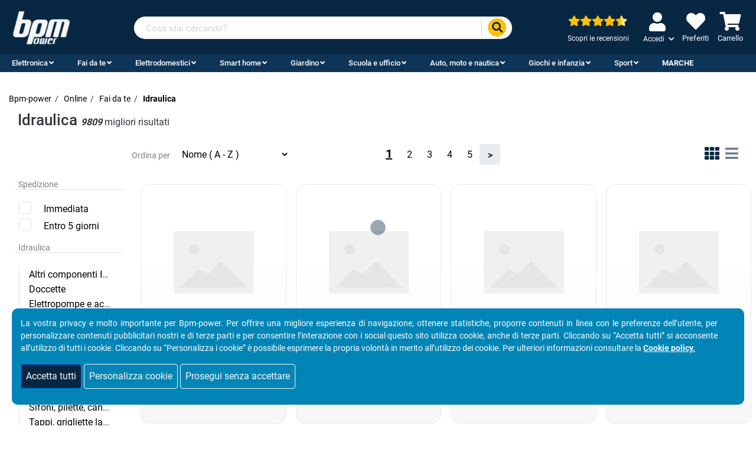

--- FILE ---
content_type: text/html; charset=UTF-8
request_url: https://www.bpm-power.com/it/online/idraulica
body_size: 55709
content:
<!doctype html>
<html lang="it" prefix="og: http://ogp.me/ns#">
	<head>
		<!-- ########## Required meta tags ####################### -->


<!-- ##################################################### -->
<!-- ################# Tag title ######################### -->
<title>Idraulica: Tubi, Valvole, Doccette E Utensili | Offerte 2026</title>


<!-- ##################################################### -->
<!-- ################## Meta tag ######################### -->
<meta name="description" content="Scopri una vasta gamma di prodotti e materiali idraulici per uso domestico e professionale, ad un ottimo prezzo su Bpm-power !." /><meta name="author" content="2007-2026 - Zona Web Srl P.Iva 11772600018 N.Rea TO-1239673- Le informazioni riportate su Bpm-power possono essere soggette a modifiche senza preavviso" />
<meta name="classification" content="internet" />
<meta name="robots" content="index, follow" />


<!-- ######################################################## -->
<!-- ################## Dublin Core ######################### -->
<link rel="schema.DC" href="https://purl.org/dc/terms/" />
<meta name="DC.Title" content="Idraulica: Tubi, Valvole, Doccette E Utensili | Offerte 2026" />
<meta name="DC.Creator" content="2007-2026 - Zona Web Srl P.Iva 11772600018 N.Rea TO-1239673- Le informazioni riportate su Bpm-power possono essere soggette a modifiche senza preavviso" />
<meta name="DC.Description" content="Scopri una vasta gamma di prodotti e materiali idraulici per uso domestico e professionale, ad un ottimo prezzo su Bpm-power !." /><meta name="DC.Language" content="it" />
<meta name="DC.Publisher" content="Bpm Power" />


<!-- ##################################################### -->
<!-- ########## Link rel canonical ####################### -->
<link rel="canonical" href="https://www.bpm-power.com/it/online/idraulica">

<!-- ##################################################### -->
<!-- ######### Tag og to share on social network ######### -->
<meta property="og:title" content="Idraulica: Tubi, Valvole, Doccette E Utensili | Offerte 2026"/>
<meta property="og:type" content="website"/>
<meta property="og:url" content="https://www.bpm-power.com/it/online/idraulica" /><meta property="og:description" content="Scopri una vasta gamma di prodotti e materiali idraulici per uso domestico e professionale, ad un ottimo prezzo su Bpm-power !." /><meta property="og:site_name" content="Bpm Power"/>
<meta property="og:locale" content="it_IT"/>
<meta property="og:image" content="https://www.bpm-power.com/static/templates/it/img/loghi/metaOgLogo_bpm.jpg"/>
<meta property="og:image:secure_url"
      content="https://www.bpm-power.com/static/templates/it/img/loghi/metaOgLogo_bpm.jpg"/>
<meta property="og:image:alt" content="Scopri una vasta gamma di prodotti e materiali idraulici per uso domestico e professionale, ad un ottimo prezzo su Bpm-power !."/>

<!-- ##################################################### -->
<!-- ######### Twitter card to share on twitter ########## -->
<meta name="twitter:card" content="summary_large_image">
<meta name="twitter:title" content="Idraulica: Tubi, Valvole, Doccette E Utensili | Offerte 2026">
<meta name="twitter:description" content="Scopri una vasta gamma di prodotti e materiali idraulici per uso domestico e professionale, ad un ottimo prezzo su Bpm-power !."><meta name="twitter:image" content="https://www.bpm-power.com/static/templates/it/img/loghi/metaOgLogo_bpm.jpg">
<meta name="twitter:image:alt" content="Scopri una vasta gamma di prodotti e materiali idraulici per uso domestico e professionale, ad un ottimo prezzo su Bpm-power !.">


<!-- ##################################################### -->
<!-- ########## Required meta tags & charset ############# -->
<meta charset="utf-8">
<meta http-equiv="X-UA-Compatible" content="IE=edge">
<meta name="viewport" content="width=device-width, initial-scale=1, shrink-to-fit=no, minimum-scale=1">
<link rel="icon" type="image/x-icon"
      href="/static/templates/it/img/favicon/favicon_bpm.ico">

<!-- ##################################################### -->
<!-- ########## CSS ###################################### -->

<!-- Bootstrap CSS -->
<link rel="preload" as="style" href="/static/templates/it/bootstrap-4.3.1-dist/css/bootstrap.min.css?v=2.2.9" onload="this.rel='stylesheet'">
<link rel="stylesheet" href="/static/templates/it/bootstrap-4.3.1-dist/css/bootstrap.min.css?v=2.2.9">

<!-- Mystyle css (deprecated) -->
<!--<link rel="preload" as="style" href="/static/templates//css/mystyle.min.css?v=" onload="this.rel='stylesheet'">
<link rel="stylesheet" href="/static/templates//css/mystyle.min.css?v=">-->

<!-- Mega Menu css -->
<link rel="preload" as="style" href="/static/templates/it/css/mega_menu.css?v=2.2.9" onload="this.rel='stylesheet'">
<noscript>
    <link rel="stylesheet" href="/static/templates/it/css/mega_menu.css?v=2.2.9">
</noscript>

<!-- Global css -->

<link rel="preload" as="style" href="/static/templates/it/css/global.min.css?v=2.2.9" onload="this.rel='stylesheet'">
<!--<noscript>-->
    <link rel="stylesheet" href="/static/templates/it/css/global.min.css?v=2.2.9">
<!--</noscript>-->


<!-- Menu css -->

<link rel="preload" as="style" href="/static/templates/it/css/menu.min.css?v=2.2.9" onload="this.rel='stylesheet'">
<noscript>
    <link rel="stylesheet" href="/static/templates/it/css/menu.min.css?v=2.2.9">
</noscript>


<!-- Header css -->

<link rel="preload" as="style" href="/static/templates/it/css/header.min.css?v=2.2.9" onload="this.rel='stylesheet'">
<!--<noscript>-->
    <link rel="stylesheet" href="/static/templates/it/css/header.min.css?v=2.2.9">
<!--</noscript>-->


<!-- Footer css -->

<link rel="preload" as="style" href="/static/templates/it/css/footer.min.css?v=2.2.9" onload="this.rel='stylesheet'">
<!--<noscript>-->
    <link rel="stylesheet" href="/static/templates/it/css/footer.min.css?v=2.2.9">
<!--</noscript>-->



<!-- Include Other css -->

<!-- Font Google css -->
<link rel="preload" as="style" href="/static/templates/it/css/fontGoogle_OpenSans-400-300-600-700-800.min.css?v=2.2.9" onload="this.rel='stylesheet'" crossorigin="anonymous">
<noscript>
    <link rel="stylesheet" href="/static/templates/it/css/fontGoogle_OpenSans-400-300-600-700-800.min.css?v=2.2.9" crossorigin="anonymous">
</noscript>


<!-- Font-awesome 5.2.0 css -->
<!--<link rel="preload" as="style" href="/static/templates/it/css/fontawesome-5.2.0.css?v=2.2.9" onload="this.rel='stylesheet'" crossorigin="anonymous">
<noscript>
    <link rel="stylesheet" href="/static/templates/it/css/fontawesome-5.2.0.css?v=2.2.9" crossorigin="anonymous"><link rel="preload" as="style" href="/static/templates/it/css/fontRoboto_400-500-700.min.css?v=2.2.9" crossorigin="anonymous">
</noscript>-->

<!-- Font-awesome 5.15.4 css -->
<link rel="preload" as="style" href="/static/templates/it/font-awesome/css/all.css?v=2.2.9" onload="this.rel='stylesheet'" crossorigin="anonymous">
<noscript>
    <link rel="stylesheet" href="/static/templates/it/font-awesome/css/all.css?v=2.2.9">
</noscript>

<!--
<link rel="preload" as="style" href="/static/templates/it/font-awesome/css/fontawesome.css?v=2.2.9" onload="this.rel='stylesheet'" crossorigin="anonymous">
<noscript>
    <link rel="stylesheet" href="/static/templates/it/font-awesome/css/fontawesome.css?v=2.2.9" crossorigin="anonymous"><link rel="preload" as="style" href="/static/templates/it/css/fontRoboto_400-500-700.min.css?v=2.2.9" crossorigin="anonymous">
</noscript>

<link rel="preload" as="style" href="/static/templates/it/font-awesome/css/brands.css?v=2.2.9" onload="this.rel='stylesheet'" crossorigin="anonymous">
<noscript>
    <link rel="stylesheet" href="/static/templates/it/font-awesome/css/brands.css?v=2.2.9" crossorigin="anonymous"><link rel="preload" as="style" href="/static/templates/it/css/fontRoboto_400-500-700.min.css?v=2.2.9" crossorigin="anonymous">
</noscript>

<link rel="preload" as="style" href="/static/templates/it/font-awesome/css/solid.css?v=2.2.9" onload="this.rel='stylesheet'" crossorigin="anonymous">
<noscript>
    <link rel="stylesheet" href="/static/templates/it/font-awesome/css/solid.css?v=2.2.9" crossorigin="anonymous"><link rel="preload" as="style" href="/static/templates/it/css/fontRoboto_400-500-700.min.css?v=2.2.9" crossorigin="anonymous">
</noscript>
-->

<!-- Font Roboto css -->
<link rel="preload" as="style" href="/static/templates/it/css/fontRoboto_400-500-700.min.css?v=2.2.9" onload="this.rel='stylesheet'" crossorigin="anonymous">
<noscript>
    <link rel="stylesheet" href="/static/templates/it/css/fontRoboto_400-500-700.min.css?v=2.2.9" crossorigin="anonymous">
</noscript>


<!-- Cart Dropdown css -->
<link rel="preload" href="/static/templates/it/css/cartDropdown/cartDropdown.min.css?v=2.2.9" as="style" onload="this.onload=null;this.rel='stylesheet'" async>
<noscript>
    <link rel="stylesheet" href="/static/templates/it/css/cartDropdown/cartDropdown.min.css?v=2.2.9" async>
</noscript>


<!-- Slick css -->


<!-- Cookie Alert css -->
<link rel="preload" href="/static/templates/it/css/cookiealert.css?v=2.2.9" as="style" onload="this.onload=null;this.rel='stylesheet'" async>
<noscript>
    <link rel="stylesheet" href="/static/templates/it/css/cookiealert.css?v=2.2.9" async>
</noscript>


<!-- Dialogs Modal css -->
<link rel="preload" href="/static/templates/it/css/dialogs.css?v=2.2.9" as="style" onload="this.onload=null;this.rel='stylesheet'" async>
<noscript>
    <link rel="stylesheet" href="/static/templates/it/css/dialogs.css?v=2.2.9" async>
</noscript>

<!-- #### jQuery ######################################### -->

<link rel="preload" as="script" href="/static/templates/it/js/jquery-3.5.1.min.js?v=2.2.9" onload="this.type='application/javascript'">
<script type="application/javascript" src="/static/templates/it/js/jquery-3.5.1.min.js?v=2.2.9"></script>

<!-- ##################################################### -->

<!-- ##################################################### -->
<!-- ########## GOOGLE ANALYTICS ####################### -->

    <meta name="google-site-verification" content="xGapmwR-9p2JX6x-bD3F8iCfhqxszW1w4WbDotjtfCU" />
    

    <!-- Google Analytics (analytics.js) -->

    <script>
        // Define dataLayer and the gtag function.
        window.dataLayer = window.dataLayer || [];
        function gtag(){dataLayer.push(arguments);}

        // Set default consent to 'denied' as a placeholder
        // Determine actual values based on your own requirements
        gtag('consent', 'default', {
            'ad_storage': 'denied',
            'ad_user_data': 'denied',
            'ad_personalization': 'denied',
            'analytics_storage': 'denied'
        });
    </script>

    <!--<script async src="https://www.google-analytics.com/analytics.js"></script>--> <!-- commentato perché attualmente il sito prende già lo script di google analytics -->
    <script async
            src="https://www.googletagmanager.com/gtag/js?id=G-HGZ5QTEYGK"></script>
    <script type="text/javascript">

        /*(function (i, s, o, g, r, a, m) {
            i['GoogleAnalyticsObject'] = r;
            i[r] = i[r] || function () {
                (i[r].q = i[r].q || []).push(arguments)
            },
                i[r].l = 1 * new Date();
            a = s.createElement(o),
                m = s.getElementsByTagName(o)[0];

            a.async = 1;
            a.src = g;
            m.parentNode.insertBefore(a, m)
        })

        (window, document, 'script', 'https://www.google-analytics.com/analytics.js', 'ga');

        ga('create', 'G-HGZ5QTEYGK', 'auto');
        ga('send', 'pageview');
        ga('require', 'ecommerce');*/

        window.dataLayer = window.dataLayer || [];

        function gtag() {
            dataLayer.push(arguments);
        }

        gtag('js', new Date());
        gtag('config', 'G-HGZ5QTEYGK');
        gtag('config', 'GA_TRACKING_ID', { 'anonymize_ip': true });
        gtag('send', 'pageview');
        gtag('require', 'ecommerce');

    </script>
    
<!-- ##################################################### -->
<!-- #### Pagination prev/next ########################### -->

    <link rel="next" href="https://www.bpm-power.com/it/online/idraulica?page=2"/>
    
<!-- ##################################################### -->
<!-- #### TROVAPREZZI TRUSTED PROGRAM #################### -->

<script type="text/javascript" src="https://tps.trovaprezzi.it/javascripts/tracking-vanilla.min.js"></script>


<!-- ##################################################### -->
<script>
const megamenuJson = [
    {
        "name": "Elettronica",
        "url": "/it/categoria/elettronica",
        "showAll": "Vedi tutte le categorie di Elettronica",
        "tags": [
            {
                "name": "Informatica",
                "url": "/it/online/informatica",
                "title": "Vedi tutti i prodotti e le categorie relative all'informatica",
                "icon": {
                    "class": "fas fa-desktop fa-2x",
                    "title": "Informatica"
                },
                "categories": [
                    {
                        "name": "Pc Desktop",
                        "url": "/it/online/informatica/pc-desktop",
                        "title": "Pc desktop"
                    },
                    {
                        "name": "Monitor pc",
                        "url": "/it/online/informatica/monitor-pc",
                        "title": "Monitor pc"
                    },
                    {
                        "name": "Cuffie per pc",
                        "url": "/it/online/audio/cuffie-pc",
                        "title": "Cuffie per pc"
                    },
                    {
                        "name": "Dispositivi archiviazione",
                        "url": "/it/online/dispositivi-archiviazione",
                        "title": "Dispositivi archiviazione"
                    },
                    {
                        "name": "Notebook",
                        "url": "/it/online/informatica/notebook",
                        "title": "Notebook"
                    }
                ]
            },
            {
                "name": "Componenti Pc",
                "url": "/it/online/componenti-pc",
                "title": "Vedi tutti i prodotti e le categorie relative ai componenti pc",
                "icon": {
                    "class": "fas fa-microchip fa-2x",
                    "title": "Componenti Pc"
                },
                "categories": [
                    {
                        "name": "Schede madri",
                        "url": "/it/online/componenti-pc/schede-madri",
                        "title": "Schede madri"
                    },
                    {
                        "name": "Schede video",
                        "url": "/it/online/componenti-pc/schede-video",
                        "title": "Schede video"
                    },
                    {
                        "name": "Processori",
                        "url": "/it/online/componenti-pc/processori",
                        "title": "Processori"
                    },
                    {
                        "name": "Ssd",
                        "url": "/it/online/componenti-pc/ssd",
                        "title": "Ssd"
                    },
                    {
                        "name": "Cavi e adattatori",
                        "url": "/it/online/cavi-adattatori",
                        "title": "Cavi e adattatori"
                    }
                ]
            },
            {
                "name": "Gaming",
                "url": "/it/online/gaming",
                "title": "Vedi tutti i prodotti e le categorie relative al gaming",
                "icon": {
                    "class": "fas fa-gamepad fa-2x",
                    "title": "Gaming"
                },
                "categories": [
                    {
                        "name": "Console",
                        "url": "/it/online/gaming/console-videogiochi",
                        "title": "Console"
                    },
                    {
                        "name": "Videogiochi",
                        "url": "/it/online/gaming/videogiochi",
                        "title": "Videogiochi"
                    },
                    {
                        "name": "Sedie gaming",
                        "url": "/it/online/gaming/sedie-gaming",
                        "title": "Sedie gaming"
                    },
                    {
                        "name": "Controller videogiochi",
                        "url": "/it/online/gaming/controller-videogiochi",
                        "title": "Controller videogiochi"
                    },
                    {
                        "name": "Acquisizione video",
                        "url": "/it/online/gaming/acquisizione-video",
                        "title": "Acquisizione video"
                    }
                ]
            },
            {
                "name": "Device",
                "url": "",
                "title": "",
                "icon": {
                    "class": "fas fa-mobile-alt fa-2x",
                    "title": "Device"
                },
                "categories": [
                    {
                        "name": "Smartphone",
                        "url": "/it/online/telefonia/smartphone",
                        "title": "Smartphone"
                    },
                    {
                        "name": "Tablet",
                        "url": "/it/online/informatica/tablet",
                        "title": "Tablet"
                    },
                    {
                        "name": "Smartwatch",
                        "url": "/it/online/gps-orologi/smartwatch",
                        "title": "Smartwatch"
                    },
                    {
                        "name": "Auricolari audio",
                        "url": "/it/online/audio/auricolari-audio",
                        "title": "Auricolari audio"
                    },
                    {
                        "name": "Casse bluetooth",
                        "url": "/it/online/audio/casse-bluetooth",
                        "title": "Casse bluetooth"
                    }
                ]
            },
            {
                "name": "Stampa",
                "url": "",
                "title": "",
                "icon": {
                    "class": "fas fa-print fa-2x",
                    "title": "Stampa"
                },
                "categories": [
                    {
                        "name": "Stampanti",
                        "url": "/it/online/informatica/stampanti",
                        "title": "Stampanti"
                    },
                    {
                        "name": "Stampanti multifunzione",
                        "url": "/it/online/informatica/stampanti-multifunzione",
                        "title": "Stampanti multifunzione"
                    },
                    {
                        "name": "Stampanti termiche",
                        "url": "/it/online/consumabili/ribbon-stampanti-termiche",
                        "title": "Stampanti termiche"
                    },
                    {
                        "name": "Consumabili",
                        "url": "/it/online/consumabili",
                        "title": "Consumabili"
                    }
                ]
            },
            {
                "name": "Audio e video",
                "url": "",
                "title": "",
                "icon": {
                    "class": "fas fa-video fa-2x",
                    "title": "Audio e video"
                },
                "categories": [
                    {
                        "name": "Televisori led",
                        "url": "/it/online/video/televisori-led",
                        "title": "Televisori led"
                    },
                    {
                        "name": "Videoproiettori",
                        "url": "/it/online/video/videoproiettori",
                        "title": "Videoproiettori"
                    },
                    {
                        "name": "Dispositivi ottici",
                        "url": "/it/online/dispositivi-ottici",
                        "title": "Dispositivi ottici"
                    },
                    {
                        "name": "Videocamere",
                        "url": "/it/online/dispositivi-ottici/videocamere",
                        "title": "Videocamere"
                    },
                    {
                        "name": "Giradischi",
                        "url": "/it/online/audio/giradischi",
                        "title": "Giradischi"
                    },
                    {
                        "name": "Casse acustiche",
                        "url": "/it/online/audio/casse-acustiche-pc",
                        "title": "Casse acustiche"
                    }
                ]
            }
        ],
        "brands": [
            {
                "url": "/it/marche/samsung",
                "title": "Samsung",
                "logo": "/static/templates/it/img/loghiMenu/logo-samsung.jpg"
            },
            {
                "url": "/it/marche/asus",
                "title": "Asus",
                "logo": "/static/templates/it/img/loghiMenu/logo-asus.jpg"
            },
            {
                "url": "/it/marche/intel",
                "title": "Intel",
                "logo": "/static/templates/it/img/loghiMenu/logo-intel.jpg"
            },
            {
                "url": "/it/marche/apple",
                "title": "Apple",
                "logo": "/static/templates/it/img/loghiMenu/logo-apple.jpg"
            },
            {
                "url": "/it/marche/corsair",
                "title": "Corsair",
                "logo": "/static/templates/it/img/loghiMenu/logo-corsair.jpg"
            }
        ],
        "relatedPages": [
            {
                "url": "/it/offerte/migliori-pc",
                "title": "I migliori pc",
                "name": "I migliori pc"
            },
            {
                "url": "/it/offerte/migliori-smartphone",
                "title": "I migliori smartphone",
                "name": "I migliori smartphone"
            },
            {
                "url": "/it/offerte/smartwatch",
                "title": "I migliori smartwatch",
                "name": "I migliori smartwatch"
            },
            {
                "url": "/it/offerte/processori",
                "title": "Processori Intel & Amd",
                "name": "Processori Intel & Amd"
            },
            {
                "url": "/it/offerte/gaming",
                "title": "Area gaming",
                "name": "Area gaming"
            },
            {
                "url": "/it/offerte/stampanti-cartucce",
                "title": "Stampanti e cartucce",
                "name": "Stampanti e cartucce"
            }
        ],
        "extraMenu": [
            {
                "url": "/it/offerte/prodotti-momento",
                "title": "Prodotti del momento",
                "name": "Prodotti del momento"
            },
            {
                "url": "/it/offerte/piu-venduti",
                "title": "Prodotti più venduti",
                "name": "Prodotti più venduti"
            },
            {
                "url": "/it/codici-sconto/codice-sconto-youtube",
                "title": "Codice sconto youtube",
                "name": "Codice sconto youtube"
            }
        ]
    },
    {
        "name": "Fai da te",
        "url": "/it/categoria/fai-da-te",
        "showAll": "Vedi tutte le categorie di Fai da te",
        "tags": [
            {
                "name": "Trapani",
                "url": "",
                "title": "",
                "icon": {
                    "class": "fas fa-screwdriver fa-2x",
                    "title": "Trapani"
                },
                "categories": [
                    {
                        "name": "Trapani a batteria",
                        "url": "/it/online/elettroutensili/trapani-batteria",
                        "title": "Trapani a batteria"
                    },
                    {
                        "name": "Trapani a percussione",
                        "url": "/it/online/elettroutensili/trapani-percussione",
                        "title": "Trapani a percussione"
                    },
                    {
                        "name": "Avvitatori",
                        "url": "/it/online/elettroutensili/avvitatori",
                        "title": "Avvitatori"
                    },
                    {
                        "name": "Avvitatori ad impulsi",
                        "url": "/it/online/elettroutensili/avvitatori-impulsi",
                        "title": "Avvitatori ad impulsi"
                    }
                ]
            },
            {
                "name": "Ferramenta",
                "url": "/it/online/ferramenta",
                "title": "Vedi tutti i prodotti e le categorie relative alla ferramenta",
                "icon": {
                    "class": "fas fa-tools fa-2x",
                    "title": "Ferramenta"
                },
                "categories": [
                    {
                        "name": "Edilizia",
                        "url": "/it/online/edilizia",
                        "title": "Edilizia"
                    },
                    {
                        "name": "Idraulica",
                        "url": "/it/online/idraulica",
                        "title": "Idraulica"
                    },
                    {
                        "name": "Materiale elettrico",
                        "url": "/it/online/materiale-elettrico",
                        "title": "Materiale elettrico"
                    }
                ]
            },
            {
                "name": "Laboratorio e officina",
                "url": "/it/online/attrezzatura-officina-magazzino",
                "title": "Vedi tutti i prodotti e le categorie relative al laboratorio e officina",
                "icon": {
                    "class": "fas fa-wrench fa-2x",
                    "title": "Laboratorio e officina"
                },
                "categories": [
                    {
                        "name": "Compressori",
                        "url": "/it/online/attrezzatura-officina-magazzino/compressori",
                        "title": "Compressori"
                    },
                    {
                        "name": "Banchi sega",
                        "url": "/it/online/attrezzatura-officina-magazzino/banchi-sega",
                        "title": "Banchi sega"
                    },
                    {
                        "name": "Troncatrici",
                        "url": "/it/online/attrezzatura-officina-magazzino/troncatrici",
                        "title": "Troncatrici"
                    }
                ]
            },
            {
                "name": "Elettroutensili",
                "url": "/it/online/elettroutensili",
                "title": "Vedi tutti i prodotti e le categorie relative agli elettroutensili",
                "icon": {
                    "class": "fas fa-toolbox fa-2x",
                    "title": "Elettroutensili"
                },
                "categories": [
                    {
                        "name": "Smerigliatrici",
                        "url": "/it/online/elettroutensili/smerigliatrici",
                        "title": "Smerigliatrici"
                    },
                    {
                        "name": "Levigatrici",
                        "url": "/it/online/elettroutensili/levigatrici",
                        "title": "Levigatrici"
                    },
                    {
                        "name": "Fresatrici",
                        "url": "/it/online/elettroutensili/fresatrici",
                        "title": "Fresatrici"
                    },
                    {
                        "name": "Seghe circolari",
                        "url": "/it/online/elettroutensili/seghe-circolari",
                        "title": "Seghe circolari"
                    },
                    {
                        "name": "Ricambi elettroutensili",
                        "url": "/it/online/ricambi-elettroutensili",
                        "title": "Ricambi elettroutensili"
                    },
                    {
                        "name": "Set di attrezzi",
                        "url": "/it/online/set-attrezzi",
                        "title": "Set di attrezzi"
                    }
                ]
            },
            {
                "name": "Strumenti di misurazione",
                "url": "/it/online/strumenti-misurazione",
                "title": "Vedi tutti i prodotti e le categorie relative agli strumenti di misurazione",
                "icon": {
                    "class": "fas fa-ruler-combined fa-2x",
                    "title": "Strumenti di misurazione"
                },
                "categories": [
                    {
                        "name": "Strumenti di misurazione",
                        "url": "/it/online/strumenti-misurazione/strumenti-misurazione",
                        "title": "Strumenti di misurazione"
                    },
                    {
                        "name": "Distanziometri",
                        "url": "/it/online/strumenti-misurazione/distanziometri",
                        "title": "Distanziometri"
                    },
                    {
                        "name": "Livelle laser",
                        "url": "/it/online/strumenti-misurazione/livelle-laser",
                        "title": "Livelle laser"
                    },
                    {
                        "name": "Tester",
                        "url": "/it/online/strumenti-misurazione/tester",
                        "title": "Tester"
                    }
                ]
            },
            {
                "name": "Antinfortunistica",
                "url": "/it/online/antinfortunistica",
                "title": "Vedi tutti i prodotti e le categorie relative all'antinfortunistica",
                "icon": {
                    "class": "fas fa-head-side-mask fa-2x",
                    "title": "Antinfortunistica"
                },
                "categories": [
                    {
                        "name": "Scarpe antinfortunistiche",
                        "url": "/it/online/antinfortunistica/scarpe-antinfortunistiche",
                        "title": "Scarpe antinfortunistiche"
                    },
                    {
                        "name": "Guanti",
                        "url": "/it/online/antinfortunistica/guanti",
                        "title": "Guanti"
                    },
                    {
                        "name": "Indumenti da lavoro",
                        "url": "/it/online/antinfortunistica/indumenti-lavoro",
                        "title": "Indumenti da lavoro"
                    },
                    {
                        "name": "Mascherine occhiali",
                        "url": "/it/online/antinfortunistica/mascherine-occhiali",
                        "title": "Mascherine occhiali"
                    }
                ]
            }
        ],
        "brands": [
            {
                "url": "/it/marche/makita",
                "title": "Makita",
                "logo": "/static/templates/it/img/loghiMenu/logo-makita.jpg"
            },
            {
                "url": "/it/marche/dewalt",
                "title": "DeWalt",
                "logo": "/static/templates/it/img/loghiMenu/logo-deWalt.jpg"
            },
            {
                "url": "/it/marche/bosch",
                "title": "Bosch",
                "logo": "/static/templates/it/img/loghiMenu/logo-bosch.jpg"
            },
            {
                "url": "/it/marche/black-decker",
                "title": "Black&Decker",
                "logo": "/static/templates/it/img/loghiMenu/logo-blackDecker.jpg"
            },
            {
                "url": "/it/marche/milwaukee",
                "title": "Milwaukee",
                "logo": "/static/templates/it/img/loghiMenu/logo-milwaukee.jpg"
            }
        ],
        "relatedPages": [
            {
                "url": "/it/offerte/elettroutensili",
                "title": "Attrezzi ed elettroutensili",
                "name": "Attrezzi ed elettroutensili"
            }
        ],
        "extraMenu": [
            {
                "url": "/it/offerte/prodotti-momento",
                "title": "Prodotti del momento",
                "name": "Prodotti del momento"
            },
            {
                "url": "/it/offerte/piu-venduti",
                "title": "Prodotti più venduti",
                "name": "Prodotti più venduti"
            },
            {
                "url": "/it/codici-sconto/codice-sconto-youtube",
                "title": "Codice sconto youtube",
                "name": "Codice sconto youtube"
            }
        ]
    },
    {
        "name": "Elettrodomestici",
        "url": "/it/categoria/elettrodomestici",
        "showAll": "Vedi tutte le categorie di Elettrodomestici",
        "tags": [
            {
                "name": "Elettrodomestici cucina",
                "url": "/it/online/elettrodomestici-cucina",
                "title": "Vedi tutti i prodotti e le categorie relative agli elettrodomestici cucina",
                "icon": {
                    "class": "fas fa-fire fa-2x",
                    "title": "Elettrodomestici cucina"
                },
                "categories": [
                    {
                        "name": "Frigoriferi",
                        "url": "/it/online/elettrodomestici-cucina/frigoriferi",
                        "title": "Frigoriferi"
                    },
                    {
                        "name": "Lavastoviglie",
                        "url": "/it/online/elettrodomestici-cucina/lavastoviglie",
                        "title": "Lavastoviglie"
                    },
                    {
                        "name": "Congelatori",
                        "url": "/it/online/elettrodomestici-cucina/congelatori",
                        "title": "Congelatori"
                    },
                    {
                        "name": "Forni da Incasso",
                        "url": "/it/online/elettrodomestici-cucina/forni-incasso",
                        "title": "Forni da Incasso"
                    },
                    {
                        "name": "Piani cottura",
                        "url": "/it/online/elettrodomestici-cucina/piani-cottura",
                        "title": "Piani cottura"
                    }
                ]
            },
            {
                "name": "Preparazione cibi",
                "url": "/it/online/preparazione-cibi",
                "title": "Vedi tutti i prodotti e le categorie relative alla preparazione cibi",
                "icon": {
                    "class": "fas fa-utensils fa-2x",
                    "title": "Preparazione cibi"
                },
                "categories": [
                    {
                        "name": "Robot da cucina",
                        "url": "/it/online/preparazione-cibi/robot-cucina",
                        "title": "Robot da cucina"
                    },
                    {
                        "name": "Forni microonde",
                        "url": "/it/online/preparazione-cibi/forni-microonde",
                        "title": "Forni microonde"
                    },
                    {
                        "name": "Centrifughe e mixer",
                        "url": "/it/online/preparazione-cibi/centrifughe-mixer",
                        "title": "Centrifughe e mixer"
                    },
                    {
                        "name": "Utensili da cucina",
                        "url": "/it/online/utensili-cucina",
                        "title": "Utensili da cucina"
                    },
                    {
                        "name": "Tutto per la tavola",
                        "url": "/it/online/tavola",
                        "title": "Tutto per la tavola"
                    }
                ]
            },
            {
                "name": "Pulizia",
                "url": "/it/online/pulizia-casa",
                "title": "Vedi tutti i prodotti e le categorie relative alla pulizia",
                "icon": {
                    "class": "fas fa-broom fa-2x",
                    "title": "Pulizia"
                },
                "categories": [
                    {
                        "name": "Scope elettriche",
                        "url": "/it/online/pulizia-casa/scope-elettriche",
                        "title": "Scope elettriche"
                    },
                    {
                        "name": "Aspirapolvere robot",
                        "url": "/it/online/pulizia-casa/aspirapolvere-robot",
                        "title": "Aspirapolvere robot"
                    },
                    {
                        "name": "Aspirapolvere a traino",
                        "url": "/it/online/pulizia-casa/aspirapolvere-traino",
                        "title": "Aspirapolvere a traino"
                    },
                    {
                        "name": "Pulitori a vapore",
                        "url": "/it/online/pulizia-casa/pulitori-vapore",
                        "title": "Pulitori a vapore"
                    },
                    {
                        "name": "Strumenti di pulizia",
                        "url": "/it/online/strumenti-pulizia",
                        "title": "Strumenti di pulizia"
                    }
                ]
            },
            {
                "name": "Lavanderia stiro e cucito",
                "url": "/it/online/lavanderia-stiro",
                "title": "Vedi tutti i prodotti e le categorie relative alla lavanderia stiro e cucito",
                "icon": {
                    "class": "fas fa-hand-sparkles fa-2x",
                    "title": "Lavanderia stiro e cucito"
                },
                "categories": [
                    {
                        "name": "Lavasciuga",
                        "url": "/it/online/lavanderia-stiro/lavasciuga",
                        "title": "Lavasciuga"
                    },
                    {
                        "name": "Lavatrici",
                        "url": "/it/online/lavanderia-stiro/lavatrici",
                        "title": "Lavatrici"
                    },
                    {
                        "name": "Asciugatrici",
                        "url": "/it/online/lavanderia-stiro/asciugatrici",
                        "title": "Asciugatrici"
                    },
                    {
                        "name": "Ferri da stiro",
                        "url": "/it/online/lavanderia-stiro/ferri-stiro",
                        "title": "Ferri da stiro"
                    },
                    {
                        "name": "Macchine da cucire",
                        "url": "/it/online/lavanderia-stiro/macchine-cucire",
                        "title": "Macchine da cucire"
                    }
                ]
            },
            {
                "name": "Climatizzazione",
                "url": "/it/online/climatizzazione",
                "title": "Vedi tutti i prodotti e le categorie relative alla climatizzazione",
                "icon": {
                    "class": "fas fa-fan fa-2x",
                    "title": "Climatizzazione"
                },
                "categories": [
                    {
                        "name": "Climatizzatori",
                        "url": "/it/online/climatizzazione/climatizzatori",
                        "title": "Climatizzatori"
                    },
                    {
                        "name": "Deumidificatori",
                        "url": "/it/online/climatizzazione/deumidificatori",
                        "title": "Deumidificatori"
                    },
                    {
                        "name": "Purificatori d'aria",
                        "url": "/it/online/climatizzazione/purificatori-d-aria",
                        "title": "Purificatori d'aria"
                    },
                    {
                        "name": "Ventilatori",
                        "url": "/it/online/climatizzazione/ventilatori",
                        "title": "Ventilatori"
                    },
                    {
                        "name": "Stufe a pellet",
                        "url": "/it/online/riscaldamento/stufe-pellet",
                        "title": "Stufe a pellet"
                    }
                ]
            },
            {
                "name": "Caffé e infusioni",
                "url": "/it/online/caffe-infusioni",
                "title": "Vedi tutti i prodotti e le categorie relative ai caffè e infusioni",
                "icon": {
                    "class": "fas fa-mug-hot fa-2x",
                    "title": "Caffé e infusioni"
                },
                "categories": [
                    {
                        "name": "Macchine caffè espresso",
                        "url": "/it/online/caffe-infusioni/macchine-caffe-espresso",
                        "title": "Macchine caffè espresso"
                    },
                    {
                        "name": "Bollitori elettrici",
                        "url": "/it/online/caffe-infusioni/bollitori-elettrici",
                        "title": "Bollitori elettrici"
                    },
                    {
                        "name": "Caraffe graduate  filtranti",
                        "url": "/it/online/caffe-infusioni/caraffe-graduate-filtranti",
                        "title": "Caraffe graduate  filtranti"
                    },
                    {
                        "name": "Caffettiere",
                        "url": "/it/online/caffe-infusioni/caffettiere",
                        "title": "Caffettiere"
                    },
                    {
                        "name": "Capsule-caffè",
                        "url": "/it/online/capsule-caffe",
                        "title": "Capsule-caffè"
                    }
                ]
            }
        ],
        "brands": [
            {
                "url": "/it/marche/whirlpool",
                "title": "Whirlpool",
                "logo": "/static/templates/it/img/loghiMenu/logo-whirlpool.jpg"
            },
            {
                "url": "/it/marche/hotpoint",
                "title": "Hotpoint",
                "logo": "/static/templates/it/img/loghiMenu/logo-hotpoint.jpg"
            },
            {
                "url": "/it/marche/bosch",
                "title": "Bosch",
                "logo": "/static/templates/it/img/loghiMenu/logo-bosch.jpg"
            },
            {
                "url": "/it/marche/samsung",
                "title": "Samsung",
                "logo": "/static/templates/it/img/loghiMenu/logo-samsung.jpg"
            },
            {
                "url": "/it/marche/dyson",
                "title": "Dyson",
                "logo": "/static/templates/it/img/loghiMenu/logo-dyson.jpg"
            }
        ],
        "relatedPages": [
            {
                "url": "/it/offerte/purificatori-depuratori",
                "title": "Purificatori e depuratori",
                "name": "Purificatori e depuratori"
            }
        ],
        "extraMenu": [
            {
                "url": "/it/offerte/prodotti-momento",
                "title": "Prodotti del momento",
                "name": "Prodotti del momento"
            },
            {
                "url": "/it/offerte/piu-venduti",
                "title": "Prodotti più venduti",
                "name": "Prodotti più venduti"
            },
            {
                "url": "/it/codici-sconto/codice-sconto-youtube",
                "title": "Codice sconto youtube",
                "name": "Codice sconto youtube"
            },
            {
                "url": "/it/codici-sconto/giveaway-youtube",
                "title": "Giveaway youtube",
                "name": "Giveaway youtube"
            }
        ]
    },
    {
        "name": "Smart home",
        "url": "/it/categoria/smarthome",
        "showAll": "Vedi tutte le categorie di Smart Home",
        "tags": [
            {
                "name": "Domotica",
                "url": "/it/online/domotica",
                "title": "Vedi tutti i prodotti e le categorie relative alla domotica",
                "icon": {
                    "class": "fas fa-home fa-2x",
                    "title": "Domotica"
                },
                "categories": [
                    {
                        "name": "Kit impianti domotici",
                        "url": "/it/online/domotica/kit-impianti-domotici",
                        "title": "Kit impianti domotici"
                    },
                    {
                        "name": "Spioncini digitali",
                        "url": "/it/online/domotica/spioncini-digitali",
                        "title": "Spioncini digitali"
                    },
                    {
                        "name": "Interruttori, pulsanti",
                        "url": "/it/online/domotica/interruttori-pulsanti-prese-attuatori",
                        "title": "Interruttori, pulsanti"
                    },
                    {
                        "name": "Stazioni meteo",
                        "url": "/it/online/domotica/stazioni-meteo",
                        "title": "Stazioni meteo"
                    },
                    {
                        "name": "Illuminazione domotica",
                        "url": "/it/online/domotica/illuminazione-domotica",
                        "title": "Illuminazione domotica"
                    }
                ]
            },
            {
                "name": "Allarmistica",
                "url": "",
                "title": "",
                "icon": {
                    "class": "fas fa-bell fa-2x",
                    "title": "Allarmistica"
                },
                "categories": [
                    {
                        "name": "Antifurto casa",
                        "url": "/it/online/domotica/antifurto-casa",
                        "title": "Antifurto casa"
                    },
                    {
                        "name": "Sensori di movimento",
                        "url": "/it/online/domotica/sensori-movimento",
                        "title": "Sensori di movimento"
                    },
                    {
                        "name": "Sensori sistemi di sicurezza",
                        "url": "/it/online/domotica/sensori-sistemi-sicurezza",
                        "title": "Sensori sistemi di sicurezza"
                    },
                    {
                        "name": "Centrali e accessori",
                        "url": "/it/online/domotica/centrali-accessori",
                        "title": "Centrali e accessori"
                    },
                    {
                        "name": "Rilevatori di fumo",
                        "url": "/it/online/domotica/rilevatori-fumo",
                        "title": "Rilevatori di fumo"
                    }
                ]
            },
            {
                "name": "Bagno e accessori",
                "url": "/it/online/bagno-accessori",
                "title": "Vedi tutti i prodotti e le categorie relative al bagno e accessori",
                "icon": {
                    "class": "fas fa-bath fa-2x",
                    "title": "Bagno e accessori"
                },
                "categories": [
                    {
                        "name": "Aspiratori",
                        "url": "/it/online/bagno-accessori/aspiratori",
                        "title": "Aspiratori"
                    },
                    {
                        "name": "Mensole e armadietti",
                        "url": "/it/online/bagno-accessori/mensole-armadietti-bagno",
                        "title": "Mensole e armadietti"
                    },
                    {
                        "name": "Portasciugamani",
                        "url": "/it/online/bagno-accessori/portasciugamani",
                        "title": "Portasciugamani"
                    },
                    {
                        "name": "Accessori bagno appoggio",
                        "url": "/it/online/bagno-accessori/accessori-bagno-appoggio",
                        "title": "Accessori bagno appoggio"
                    },
                    {
                        "name": "Accessori bagno fissaggio",
                        "url": "/it/online/bagno-accessori/accessori-bagno-fissaggio",
                        "title": "Accessori bagno fissaggio"
                    }
                ]
            },
            {
                "name": "Illuminazione",
                "url": "/it/online/illuminazione",
                "title": "Vedi tutti i prodotti e le categorie relative all'illuminazione",
                "icon": {
                    "class": "fas fa-lightbulb fa-2x",
                    "title": "Illuminazione"
                },
                "categories": [
                    {
                        "name": "Lampadine a led",
                        "url": "/it/online/illuminazione/lampadine-led",
                        "title": "Lampadine a led"
                    },
                    {
                        "name": "Faretti e lampade d'incasso",
                        "url": "/it/online/illuminazione/faretti-lampade-incasso",
                        "title": "Faretti e lampade d'incasso"
                    },
                    {
                        "name": "Lampade da comodino",
                        "url": "/it/online/illuminazione/lampade-comodino",
                        "title": "Lampade da comodino"
                    },
                    {
                        "name": "Proiettori",
                        "url": "/it/online/illuminazione/Proiettori",
                        "title": "Proiettori"
                    },
                    {
                        "name": "Illuminazione da esterno",
                        "url": "/it/online/illuminazione/illuminazione-esterno",
                        "title": "Illuminazione da esterno"
                    }
                ]
            },
            {
                "name": "Videosorveglianza",
                "url": "",
                "title": "",
                "icon": {
                    "class": "fas fa-user-secret fa-2x",
                    "title": "Videosorveglianza"
                },
                "categories": [
                    {
                        "name": "Telecamere di sorveglianza",
                        "url": "/it/online/domotica/telecamere-sorveglianza",
                        "title": "Telecamere di sorveglianza"
                    },
                    {
                        "name": "Accessori telecamere ip",
                        "url": "/it/online/domotica/accessori-telecamere-ip",
                        "title": "Accessori telecamere ip"
                    },
                    {
                        "name": "Supporti telecamere di sorveglianza",
                        "url": "/it/online/domotica/supporti-telecamere-sorveglianza",
                        "title": "Supporti telecamere di sorveglianza"
                    },
                    {
                        "name": "Videoregistratori di sorveglianza",
                        "url": "/it/online/domotica/videoregistratori-sorveglianza",
                        "title": "Videoregistratori di sorveglianza"
                    },
                    {
                        "name": "Telecamere finte",
                        "url": "/it/online/domotica/telecamere-finte",
                        "title": "Telecamere finte"
                    }
                ]
            },
            {
                "name": "Arredamento per la casa",
                "url": "/it/online/arredamento-accessori",
                "title": "Vedi tutti i prodotti e le categorie relative all'arredamento per la casa",
                "icon": {
                    "class": "fas fa-door-open fa-2x",
                    "title": "Arredamento per la casa"
                },
                "categories": [
                    {
                        "name": "Casseforti",
                        "url": "/it/online/arredamento-accessori/casseforti",
                        "title": "Casseforti"
                    },
                    {
                        "name": "Tappetini e zerbini",
                        "url": "/it/online/arredamento-accessori/tappetini-zerbini",
                        "title": "Tappetini e zerbini"
                    },
                    {
                        "name": "Orologi da parete e sveglie",
                        "url": "/it/online/arredamento-accessori/orologi-parete-sveglie",
                        "title": "Orologi da parete e sveglie"
                    },
                    {
                        "name": "Ombrelli e portaombrelli",
                        "url": "/it/online/arredamento-accessori/ombrelli-portaombrelli",
                        "title": "Ombrelli e portaombrelli"
                    },
                    {
                        "name": "Carrelli spesa",
                        "url": "/it/online/arredamento-accessori/carrelli-spesa",
                        "title": "Carrelli spesa"
                    }
                ]
            }
        ],
        "brands": [
            {
                "url": "/it/marche/philips",
                "title": "Philips",
                "logo": "/static/templates/it/img/loghiMenu/logo-philips.jpg"
            },
            {
                "url": "/it/marche/dlink",
                "title": "D-link",
                "logo": "/static/templates/it/img/loghiMenu/logo-d-link.jpg"
            },
            {
                "url": "/it/marche/ezviz",
                "title": "Ezviz",
                "logo": "/static/templates/it/img/loghiMenu/logo-ezviz.jpg"
            },
            {
                "url": "/it/marche/tp-link",
                "title": "Tp-link",
                "logo": "/static/templates/it/img/loghiMenu/logo-tp-link.jpg"
            },
            {
                "url": "/it/marche/netgear",
                "title": "Netgear",
                "logo": "/static/templates/it/img/loghiMenu/logo-netgear.jpg"
            }
        ],
        "relatedPages": [],
        "extraMenu": [
            {
                "url": "/it/offerte/prodotti-momento",
                "title":"Prodotti del momento",
                "name": "Prodotti del momento"
            },
            {
                "url":  "/it/offerte/piu-venduti",
                "title": "Prodotti più venduti",
                "name": "Prodotti più venduti"
            },
            {
                "url": "/it/codici-sconto/codice-sconto-youtube",
                "title": "Codice sconto youtube",
                "name": "Codice sconto youtube"
            },
            {
                "url": "/it/codici-sconto/giveaway-youtube",
                "title": "Giveaway youtube",
                "name": "Giveaway youtube"
            }
        ]
    },
    {
        "name": "Giardino",
        "url": "/it/categoria/giardino",
        "showAll": "Vedi tutte le categorie di Giardino",
        "tags": [
            {
                "name": "Attrezzatura giardino",
                "url": "/it/online/attrezzatura-giardino",
                "title": "Vedi tutti i prodotti e le categorie relative all'attrezzatura per il giardinaggio",
                "icon": {
                    "class": "fas fa-seedling fa-2x",
                    "title": "Attrezzatura giardino"
                },
                "categories": [
                    {
                        "name": "Motoseghe",
                        "url": "/it/online/attrezzatura-giardino/motoseghe-catene-accessori",
                        "title": "Motoseghe"
                    },
                    {
                        "name": "Tagliasiepi e cesoie",
                        "url": "/it/online/attrezzatura-giardino/tagliasiepi-cesoie",
                        "title": "Tagliasiepi e cesoie"
                    },
                    {
                        "name": "Decespugliatori e accessori",
                        "url": "/it/online/attrezzatura-giardino/decespugliatori-accessori",
                        "title": "Decespugliatori e accessori"
                    },
                    {
                        "name": "Tagliabordi",
                        "url": "/it/online/attrezzatura-giardino/tagliabordi",
                        "title": "Tagliabordi"
                    },
                    {
                        "name": "Idropulitrici",
                        "url": "/it/online/attrezzatura-giardino/idropulitrici",
                        "title": "Idropulitrici"
                    }
                ]
            },
            {
                "name": "Piscina",
                "url": "/it/online/piscina",
                "title": "Vedi tutti i prodotti e le categorie relative alla piscina",
                "icon": {
                    "class": "fas fa-swimmer fa-2x",
                    "title": "Piscina"
                },
                "categories": [
                    {
                        "name": "Piscine fuori terra",
                        "url": "/it/online/piscina/piscine-fuori-terra",
                        "title": "Piscine fuori terra"
                    },
                    {
                        "name": "Piscine gonfiabili",
                        "url": "/it/online/piscina/piscine-gonfiabili",
                        "title": "Piscine gonfiabili"
                    },
                    {
                        "name": "Piscine per bambini",
                        "url": "/it/online/piscina/piscine-bambini",
                        "title": "Piscine per bambini"
                    },
                    {
                        "name": "Pulizia piscine",
                        "url": "/it/online/piscina/pulizia-piscine",
                        "title": "Pulizia piscine"
                    },
                    {
                        "name": "Accessori piscine",
                        "url": "/it/online/piscina/accessori-piscine",
                        "title": "Accessori piscine"
                    }
                ]
            },
            {
                "name": "Irrigazione",
                "url": "/it/online/irrigazione-giardino",
                "title": "Vedi tutti i prodotti e le categorie relative all'irrigazione giardino",
                "icon": {
                    "class": "fas fa-hand-holding-water fa-2x",
                    "title": "Irrigazione"
                },
                "categories": [
                    {
                        "name": "Irrigatori",
                        "url": "/it/online/irrigazione-giardino/irrigatori",
                        "title": "Irrigatori"
                    },
                    {
                        "name": "Centraline irrigazione",
                        "url": "/it/online/irrigazione-giardino/centraline-irrigazione",
                        "title": "Centraline irrigazione"
                    },
                    {
                        "name": "Annaffiatoi",
                        "url": "/it/online/irrigazione-giardino/annaffiatoi",
                        "title": "Annaffiatoi"
                    },
                    {
                        "name": "Avvolgitubo",
                        "url": "/it/online/irrigazione-giardino/avvolgitubo",
                        "title": "Avvolgitubo"
                    },
                    {
                        "name": "Idraulica giardino",
                        "url": "/it/online/irrigazione-giardino/idraulica-giardino",
                        "title": "Idraulica giardino"
                    }
                ]
            },
            {
                "name": "Barbecue e accessori",
                "url": "/it/online/barbecue-accessori",
                "title": "Vedi tutti i prodotti e le categorie relative ai barbecue e accessori",
                "icon": {
                    "class": "fab fa-gripfire fa-2x",
                    "title": "Barbecue e accessori"
                },
                "categories": [
                    {
                        "name": "Barbecue",
                        "url": "/it/online/barbecue-accessori/barbecue",
                        "title": "Barbecue"
                    },
                    {
                        "name": "Accessori Barbecue",
                        "url": "/it/online/barbecue-accessori/accessori-barbecue",
                        "title": "Accessori Barbecue"
                    },
                    {
                        "name": "Pietre ollari",
                        "url": "/it/online/barbecue-accessori/pietre-ollari",
                        "title": "Pietre ollari"
                    },
                    {
                        "name": "Graticole e griglie",
                        "url": "/it/online/barbecue-accessori/graticole-griglie",
                        "title": "Graticole e griglie"
                    },
                    {
                        "name": "Carbonella e accendi fuoco",
                        "url": "/it/online/barbecue-accessori/carbonella-accendi-fuoco",
                        "title": "Carbonella e accendi fuoco"
                    }
                ]
            },
            {
                "name": "Agricoltura e allevamento",
                "url": "/it/online/agricoltura-allevamento",
                "title": "Vedi tutti i prodotti e le categorie relative all'agricoltura e allevamento",
                "icon": {
                    "class": "fas fa-carrot fa-2x",
                    "title": "Agricoltura e allevamento"
                },
                "categories": [
                    {
                        "name": "Raccoglifrutta",
                        "url": "/it/online/agricoltura-allevamento/raccoglifrutta",
                        "title": "Raccoglifrutta"
                    },
                    {
                        "name": "Fioriere",
                        "url": "/it/online/agricoltura-allevamento/fioriere-vasi-portavasi",
                        "title": "Fioriere"
                    },
                    {
                        "name": "Mangimi animali",
                        "url": "/it/online/agricoltura-allevamento/mangimi-animali",
                        "title": "Mangimi animali"
                    },
                    {
                        "name": "Enologia",
                        "url": "/it/online/agricoltura-allevamento/enologia",
                        "title": "Enologia"
                    },
                    {
                        "name": "Ceste varie",
                        "url": "/it/online/agricoltura-allevamento/ceste-varie",
                        "title": "Ceste varie"
                    }
                ]
            },
            {
                "name": "Arredo giardino",
                "url": "/it/online/arredo-giardino",
                "title": "Vedi tutti i prodotti e le categorie relative all'arredo giardino",
                "icon": {
                    "class": "fas fa-spa fa-2x",
                    "title": "Arredo giardino"
                },
                "categories": [
                    {
                        "name": "Salotti da giardino",
                        "url": "/it/online/arredo-giardino/salotti-giardino",
                        "title": "Salotti da giardino"
                    },
                    {
                        "name": "Ombrelloni da giardino",
                        "url": "/it/online/arredo-giardino/ombrelloni-basi",
                        "title": "Ombrelloni da giardino"
                    },
                    {
                        "name": "Amache",
                        "url": "/it/online/arredo-giardino/dondoli-amache",
                        "title": "Amache"
                    },
                    {
                        "name": "Fontane",
                        "url": "/it/online/arredo-giardino/fontane",
                        "title": "Fontane"
                    },
                    {
                        "name": "Tavoli da giardino",
                        "url": "/it/online/arredo-giardino/tavoli",
                        "title": "Tavoli da giardino"
                    }
                ]
            }
        ],
        "brands": [
            {
                "url": "/it/marche/makita",
                "title": "Makita",
                "logo": "/static/templates/it/img/loghiMenu/logo-makita.jpg"
            },
            {
                "url": "/it/marche/bosch",
                "title": "Bosch",
                "logo": "/static/templates/it/img/loghiMenu/logo-bosch.jpg"
            },
            {
                "url": "/it/marche/black-decker",
                "title": "Black&Decker",
                "logo": "/static/templates/it/img/loghiMenu/logo-blackDecker.jpg"
            },
            {
                "url": "/it/marche/karcher",
                "title": "Karcher",
                "logo": "/static/templates/it/img/loghiMenu/logo-karcher.jpg"
            },
            {
                "url": "/it/marche/fiskars",
                "title": "Fiskars",
                "logo": "/static/templates/it/img/loghiMenu/logo-fiskars.jpg"
            }
        ],
        "relatedPages": [
            {
                "url": "/it/offerte/arredo-giardino",
                "title": "Arredo giardino",
                "name": "Arredo giardino"
            }
        ],
        "extraMenu": [
            {
                "url": "/it/offerte/prodotti-momento",
                "title": "Prodotti del momento",
                "name": "Prodotti del momento"
            },
            {
                "url": "/it/offerte/piu-venduti",
                "title": "Prodotti più venduti",
                "name": "Prodotti più venduti"
            },
            {
                "url": "/it/codici-sconto/codice-sconto-youtube",
                "title": "Codice sconto youtube",
                "name": "Codice sconto youtube"
            }
        ]
    },
    {
        "name": "Scuola e ufficio",
        "url": "/it/categoria/scuola-ufficio",
        "showAll": "Vedi tutte le categorie di Scuola e ufficio",
        "tags": [
            {
                "name": "Macchine ufficio",
                "url": "/it/online/macchine-ufficio",
                "title": "Vedi tutti i prodotti e le categorie relative a macchine ufficio",
                "icon": {
                    "class": "fas fa-file-alt fa-2x",
                    "title": "Macchine ufficio"
                },
                "categories": [
                    {
                        "name": "Scanner",
                        "url": "/it/online/informatica/scanner",
                        "title": "Scanner"
                    },
                    {
                        "name": "Distruggidocumenti",
                        "url": "/it/online/macchine-ufficio/distruggidocumenti",
                        "title": "Distruggidocumenti"
                    },
                    {
                        "name": "Etichettatrici",
                        "url": "/it/online/macchine-ufficio/etichettatrici-prezzatrici",
                        "title": "Etichettatrici"
                    },
                    {
                        "name": "Toner per stampanti",
                        "url": "/it/online/consumabili/toner-stampanti",
                        "title": "Toner per stampanti"
                    },
                    {
                        "name": "Drum e developer",
                        "url": "/it/online/consumabili/drum-developer",
                        "title": "Drum e developer"
                    }
                ]
            },
            {
                "name": "Spedizione e imballo",
                "url": "/it/online/spedizione-imballo",
                "title": "Vedi tutti i prodotti e le categorie relative alla spedizione e imballo",
                "icon": {
                    "class": "fas fa-mail-bulk fa-2x",
                    "title": "Spedizione e imballo"
                },
                "categories": [
                    {
                        "name": "Buste per spedizioni",
                        "url": "/it/online/spedizione-imballo/buste-spedizione",
                        "title": "Buste per spedizioni"
                    },
                    {
                        "name": "Nastri e pellicole per imballaggio",
                        "url": "/it/online/spedizione-imballo/nastro-imballaggio",
                        "title": "Nastri e pellicole per imballaggio"
                    },
                    {
                        "name": "Lettori barcode",
                        "url": "/it/online/accessori-informatica/lettori-barcode",
                        "title": "Lettori barcode"
                    },
                    {
                        "name": "Pesalettere e pesapacchi",
                        "url": "/it/online/spedizione-imballo/pesalettere-pesapacchi",
                        "title": "Pesalettere e pesapacchi"
                    }
                ]
            },
            {
                "name": "Scuola",
                "url": "/it/online/scuola",
                "title": "Vedi tutti i prodotti e le categorie relative alla scuola",
                "icon": {
                    "class": "fas fa-graduation-cap fa-2x",
                    "title": "Scuola"
                },
                "categories": [
                    {
                        "name": "Zaini da scuola",
                        "url": "/it/online/scuola/zaini-scuola",
                        "title": "Zaini da scuola"
                    },
                    {
                        "name": "Astucci - bustine",
                        "url": "/it/online/scuola/astucci-bustine",
                        "title": "Astucci - bustine"
                    },
                    {
                        "name": "Quaderni pm",
                        "url": "/it/online/scuola/quaderni-pm",
                        "title": "Quaderni pm"
                    },
                    {
                        "name": "Acquarelli e tempere",
                        "url": "/it/online/scuola/acquerelli-tempere",
                        "title": "Acquarelli e tempere"
                    }
                ]
            },
            {
                "name": "Archiviazione",
                "url": "/it/online/archiviazione",
                "title": "Vedi tutti i prodotti e le categorie relative all'archiviazione",
                "icon": {
                    "class": "fas fa-inbox fa-2x",
                    "title": "Archiviazione"
                },
                "categories": [
                    {
                        "name": "Faldoni",
                        "url": "/it/online/archiviazione/faldoni",
                        "title": "Faldoni"
                    },
                    {
                        "name": "Raccoglitori ad anelli",
                        "url": "/it/online/archiviazione/raccoglitori-anelli",
                        "title": "Raccoglitori ad anelli"
                    },
                    {
                        "name": "Buste a perforazione universale",
                        "url": "/it/online/archiviazione/buste-perforazione-universale",
                        "title": "Buste a perforazione universale"
                    }
                ]
            },
            {
                "name": "Visual e comunicazione",
                "url": "/it/online/visual-comunicazione",
                "title": "Vedi tutti i prodotti e le categorie relative a visual e comunicazione",
                "icon": {
                    "class": "fas fa-clipboard fa-2x",
                    "title": "Visual e comunicazione"
                },
                "categories": [
                    {
                        "name": "Lavagne e accessori",
                        "url": "/it/online/visual-comunicazione/lavagne-accessori",
                        "title": "Lavagne e accessori"
                    },
                    {
                        "name": "Porta avvisi e targhe",
                        "url": "/it/online/visual-comunicazione/porta-avvisi-targhe",
                        "title": "Porta avvisi e targhe"
                    },
                    {
                        "name": "Bacheche espositive",
                        "url": "/it/online/visual-comunicazione/bacheche-espositive",
                        "title": "Bacheche espositive"
                    },
                    {
                        "name": "Segnapercorsi / eliminacode",
                        "url": "/it/online/visual-comunicazione/segnapercorsi-eliminacode",
                        "title": "Segnapercorsi / eliminacode"
                    }
                ]
            },
            {
                "name": "Scrittura e correzione",
                "url": "/it/online/scrittura-correzione",
                "title": "Vedi tutti i prodotti e le categorie relative alla scrittura e correzione",
                "icon": {
                    "class": "fas fa-pen-fancy fa-2x",
                    "title": "Scrittura e correzione"
                },
                "categories": [
                    {
                        "name": "Matite",
                        "url": "/it/online/scrittura-correzione/matite",
                        "title": "Matite"
                    },
                    {
                        "name": "Evidenziatori",
                        "url": "/it/online/scrittura-correzione/evidenziatori",
                        "title": "Evidenziatori"
                    },
                    {
                        "name": "Penne a sfera",
                        "url": "/it/online/scrittura-correzione/penne-sfera",
                        "title": "Penne a sfera"
                    },
                    {
                        "name": "Marcatori permanenti",
                        "url": "/it/online/scrittura-correzione/marcatori-permanenti",
                        "title": "Marcatori permanenti"
                    }
                ]
            }
        ],
        "brands": [
            {
                "url": "/it/marche/brother",
                "title": "Brother",
                "logo": "/static/templates/it/img/loghiMenu/logo-brother.jpg"
            },
            {
                "url": "/it/marche/epson",
                "title": "Epson",
                "logo": "/static/templates/it/img/loghiMenu/logo-epson.jpg"
            },
            {
                "url": "/it/marche/canon",
                "title": "Canon",
                "logo": "/static/templates/it/img/loghiMenu/logo-canon.jpg"
            },
            {
                "url": "/it/marche/zebra",
                "title": "Zebra",
                "logo": "/static/templates/it/img/loghiMenu/logo-zebra.jpg"
            },
            {
                "url": "/it/marche/fellowes",
                "title": "Fellowes",
                "logo": "/static/templates/it/img/loghiMenu/logo-fellowes.jpg"
            }
        ],
        "relatedPages": [
            {
                "url": "/it/offerte/stampanti-cartucce",
                "title": "Stampanti e cartucce",
                "name": "Stampanti e cartucce"
            }
        ],
        "extraMenu": [
            {
                "url": "/it/offerte/prodotti-momento",
                "title": "Prodotti del momento",
                "name": "Prodotti del momento"
            },
            {
                "url": "/it/offerte/piu-venduti",
                "title": "Prodotti più venduti",
                "name": "Prodotti più venduti"
            },
            {
                "url": "/it/codici-sconto/codice-sconto-youtube",
                "title": "Codice sconto youtube",
                "name": "Codice sconto youtube"
            }
        ]
    },
    {
        "name": "Auto, moto e nautica",
        "url": "/it/categoria/auto-moto-nautica",
        "showAll": "Vedi tutte le categorie di Auto, moto e nautica",
        "tags": [
            {
                "name": "Elettronica per veicoli",
                "url": "/it/online/elettronica-veicoli",
                "title": "Vedi tutti i prodotti e le categorie relative all'elettronica per veicoli",
                "icon": {
                    "class": "fas fa-car-side fa-2x",
                    "title": "Elettronica per veicoli"
                },
                "categories": [
                    {
                        "name": "Autoradio",
                        "url": "/it/online/elettronica-veicoli/autoradio",
                        "title": "Autoradio"
                    },
                    {
                        "name": "Navigatori",
                        "url": "/it/online/gps-orologi/navigatori",
                        "title": "Navigatori"
                    },
                    {
                        "name": "Altoparlanti auto",
                        "url": "/it/online/elettronica-veicoli/altoparlanti-auto",
                        "title": "Altoparlanti auto"
                    },
                    {
                        "name": "Dash cam",
                        "url": "/it/online/dispositivi-ottici/dash-cam",
                        "title": "Dash cam"
                    }
                ]
            },
            {
                "name": "Nautica",
                "url": "",
                "title": "",
                "icon": {
                    "class": "fas fa-ship fa-2x",
                    "title": "Nautica"
                },
                "categories": [
                    {
                        "name": "Ancoraggio e ormeggi",
                        "url": "/it/online/ancoraggio-ormeggio",
                        "title": "Ancoraggio e ormeggi"
                    },
                    {
                        "name": "Sicurezza e manutenzione",
                        "url": "/it/online/sicurezza-manutenzione",
                        "title": "Sicurezza e manutenzione"
                    },
                    {
                        "name": "Idraulica e sanitari",
                        "url": "/it/online/idraulica-sanitari",
                        "title": "Idraulica e sanitari"
                    },
                    {
                        "name": "Accessori coperta e comfort",
                        "url": "/it/online/accessori-coperta",
                        "title": "Accessori coperta e comfort"
                    }
                ]
            },
            {
                "name": "Ricambi auto",
                "url": "",
                "title": "",
                "icon": {
                    "class": "fas fa-car-battery fa-2x",
                    "title": "Ricambi auto"
                },
                "categories": [
                    {
                        "name": "Sistema frenante",
                        "url": "/it/online/sistema-frenante",
                        "title": "Sistema frenante"
                    },
                    {
                        "name": "Cinghie, catene, rulli",
                        "url": "/it/online/cinghie-catene",
                        "title": "Cinghie, catene, rulli"
                    },
                    {
                        "name": "Impianto gas scarico",
                        "url": "/it/online/impianto-gas",
                        "title": "Impianto gas scarico"
                    },
                    {
                        "name": "Sospensione e armi",
                        "url": "/it/online/sospensione-armi",
                        "title": "Sospensione e armi"
                    }
                ]
            },
            {
                "name": "Moto",
                "url": "/it/online/moto",
                "title": "Vedi tutti i prodotti e le categorie relative alle moto",
                "icon": {
                    "class": "fas fa-motorcycle fa-2x",
                    "title": "Moto"
                },
                "categories": [
                    {
                        "name": "Caschi moto",
                        "url": "/it/online/moto/caschi-moto",
                        "title": "Caschi moto"
                    },
                    {
                        "name": "Abbigliamento moto",
                        "url": "/it/online/moto/abbigliamento-moto",
                        "title": "Abbigliamento moto"
                    },
                    {
                        "name": "Filtri olio e carburante moto",
                        "url": "/it/online/moto/filtri-olio-carburante-motocicli",
                        "title": "Filtri olio e carburante moto"
                    },
                    {
                        "name": "Catene motocicli",
                        "url": "/it/online/moto/catene-motocicli",
                        "title": "Catene motocicli"
                    }
                ]
            },
            {
                "name": "Esterni auto",
                "url": "/it/online/esterni-auto",
                "title": "Vedi tutti i prodotti e le categorie relative agli esterni auto",
                "icon": {
                    "class": "fas fa-car-crash fa-2x",
                    "title": "Esterni auto"
                },
                "categories": [
                    {
                        "name": "Catene da neve",
                        "url": "/it/online/esterni-auto/catene-neve",
                        "title": "Catene da neve"
                    },
                    {
                        "name": "Copriauto",
                        "url": "/it/online/esterni-auto/copriauto",
                        "title": "Copriauto"
                    },
                    {
                        "name": "Portaggio",
                        "url": "/it/online/esterni-auto/portaggio",
                        "title": "Portaggio"
                    },
                    {
                        "name": "Portatarghe",
                        "url": "/it/online/esterni-auto/portatarghe",
                        "title": "Portatarghe"
                    }
                ]
            },
            {
                "name": "Interni auto",
                "url": "/it/online/interni-auto",
                "title": "Vedi tutti i prodotti e le categorie relative agli interni auto",
                "icon": {
                    "class": "fas fa-car fa-2x",
                    "title": "Interni auto"
                },
                "categories": [
                    {
                        "name": "Coprisedili e coprischienali",
                        "url": "/it/online/interni-auto/coprisedili-schienali",
                        "title": "Coprisedili e coprischienali"
                    },
                    {
                        "name": "Tappeti auto",
                        "url": "/it/online/interni-auto/tappeti-auto",
                        "title": "Tappeti auto"
                    },
                    {
                        "name": "Vache baule",
                        "url": "/it/online/interni-auto/vasche-baule",
                        "title": "Vache baule"
                    },
                    {
                        "name": "Antifurto auto",
                        "url": "/it/online/interni-auto/antifurto-auto",
                        "title": "Antifurto auto"
                    }
                ]
            }
        ],
        "brands": [
            {
                "url": "/it/marche/sony",
                "title": "Sony",
                "logo": "/static/templates/it/img/loghiMenu/logo-sony.jpg"
            },
            {
                "url": "/it/marche/pioneer",
                "title": "Pioneer",
                "logo": "/static/templates/it/img/loghiMenu/logo-pioneer.jpg"
            },
            {
                "url": "/it/marche/jvc",
                "title": "Jvc",
                "logo": "/static/templates/it/img/loghiMenu/logo-jvc.jpg"
            },
            {
                "url": "/it/marche/fiat-group",
                "title": "Fiat",
                "logo": "/static/templates/it/img/loghiMenu/logo-fiat.jpg"
            },
            {
                "url": "/it/marche/ferodo",
                "title": "Ferodo",
                "logo": "/static/templates/it/img/loghiMenu/logo-ferodo.jpg"
            }
        ],
        "relatedPages": [],
        "extraMenu": [
            {
                "url": "/it/offerte/prodotti-momento",
                "title": "Prodotti del momento",
                "name": "Prodotti del momento"
            },
            {
                "url": "/it/offerte/piu-venduti",
                "title": "Prodotti più venduti",
                "name": "Prodotti più venduti"
            },
            {
                "url": "/it/codici-sconto/codice-sconto-youtube",
                "title": "Codice sconto youtube",
                "name": "Codice sconto youtube"
            }
        ]
    },
    {
        "name": "Giochi e infanzia",
        "url": "/it/categoria/giochi-infanzia",
        "showAll": "Vedi tutte le categorie di Giochi e infanzia",
        "tags": [
            {
                "name": "Giocattoli",
                "url": "/it/online/giocattoli",
                "title": "Vedi tutti i prodotti e le categorie relative ai giocattoli",
                "icon": {
                    "class": "fas fa-child fa-2x",
                    "title": "Giocattoli"
                },
                "categories": [
                    {
                        "name": "Armi giocattolo",
                        "url": "/it/online/giocattoli/armi-giocattolo",
                        "title": "Armi giocattolo"
                    },
                    {
                        "name": "Attrezzi giocattolo",
                        "url": "/it/online/giocattoli/attrezzi-giocattolo",
                        "title": "Attrezzi giocattolo"
                    },
                    {
                        "name": "Veicoli a spinta e a pedali",
                        "url": "/it/online/giocattoli/veicoli-spinta-pedali",
                        "title": "Veicoli a spinta e a pedali"
                    },
                    {
                        "name": "Veicoli elettrici per bambini",
                        "url": "/it/online/giocattoli/veicoli-elettrici-bambini",
                        "title": "Veicoli elettrici per bambini"
                    },
                    {
                        "name": "Veicoli e piste",
                        "url": "/it/online/giocattoli/veicoli-piste",
                        "title": "Veicoli e piste"
                    }
                ]
            },
            {
                "name": "Prima infanzia",
                "url": "/it/online/prima-infanzia",
                "title": "Vedi tutti i prodotti e le categorie relative alla prima infanzia",
                "icon": {
                    "class": "fas fa-baby-carriage fa-2x",
                    "title": "Prima infanzia"
                },
                "categories": [
                    {
                        "name": "Passeggini",
                        "url": "/it/online/prima-infanzia/passeggini",
                        "title": "Passeggini"
                    },
                    {
                        "name": "Seggiolini auto",
                        "url": "/it/online/prima-infanzia/seggiolini-auto",
                        "title": "Seggiolini auto"
                    },
                    {
                        "name": "Porta bebè",
                        "url": "/it/online/prima-infanzia/portabebe",
                        "title": "Porta bebè"
                    },
                    {
                        "name": "Lettini",
                        "url": "/it/online/prima-infanzia/lettini",
                        "title": "Lettini"
                    },
                    {
                        "name": "Pannolini",
                        "url": "/it/online/prima-infanzia/pannolini",
                        "title": "Pannolini"
                    }
                ]
            },
            {
                "name": "Modellismo",
                "url": "/it/online/modellismo",
                "title": "Vedi tutti i prodotti e le categorie relative a modellismo",
                "icon": {
                    "class": "fas fa-fighter-jet fa-2x",
                    "title": "Modellismo"
                },
                "categories": [
                    {
                        "name": "Droni e quadricotteri",
                        "url": "/it/online/modellismo/droni-quadricotteri",
                        "title": "Droni e quadricotteri"
                    },
                    {
                        "name": "Modellini auto radiocomandate",
                        "url": "/it/online/modellismo/modellini-auto-radiocomandate",
                        "title": "Modellini auto radiocomandate"
                    },
                    {
                        "name": "Modellini elicotteri radiocomandati",
                        "url": "/it/online/modellismo/modellini-elicotteri-radiocomandati",
                        "title": "Modellini elicotteri radiocomandati"
                    },
                    {
                        "name": "Modellismo ferroviario",
                        "url": "/it/online/modellismo/modellismo-ferroviario",
                        "title": "Modellismo ferroviario"
                    },
                    {
                        "name": "Modellismo",
                        "url": "/it/online/modellismo/modellismo",
                        "title": "Modellismo"
                    }
                ]
            },
            {
                "name": "Hobby feste e regali",
                "url": "/it/online/hobby-feste-regali",
                "title": "Vedi tutti i prodotti e le categorie relative ad hobby feste e regali",
                "icon": {
                    "class": "fas fa-gift fa-2x",
                    "title": "Hobby feste e regali"
                },
                "categories": [
                    {
                        "name": "Strumenti Musicali",
                        "url": "/it/online/hobby-feste-regali/strumenti-musicali",
                        "title": "Strumenti Musicali"
                    },
                    {
                        "name": "Festoni e palloncini",
                        "url": "/it/online/hobby-feste-regali/festoni-palloncini",
                        "title": "Festoni e palloncini"
                    },
                    {
                        "name": "Idee Regalo",
                        "url": "/it/online/hobby-feste-regali/idee-regalo",
                        "title": "Idee Regalo"
                    },
                    {
                        "name": "Alberi di Natale e addobbi",
                        "url": "/it/online/hobby-feste-regali/alberi-natale-addobbi",
                        "title": "Alberi di Natale e addobbi"
                    },
                    {
                        "name": "Luci natalizie e da festa",
                        "url": "/it/online/hobby-feste-regali/luci-natalizie-festa",
                        "title": "Luci natalizie e da festa"
                    }
                ]
            }
        ],
        "brands": [
            {
                "url": "/it/marche/hasbro",
                "title": "Hasbro",
                "logo": "/static/templates/it/img/loghiMenu/logo-hasbro.jpg"
            },
            {
                "url": "/it/marche/lego",
                "title": "Lego",
                "logo": "/static/templates/it/img/loghiMenu/logo-lego.jpg"
            },
            {
                "url": "/it/marche/playmobil",
                "title": "Playmobil",
                "logo": "/static/templates/it/img/loghiMenu/logo-playmobil.jpg"
            },
            {
                "url": "/it/marche/foppapedretti",
                "title": "Foppapedretti",
                "logo": "/static/templates/it/img/loghiMenu/logo-foppapedretti.jpg"
            },
            {
                "url": "/it/marche/chicco",
                "title": "Chicco",
                "logo": "/static/templates/it/img/loghiMenu/logo-chicco.jpg"
            }
        ],
        "relatedPages": [
            {
                "url": "/it/offerte/puzzle-disponibilita-immediata",
                "title": "Puzzle",
                "name": "Puzzle"
            },
            {
                "url": "/it/offerte/giochi-natale",
                "title": "Giocattoli",
                "name": "Giocattoli"
            }
        ],
        "extraMenu": [
            {
                "url": "/it/offerte/prodotti-momento",
                "title": "Prodotti del momento",
                "name": "Prodotti del momento"
            },
            {
                "url": "/it/offerte/piu-venduti",
                "title": "Prodotti più venduti",
                "name": "Prodotti più venduti"
            },
            {
                "url": "/it/codici-sconto/codice-sconto-youtube",
                "title": "Codice sconto youtube",
                "name": "Codice sconto youtube"
            }
        ]
    },
    {
        "name": "Sport",
        "url": "/it/categoria/sport",
        "showAll": "Vedi tutte le categorie di Sport",
        "tags": [
            {
                "name": "Elettronica per sportivi",
                "url": "",
                "title": "",
                "icon": {
                    "class": "fas fa-stopwatch fa-2x",
                    "title": "Elettronica per sportivi"
                },
                "categories": [
                    {
                        "name": "Orologi sportivi",
                        "url": "/it/online/gps-orologi/orologi-sportivi",
                        "title": "Orologi sportivi"
                    },
                    {
                        "name": "Ciclocomputer",
                        "url": "/it/online/gps-orologi/ciclocomputer",
                        "title": "Ciclocomputer"
                    },
                    {
                        "name": "Smartband",
                        "url": "/it/online/gps-orologi/smartband",
                        "title": "Smartband"
                    }
                ]
            },
            {
                "name": "Ottica tempo libero",
                "url": "",
                "title": "",
                "icon": {
                    "class": "fas fa-binoculars fa-2x",
                    "title": "Ottica tempo libero"
                },
                "categories": [
                    {
                        "name": "Action camera",
                        "url": "/it/online/dispositivi-ottici/action-camera",
                        "title": "Action camera"
                    },
                    {
                        "name": "Binocoli",
                        "url": "/it/online/dispositivi-ottici/binocoli",
                        "title": "Binocoli"
                    },
                    {
                        "name": "Droni",
                        "url": "/it/online/modellismo/droni-quadricotteri",
                        "title": "Droni"
                    },
                    {
                        "name": "Telescopi",
                        "url": "/it/online/dispositivi-ottici/telescopi",
                        "title": "Telescopi"
                    }
                ]
            },
            {
                "name": "Spiaggia",
                "url": "",
                "title": "",
                "icon": {
                    "class": "fas fa-umbrella-beach fa-2x",
                    "title": "Spiaggia"
                },
                "categories": [
                    {
                        "name": "Spiaggine e sedute",
                        "url": "/it/online/outdoor/spiaggine-sedute",
                        "title": "Spiaggine e sedute"
                    },
                    {
                        "name": "Ombrelloni",
                        "url": "/it/online/arredo-giardino/ombrelloni-basi",
                        "title": "Ombrelloni"
                    },
                    {
                        "name": "Borse termiche",
                        "url": "/it/online/outdoor/borse-termiche",
                        "title": "Borse termiche"
                    },
                    {
                        "name": "Giochi mare e piscina",
                        "url": "/it/online/outdoor/giochi-mare-piscina",
                        "title": "Giochi mare e piscina"
                    }
                ]
            },
            {
                "name": "Mobilità su ruote",
                "url": "",
                "title": "",
                "icon": {
                    "class": "fas fa-bicycle fa-2x",
                    "title": "Mobilità su ruote"
                },
                "categories": [
                    {
                        "name": "Biciclette",
                        "url": "/it/online/outdoor/biciclette",
                        "title": "Biciclette"
                    },
                    {
                        "name": "Monopattini",
                        "url": "/it/online/outdoor/monopattini",
                        "title": "Monopattini"
                    },
                    {
                        "name": "Skateboard",
                        "url": "/it/online/outdoor/skateboard",
                        "title": "Skateboard"
                    }
                ]
            },
            {
                "name": "Outdoor",
                "url": "/it/online/outdoor",
                "title": "Vedi tutti i prodotti e le categorie relative all'outdoor",
                "icon": {
                    "class": "fas fa-campground fa-2x",
                    "title": "Outdoor"
                },
                "categories": [
                    {
                        "name": "Tende da campeggio",
                        "url": "/it/online/outdoor/tende-campeggio",
                        "title": "Tende da campeggio"
                    },
                    {
                        "name": "Coltelli da campeggio",
                        "url": "/it/online/outdoor/coltelli-campeggio",
                        "title": "Coltelli da campeggio"
                    },
                    {
                        "name": "Frigoriferi elettrici e termici",
                        "url": "/it/online/outdoor/frigoriferi-elettrici-termici",
                        "title": "Frigoriferi elettrici e termici"
                    },
                    {
                        "name": "Sacchi a pelo",
                        "url": "/it/online/outdoor/sacchi-pelo",
                        "title": "Sacchi a pelo"
                    }
                ]
            },
            {
                "name": "Mare",
                "url": "",
                "title": "",
                "icon": {
                    "class": "fas fa-water fa-2x",
                    "title": "Mare"
                },
                "categories": [
                    {
                        "name": "Canotti gonfiabili",
                        "url": "/it/online/outdoor/canotti-gonfiabili",
                        "title": "Canotti gonfiabili"
                    },
                    {
                        "name": "Gonfiabili mare e piscina",
                        "url": "/it/online/outdoor/gonfiabili-mare-piscina",
                        "title": "Gonfiabili mare e piscina"
                    },
                    {
                        "name": "Materassi gonfiabili",
                        "url": "/it/online/outdoor/materassi-gonfiabili",
                        "title": "Materassi gonfiabili"
                    },
                    {
                        "name": "Giubbotti salvataggio",
                        "url": "/it/online/outdoor/giubbotti-salvataggio",
                        "title": "Giubbotti salvataggio"
                    }
                ]
            }
        ],
        "brands": [
            {
                "url": "/it/marche/garmin",
                "title": "Garmin",
                "logo": "/static/templates/it/img/loghiMenu/logo-garmin.jpg"
            },
            {
                "url": "/it/marche/dji",
                "title": "Dji",
                "logo": "/static/templates/it/img/loghiMenu/logo-dji.jpg"
            },
            {
                "url": "/it/marche/bestway",
                "title": "Bestway",
                "logo": "/static/templates/it/img/loghiMenu/logo-bestway.jpg"
            },
            {
                "url": "/it/marche/nikon",
                "title": "Nikon",
                "logo": "/static/templates/it/img/loghiMenu/logo-nikon.jpg"
            },
            {
                "url": "/it/marche/olympus",
                "title": "Olympus",
                "logo": "/static/templates/it/img/loghiMenu/logo-olympus.jpg"
            }
        ],
        "relatedPages": [
            {
                "url": "/it/offerte/smartwatch",
                "title": "Smartwatch",
                "name": "Smartwatch"
            },
            {
                "url": "/it/offerte/adventure-campeggio",
                "title": "Adventure",
                "name": "Adventure"
            }
        ],
        "extraMenu": [
            {
                "url": "/it/offerte/prodotti-momento",
                "title": "Prodotti del momento",
                "name": "Prodotti del momento"
            },
            {
                "url": "/it/offerte/piu-venduti",
                "title": "Prodotti più venduti",
                "name": "Prodotti più venduti"
            },
            {
                "url": "/it/codici-sconto/codice-sconto-youtube",
                "title": "Codice sconto youtube",
                "name": "Codice sconto youtube"
            }
        ]
    },
    {
        "name": "Salute e bellezza",
        "url": "/it/categoria/salute-bellezza",
        "showAll": "Vedi tutte le categorie di Salute e bellezza",
        "tags": [
            {
                "name": "Salute",
                "url": "/it/online/salute",
                "title": "Vedi tutti i prodotti e le categorie relative alla salute",
                "icon": {
                    "class": "fas fa-weight fa-2x",
                    "title": "Salute"
                },
                "categories": [
                    {
                        "name": "Bilance pesapersone",
                        "url": "/it/online/salute/bilance-pesapersone",
                        "title": "Bilance pesapersone"
                    },
                    {
                        "name": "Bilance impedenziometriche",
                        "url": "/it/online/salute/bilance-impedenziometriche",
                        "title": "Bilance impedenziometriche"
                    },
                    {
                        "name": "Inalatori di vapore",
                        "url": "/it/online/salute/inalatori-vapore",
                        "title": "Inalatori di vapore"
                    },
                    {
                        "name": "Misuratori di pressione",
                        "url": "/it/online/salute/misuratori-pressione",
                        "title": "Misuratori di pressione"
                    }
                ]
            },
            {
                "name": "Benessere",
                "url": "",
                "title": "",
                "icon": {
                    "class": "fas fa-dumbbell fa-2x",
                    "title": "Benessere"
                },
                "categories": [
                    {
                        "name": "Massaggiatori",
                        "url": "/it/online/salute/massaggiatori",
                        "title": "Massaggiatori"
                    },
                    {
                        "name": "Fitness e palestra",
                        "url": "/it/online/salute/fitness-palestra",
                        "title": "Fitness e palestra"
                    },
                    {
                        "name": "Manicure e pedicure",
                        "url": "/it/online/bellezza/manicure-pedicure",
                        "title": "Manicure e pedicure"
                    },
                    {
                        "name": "Sedili massaggianti",
                        "url": "/it/online/salute/sedili-massaggianti",
                        "title": "Sedili massaggianti"
                    }
                ]
            },
            {
                "name": "Igiene",
                "url": "",
                "title": "",
                "icon": {
                    "class": "fas fa-teeth fa-2x",
                    "title": "Igiene"
                },
                "categories": [
                    {
                        "name": "Spazzolini elettrici",
                        "url": "/it/online/salute/spazzolini-elettrici",
                        "title": "Spazzolini elettrici"
                    },
                    {
                        "name": "Spazzolini elettrici bambini",
                        "url": "/it/online/salute/spazzolini-elettrici-bambini",
                        "title": "Spazzolini elettrici bambini"
                    },
                    {
                        "name": "Idropulsori dentali",
                        "url": "/it/online/salute/idropulsori-dentali",
                        "title": "Idropulsori dentali"
                    },
                    {
                        "name": "Igiene orale",
                        "url": "/it/online/salute/igiene-orale",
                        "title": "Igiene orale"
                    }
                ]
            },
            {
                "name": "Bellezza",
                "url": "/it/online/bellezza",
                "title": "Vedi tutti i prodotti e le categorie relative alla bellezza",
                "icon": {
                    "class": "fas fa-laugh-wink fa-2x",
                    "title": "Bellezza"
                },
                "categories": [
                    {
                        "name": "Asciugacapelli",
                        "url": "/it/online/bellezza/asciugacapelli",
                        "title": "Asciugacapelli"
                    },
                    {
                        "name": "Piastra stiracapelli",
                        "url": "/it/online/bellezza/piastre-stiracapelli",
                        "title": "Piastra stiracapelli"
                    },
                    {
                        "name": "Piastra arricciacapelli",
                        "url": "/it/online/bellezza/piastre-arricciacapelli",
                        "title": "Piastra arricciacapelli"
                    },
                    {
                        "name": "Tagliacapelli",
                        "url": "/it/online/bellezza/tagliacapelli",
                        "title": "Tagliacapelli"
                    }
                ]
            },
            {
                "name": "Depilazione donna",
                "url": "",
                "title": "",
                "icon": {
                    "class": "fas fa-venus fa-2x",
                    "title": "Depilazione donna"
                },
                "categories": [
                    {
                        "name": "Epilatori",
                        "url": "/it/online/bellezza/epilatori",
                        "title": "Epilatori"
                    },
                    {
                        "name": "Epilatori luce pulsata",
                        "url": "/it/online/bellezza/epilatori-luce-pulsata",
                        "title": "Epilatori luce pulsata"
                    },
                    {
                        "name": "Depilatori",
                        "url": "/it/online/bellezza/depilatori",
                        "title": "Depilatori"
                    },
                    {
                        "name": "Cosmetici",
                        "url": "/it/online/bellezza/cosmetici",
                        "title": "Cosmetici"
                    }
                ]
            },
            {
                "name": "Rasatura uomo",
                "url": "",
                "title": "",
                "icon": {
                    "class": "fas fa-mars fa-2x",
                    "title": "Rasatura uomo"
                },
                "categories": [
                    {
                        "name": "Regolabarba",
                        "url": "/it/online/bellezza/regolabarba",
                        "title": "Regolabarba"
                    },
                    {
                        "name": "Rasoi elettrici a lamine",
                        "url": "/it/online/bellezza/rasoi-elettrici-lamine",
                        "title": "Rasoi elettrici a lamine"
                    },
                    {
                        "name": "Rasoi elettrici a testine",
                        "url": "/it/online/bellezza/rasoi-elettrici-testine",
                        "title": "Rasoi elettrici a testine"
                    },
                    {
                        "name": "Rifinitori di precisione a testine",
                        "url": "/it/online/bellezza/rifinitori-precisione",
                        "title": "Rifinitori di precisione a testine"
                    }
                ]
            }
        ],
        "brands": [
            {
                "url": "/it/marche/braun",
                "title": "Braun",
                "logo": "/static/templates/it/img/loghiMenu/logo-braun.jpg"
            },
            {
                "url": "/it/marche/oral-b",
                "title": "Oral-b",
                "logo": "/static/templates/it/img/loghiMenu/logo-oral-b.jpg"
            },
            {
                "url": "/it/marche/philips",
                "title": "Philips",
                "logo": "/static/templates/it/img/loghiMenu/logo-philips.jpg"
            },
            {
                "url": "/it/marche/beurer",
                "title": "Beurer",
                "logo": "/static/templates/it/img/loghiMenu/logo-beurer.jpg"
            },
            {
                "url": "/it/marche/panasonic",
                "title": "Panasonic",
                "logo": "/static/templates/it/img/loghiMenu/logo-panasonic.jpg"
            }
        ],
        "relatedPages": [
            {
                "url": "/it/offerte/rasoi-regolabarba",
                "title": "Rasoi e Regolabarba",
                "name": "Rasoi e Regolabarba"
            },
            {
                "url": "/it/offerte/epilatori-depilatori",
                "title": "Epilatori e depilatori",
                "name": "Epilatori e depilatori"
            }
        ],
        "extraMenu": [
            {
                "url": "/it/offerte/prodotti-momento",
                "title": "Prodotti del momento",
                "name": "Prodotti del momento"
            },
            {
                "url": "/it/offerte/piu-venduti",
                "title": "Prodotti più venduti",
                "name": "Prodotti più venduti"
            },
            {
                "url": "/it/codici-sconto/codice-sconto-youtube",
                "title": "Codice sconto youtube",
                "name": "Codice sconto youtube"
            }
        ]
    },
    {
        "name": "Abbigliamento",
        "url": "/it/categoria/abbigliamento",
        "showAll": "Vedi tutte le categorie di Abbigliamento",
        "tags": [
            {
                "name": "Calzature uomo",
                "url": "/it/online/calzature-uomo",
                "title": "Vedi tutti i prodotti e le categorie relative alle calzature uomo",
                "icon": {
                    "class": "fas fa-socks fa-2x",
                    "title": "Calzature uomo"
                },
                "categories": [
                    {
                        "name": "Sneakers",
                        "url": "/it/online/calzature-uomo/sneakers-uomo",
                        "title": "Sneakers uomo"
                    },
                    {
                        "name": "Stivaletti",
                        "url": "/it/online/calzature-uomo/stivaletti-uomo",
                        "title": "Stivaletti uomo"
                    },
                    {
                        "name": "Stringate",
                        "url": "/it/online/calzature-uomo/stringate-uomo",
                        "title": "Stringate uomo"
                    }
                ]
            },
            {
                "name": "Vestiti uomo",
                "url": "/it/online/vestiti-uomo",
                "title": "Vedi tutti i prodotti e le categorie relative ai vestiti uomo",
                "icon": {
                    "class": "fas fa-male fa-2x",
                    "title": "Vestiti uomo"
                },
                "categories": [
                    {
                        "name": "Jeans uomo",
                        "url": "/it/online/vestiti-uomo/jeans-uomo",
                        "title": "Jeans uomo"
                    },
                    {
                        "name": "Giubbotti e giacconi uomo",
                        "url": "/it/online/vestiti-uomo/giubbotti-giacconi-uomo",
                        "title": "Giubbotti e giacconi uomo"
                    },
                    {
                        "name": "Piumini",
                        "url": "/it/online/vestiti-uomo/piumini-uomo",
                        "title": "Piumini uomo"
                    }
                ]
            },
            {
                "name": "Accesori uomo",
                "url": "/it/online/accessori-uomo",
                "title": "Vedi tutti i prodotti e le categorie relative agli accessori uomo",
                "icon": {
                    "class": "fas fa-glasses fa-2x",
                    "title": "Accesori uomo"
                },
                "categories": [
                    {
                        "name": "Orologi da polso",
                        "url": "/it/online/accessori-uomo/orologi-polso",
                        "title": "Orologi da polso"
                    },
                    {
                        "name": "Cinture uomo",
                        "url": "/it/online/accessori-uomo/cinture-uomo",
                        "title": "Cinture uomo"
                    },
                    {
                        "name": "Occhiali da sole",
                        "url": "/it/online/accessori-uomo/occhiali-sole",
                        "title": "Occhiali da sole"
                    }
                ]
            },
            {
                "name": "Calzature donna",
                "url": "/it/online/calzature-donna",
                "title": "Vedi tutti i prodotti e le categorie relative alle calzature donna",
                "icon": {
                    "class": "fas fa-shoe-prints fa-2x",
                    "title": "Calzature donna"
                },
                "categories": [
                    {
                        "name": "Sneakers",
                        "url": "/it/online/calzature-donna/sneakers-donna",
                        "title": "Sneakers donna"
                    },
                    {
                        "name": "Sandali",
                        "url": "/it/online/calzature-donna/sandali-donna",
                        "title": "Sandali donna"
                    },
                    {
                        "name": "Stringate",
                        "url": "/it/online/calzature-donna/stringate-donna",
                        "title": "Stringate donna"
                    }
                ]
            },
            {
                "name": "Vestiti donna",
                "url": "/it/online/vestiti-donna",
                "title": "Vedi tutti i prodotti e le categorie relative ai vestiti donna",
                "icon": {
                    "class": "fas fa-female fa-2x",
                    "title": "Vestiti donna"
                },
                "categories": [
                    {
                        "name": "Maglie e t-shirt",
                        "url": "/it/online/vestiti-donna/maglie-donna",
                        "title": "Maglie donna"
                    },
                    {
                        "name": "Pantaloni donna",
                        "url": "/it/online/vestiti-donna/pantaloni-donna",
                        "title": "Pantaloni donna"
                    },
                    {
                        "name": "Giubbotti",
                        "url": "/it/online/vestiti-donna/giubbotti-donna",
                        "title": "Giubbotti donna"
                    }
                ]
            },
            {
                "name": "Accessori donna",
                "url": "/it/online/accessori-donna",
                "title": "Vedi tutti i prodotti e le categorie relative agli accessori donna",
                "icon": {
                    "class": "fas fa-shopping-bag fa-2x",
                    "title": "Accessori donna"
                },
                "categories": [
                    {
                        "name": "Borse donna",
                        "url": "/it/online/accessori-donna/borse-donna",
                        "title": "Borse donna"
                    },
                    {
                        "name": "Cinture donna",
                        "url": "/it/online/accessori-donna/cinture-donna",
                        "title": "Cinture donna"
                    },
                    {
                        "name": "Sciarpe e foulards",
                        "url": "/it/online/accessori-donna/sciarpe-foulards-donna",
                        "title": "Sciarpe e foulards"
                    }
                ]
            }
        ],
        "brands": [
            {
                "url": "/it/marche/piquadro",
                "title": "Piquadro",
                "logo": "/static/templates/it/img/loghiMenu/logo-piquadro.jpg"
            },
            {
                "url": "/it/marche/mont-blanc",
                "title": "Mont Blanc",
                "logo": "/static/templates/it/img/loghiMenu/logo-mont-blanc.jpg"
            },
            {
                "url": "/it/marche/nike",
                "title": "Nike",
                "logo": "/static/templates/it/img/loghiMenu/logo-nike.jpg"
            },
            {
                "url": "/it/marche/diadora",
                "title": "Diadora",
                "logo": "/static/templates/it/img/loghiMenu/logo-diadora.jpg"
            },
            {
                "url": "/it/marche/zippo",
                "title": "Zippo",
                "logo": "/static/templates/it/img/loghiMenu/logo-zippo.jpg"
            }
        ],
        "relatedPages": [],
        "extraMenu": [
            {
                "url": "/it/offerte/prodotti-momento",
                "title": "Prodotti del momento",
                "name": "Prodotti del momento"
            },
            {
                "url": "/it/offerte/piu-venduti",
                "title": "Prodotti più venduti",
                "name": "Prodotti più venduti"
            },
            {
                "url": "/it/codici-sconto/codice-sconto-youtube",
                "title": "Codice sconto youtube",
                "name": "Codice sconto youtube"
            }
        ]
    }
];

</script>
    </head>

	<body>

        <div class="mainContainer" id="divMainContainer">

            <div class="headerTop primColBg">  <!-- Classi per fissare il menu - sticky-top fixed-top-mobi-head-->
            	<!--
<div class="motto">
	<span>IL PIÙ VASTO CATALOGO ONLINE A PREZZI IMBATTIBILI</span>
</div>
-->

<div class="container containerHeader" id="divHeaderTop">
    <div class="row Header pb-10-desktop pb-0-mobile">
        <div class="col-md-auto colLogo" id="divLogo">
            <a href="/it" title="Bpm-power">
                <img id="imgLogo" src="/static/templates/it/img/loghi/logo_bpm.png"
                     width="100" height="58" alt="Bpm-power" title="Bpm-power" style="visibility: hidden;" >
            </a>
        </div>
        <!-- inizio ricerca e login-->
        <!--codice per la barra ricerca-->
        <div class="col-md-auto menuCol">
            <div class="span8 text-left divSearchBox" id="searchBar">
                <form class="formsearch" autocomplete="off" action="https://www.bpm-power.com/it/ricerca" accept-charset="" id="frmAdvancedSearchHome" method="get">
                    <div class="form-group" style="margin-bottom:0px">
                        <div id="divInputSearchDesktop" class="input-group">
                                                        <input class="field form-control style-form-d" id="txtSearchHomeR2" maxlength="70" name="k" type="text" v-on:mousedown="loadSearchSuggested()"
                                   v-model="search" placeholder="Cosa stai cercando?" onfocus="this.placeholder='Cosa stai cercando?'" onblur="this.placeholder='Cosa stai cercando?'" required>
                            <!--                            <div class="clear-search d-flex bg-white align-items-center d-none"><i class="fas fa-times"></i></div>-->

                            <a href="javascript:void(0)" title="Cerca" class="hideWhileLoading border-left border-input-btn"
                               onclick="searchWord(false)"
                               rel="nofollow">
            					<span class="input-group-btn d-flex align-items-center" id="btn-search" data-toggle="button">
                                    <div style="background:rgb(255,193,7); height: 31px; width:31px; border-radius:50%;">
                					    <i class="fas fa-search style-ico-search"></i>
                                    </div>
            					</span>
                            </a>
                        </div>
                    </div>
                    <!--        			<input type="hidden" name="SortBy" value="1">-->
                    <!--        			<input type="hidden" name="orderBy" value="0">-->
                </form>
                <input type="hidden" name="frmSearchUrl" id="frmSearchUrl" value="/it">
            </div>
        </div>
        <!--sezione per recensioni in evidenza-->
        <div class="col-md-auto dnoneMobi px-1" style="height: 70px;" v-cloak>
            <div class="row pb-0" style="color: white;margin: 14px 5px; font-size: 14px;line-height: 16px;">

                
                    <div class="starOnHead  float-left">
                        <label>

                        </label>
                    </div>
                    
                    <div class="starOnHead  float-left">
                        <label>

                        </label>
                    </div>
                    
                    <div class="starOnHead  float-left">
                        <label>

                        </label>
                    </div>
                    
                    <div class="starOnHead  float-left">
                        <label>

                        </label>
                    </div>
                                        <div class="starHalfHead  float-left">
                        <label>

                        </label>
                    </div>
                                </div>
            <div class="row pb-0 text-center p-1">
                <div class="col-12" style="line-height: 15px;">
                    <!--<p class="mb-0" style="color: white; font-size: 13px;">4.88 / 5 - 1586 valutazioni</p>-->
                    <span class="" style="font-weight: 100;font-size: 12px;color: #ffffff;"><a style="color: #ffffff!important;" href="/it/recensioni">Scopri le recensioni</a></span>
                </div>
            </div>
        </div>
        <!--inizio login e carrello-->
        <div class="col-md-auto colLogin d-flex align-items-center">
            <a :href="user.id ? '/it/profilo' : '/it/accedi'"
               title="Vai nell'area personale" :rel="user.id ? 'nofollow' : ''"
               class="linkUserArea disabled">

                <div class="boxLogin invisible userMenuHoverableArea text-center" v-cloak>
                    <!--            	<i class="far fa-user fa-2x iconUser"></i>
                    <img src="/static/templates/it/img/icoHeader/Artboard-01.png"
                         width="48" height="48" title="Vai nell'area personale" alt="Vai nell'area personale">
                        <span class="textLogin pt-2" v-if="!user.id">LOGIN</span>-->
                    <i class="fas fa-user fa-md text-white text-center pr-2 pt-1 fa-2x" title="Vai nell'area personale" alt="Vai nell'area personale"></i>
                    <div class="textLoginLogged dNonevCloak p-0" v-if="!user.id" v-cloak>
                        <div class="nameLogged">
                            <span>Accedi</span>
                            <i class="fas fa-chevron-down pl-1" style="font-size: 11px; padding: 4px 2px;"></i>
                        </div>
                        <!--<span class="textUnderline">Profilo</span>-->
                        <span class="dDropMenu"></span>
                    </div>
                    <div class="textLoginLogged dNonevCloak p-0" v-if="user.id" v-cloak>
                        <div class="d-flex">
                            <div class="nameLogged wrapElips">Ciao {{user.firstName | capitalize | cut(12)}}</div>
                                <i class="fas fa-chevron-down" style="font-size: 12px; padding:4px 2px;"></i>
                                <!--<span class="dDropMenu"><i class="fas fa-chevron-down" style="font-size: 12px;"></i></span>-->
                        </div>
                    </div>
                </div>
            </a>

            <!--        DROPDOWN USER MENU-->
            <div id="divUserMenuOpacity" class="userDropDownOpacity d-none"></div>
            <div class="div-Dropdown d-none userMenuHoverableArea" id="divUserMenuDropdown">
                <div class="arrow-up-dropdown-menu"></div>
                <!--                    hide this part when you are logged in-->
                <div class="text-center" v-if="!user.id">
                    <div class="btn-accedi p-0">
                        <a class="" href="/it/accedi">
                            <div class="w-100 text-light p-2">
                                Accedi
                            </div>
                        </a>
                    </div>
                    <div><span style="color: #000;">Non sei iscritto? </span>
                        <a class="text-underline text-primary" href="/it/user/signin.php">Registrati</a>
                    </div>
                </div>

                <div class="row m-auto pb-0" style="height: 10px;" v-if="user.id"></div>
                <hr style="margin: 6px;" v-else>
                <!--                    show in every case logged or not logged in-->
                <div class="row m-auto pb-0">
                    <div class="col-6 p-0 text-center">
                        <span class="title-list">My Bpm-Power</span>
                        <div class="bg-light rounded-bottom border-top py-2 mt-2" style="border-right: 1px solid #c2c2c2;">
                            <ul class="elenco m-0 pl-3 text-center">
                                <a class="no-linea" href="/it/profilo">
                                    <i class="fas fa-user-circle" style="color:#0e3457;"></i>
                                    <li class="p-list-dropdown">Il tuo profilo</li>
                                </a>
                                <a class="no-linea" href="/it/orders/orders.html">
                                    <i class="fas fa-box" style="color:#0e3457;"></i>
                                    <li class="p-list-dropdown">I tuoi ordini</li>
                                </a>
                                <a class="no-linea" href="/it/user/user_data.html">
                                    <i class="fas fa-id-card" style="color:#0e3457;"></i>
                                    <li class="p-list-dropdown">I tuoi dati</li>
                                </a>
                            </ul>
                        </div>
                    </div>
                    <div class="col-6 p-0 text-center">
                        <span class="title-list">Servizi</span>
                        <div class="bg-light rounded-bottom border-top py-2 mt-2">
                            <ul class="elenco m-0 pl-3 text-center">
                                <a class="no-linea" href="/it/desktop/rma_list/0/post_vendita.html">
                                    <i class="fas fa-portrait" style="color:#0e3457;"></i>
                                    <li class="p-list-dropdown">Servizi post vendita</li>
                                </a>
                                <!--<a class="no-linea" href="/it/profilo/proposte">
                                    <i class="fas fa-comments-dollar" style="color:#0e3457;"></i>
                                    <li class="p-list-dropdown">Le tue proposte</li>
                                </a>
                                <a class="no-linea" href="/it/profilo/affiliazione">
                                    <i class="fas fa-handshake" style="color:#0e3457;"></i>
                                    <li class="p-list-dropdown">Statistiche affiliazione</li>
                                </a>-->
                                <a class="no-linea" href="/it/page/italia.html">
                                    <i class="fas fa-info-circle" style="color:#0e3457;"></i>
                                    <li class="p-list-dropdown">Guida all'acquisto</li>
                                </a>
                                <a class="no-linea" href="/it/home/preferiti_item">
                                   <i class="fas fa-heart" style="color:#0e3457;"></i>
                                   <li class="p-list-dropdown">Lista desideri</li>
                                </a>
                            </ul>
                        </div>
                    </div>
                </div>
                <!--                    show this only when you are logged in-->
                <div class="row m-auto pb-0" v-if="user.id">
                    <div class="col-12">
                        <div class="rounded-bottom border-top py-2">
                            <a href="javascript:void(0)" style="color:white;" v-on:click="logout" rel="nofollow" title="Effettua il logout">
                                <span class="text-underline pb-0 text-dark" style="font-size: 13px;">Esci</span>
                            </a>
                        </div>
                    </div>
                </div>
            </div>
            <!--       END DROPDOWN USER MENU-->

            <div class="preferiti text-center">
                <a href="/it/home/preferiti_item" title="Lista preferiti" rel="nofollow">
                    <!--        		<i class="far fa-heart cuore"></i>-->
                    <i class="fas fa-heart fa-2x text-white" title="Lista preferiti" alt="Lista preferiti"></i>
                    <p class="text-white m-0 dnoneTablet" style="font-size:13px;">Preferiti</p>
                </a>
            </div>

            <div class="cart">
                <div class="iconCartDue text-center" id="cd-cart-trigger" onclick="showHideCart()">
                    <a href="javascript:void(0)" title="Carrello" rel="nofollow">
                        <div id="divNumberCat" class="contentNumbrCart invisible">
                            <span class="numberCart" id="countProducts">
                                0                            </span>
                        </div>
                        <i class="fas fa-shopping-cart fa-2x text-white" title="Carrello" alt="Carrello"></i>
                        <p class="text-white text-center m-0 dnoneTablet" style="font-size:13px;">Carrello</p>
                    </a>
                </div>
            </div>
        </div>
        <div class="col-12 mobiContainer">
            <div class="dMobile text-center">
                <div class="row pb-0">
                    <div id="nav-hamburger" class="col-3 text-light d-flex justify-content-center align-items-center" onclick="showHideNavMenu();">
                        <a href="javascript:void(0);" class="text-light">
                            <i class="fas fa-bars fa-2x"></i>
                        </a>
                    </div>
                    <div class="col-6 text-light d-flex justify-content-center">
                        <div class="col-md-auto colLogoMobi" id="divLogoMobi">
                            <a href="/it" title="Bpm-power">
                                <img id="imgLogoMobi" src="/static/templates/it/img/loghi/logo_bpm.png"
                                     width="60" height="35" alt="Bpm-power" title="Bpm-power" style="visibility: hidden;">
                            </a>
                        </div>
                    </div>
                    <div class="col-3 px-0 d-flex justify-content-center text-light">

                        <div class="cart pt-1">
                            <a href="/it/cart/cart.html" title="Carrello" rel="nofollow">
                                <div class="iconCartDueMobi">
                                    <div class="iconCartDue" id="cd-cart-trigger-mobile" onclick="showHideCart()">
                                        <a href="javascript:void(0)" title="Carrello" rel="nofollow">
                                            <div id="divNumberCatMobi" class="firefoxNumbrCartMobi safariNumbrCartMobi contentNumbrCartMobi invisible">
                                                <span class="numberCart" id="countProductsMobi">
                                                    0                                                </span>
                                            </div>
                                            <i class="fas fa-shopping-cart text-white iconSizeS" title="Carrello" alt="Carrello"></i>
                                        </a>
                                    </div>
                                </div>
                            </a>
                        </div>
                    </div>
                </div>
            </div>
            <div class="span8 text-left divSearchBoxMobi lightSearchBar" id="searchBar_mobi">
                <form autocomplete="on" action="https://www.bpm-power.com/it/ricerca" accept-charset=""
                      id="frmAdvancedSearchHome_mobi" class="formsearch-mobi" method="get">
                    <div class="form-group" style="margin-bottom:0px;">
                        <div class="input-group" id="input-group">
                                                        <input class="form-control style-form-m" id="txtSearchHomeR2" maxlength="70" name="k" type="text" v-on:click="loadSearchSuggested()"
                                   v-model="search" style="border-radius: 30px 0 0 30px!important;border: white;" placeholder="Cosa stai cercando?" required autocomplete="off">

                            <a href="javascript:void(0)" class="search-mobi hideWhileLoading border-input-btn-mobi" title="Cerca" onclick="searchWord(true)" rel="nofollow">
                                <span class="input-group-btn d-flex justify-content-center align-items-center" id="btn-search-mobi" data-toggle="button">
                                <div style="background: rgb(255, 193, 7); height: 31px; width: 31px; border-radius: 50%;">
                                    <i class="fas fa-search icoSearch px-0"></i>
                                    </div>
                                </span>
                            </a>
                        </div>
                    </div>
                    <!--                    <input type="hidden" name="SortBy" value="1">-->
                    <!--        			<input type="hidden" name="orderBy" value="0">-->
                </form>
                <input type="hidden" name="frmSearchUrl" id="frmSearchUrlMobi" value="/it">
            </div>


            <!-- Recensioni Mobile in Header -->
            <div class="row mt-2 pr-3 pb-0 headerMenuCol">
                <div class="col-5 px-2 dMobile d-flex justify-content-center align-items-center dMobile" style="color: white;font-size: 14px;line-height: 32px;">
                    
                        <div class="starOnHead  float-left">
                            <label>

                            </label>
                        </div>
                        
                        <div class="starOnHead  float-left">
                            <label>

                            </label>
                        </div>
                        
                        <div class="starOnHead  float-left">
                            <label>

                            </label>
                        </div>
                        
                        <div class="starOnHead  float-left">
                            <label>

                            </label>
                        </div>
                                                <div class="starHalfHead  float-left">
                            <label>

                            </label>
                        </div>
                                        </div>
                <div class="col-3 px-0" style="text-align: left; line-height: 30px; text-align: center;">
                    <!--<p class="mb-0" style="color: white; font-size: 15px;"><b>4.88</b> / 5</p>-->
                </div>
                <div class="col-4 m-0 px-0 d-flex align-items-center justify-content-center mx-auto">
                    <span class="reviewsButtonHeader primCol"><a style="color: white!important;" href="/it/recensioni">Scopri le recensioni</a></span>
                </div>
            </div>
        </div>
        <!--sezione bg-hover e suggerimenti di ricerca desktop-mobi-->
        <div class="bg-onfocus-search full-height-bg-onfocus d-none" id="divBgSearch"></div>
        <div class="d-none" id="divSuggestedResults">
            <div id="div-suggest-search-results" class="suggest-search-results visibility-hidden" v-if="(typeof search != 'undefined' && search.length > 0) || (typeof lastUserSearch != 'undefined' && lastUserSearch.length > 0)">
                <ul class="px-3" v-if="typeof search != 'undefined' && search.length > 0">
                    <a href="javascript:void(0);" :onClick="'setSearchTxt(\''+search+'\')'" class="d-flex align-items-center">
                        <li class="w-100">
                            <i class="fas fa-search iconSearchSuggested"></i>
                            <span class="px-2">{{search}}</span>
                            <span class="iconSearchSuggested"> - Ricerca</span>
                        </li>
                    </a>
                </ul>

                <ul class="px-3" v-if="typeof lastUserSearch != 'undefined' && lastUserSearch.length > 0">
                    <a v-for="search in lastUserSearch" href="javascript:void(0);" :onClick="'setSearchTxt(\''+search.k+'\')'" class="d-flex align-items-center">
                        <li class="w-100">
                            <i class="fas fa-history"></i>
                            <span class="suggest-result">{{search.k}}</span>
                        </li>
                    </a>
                </ul>

                <div class="px-3" v-else-if="(typeof lastUserSearch == 'undefined' || lastUserSearch.length <= 0) && (typeof search == 'undefined' || search.length <= 0)">
                    <i class="fas fa-search iconSearchSuggested"></i><span class="px-2">Effettua una ricerca</span>
                </div>

            </div>
        </div>

        <!--DIV DARK MODAL OF DROPDOWN MENU-->
        <div id="" class="bg-onfocus-search-profile full-height-bg-onfocus d-none"></div>


    </div>
</div>
        	</div>

            <div class="headerMenu headerMenuCol"> <!--fixed-top-mobi-menu-->
            	<div id="headerMenu" class="container menuContainer headerMenuCol">
    <!-- inizio menu -->
    <nav id="menu-1" class="mega-menu headerMenuCol" data-color="" v-if="widthScreen >= dnoneMobiInt"> <!--menuMobiFixed-->
        <!-- menu list items container -->
        <section class="menu-list-items">
            <!-- menu logo -->
            <ul class="menu-logo">
                <li>
                <!-- menu links -->
                    <ul class="menu-links borderMenuMobi" style="padding-left: 0px; display:none; max-height: 100%!important;">
                        <!--Inizio megamenu desktop-->
                        <li class="childResponsiveMenu hoverTrigger" v-for="(megamenu,key) in megamenuArr" @mouseover="selectMegamenu(key)" v-cloak>
                            <a class="noline" :href="megamenu.url" :title="megamenu.name" v-cloak>
                                {{megamenu.name}}<i class="fas fa-angle-down fa-1x"></i>
                                <div class="mobileTriggerButton"></div>
                            </a>
                            <!-- drop down full width -->
                            <div class="drop-down col-12 menuTot fixWidthMenu pl-3 p-0 effect-fade" style="border-bottom-right-radius:10px; border-bottom-left-radius:10px; transition: all 50ms ease 0s; left:0" v-if="selectedMegamenu == key">
                                <div class="row rowMenu pb-0">
                                    <div class="col-12 col-sm-12 col-md-12 col-lg-8 col-xl-8 py-3 px-4">
                                        <div class="row pb-0">
                                            <!--grid column 1-->
                                            <div class="col-md-4 col-lg-4 col-xl-4" v-for="tag in megamenu.tags">
                                                <p class="vocimenuTag" v-if="tag.url.length">
                                                    <a :href="tag.url" :title="tag.title">
                                                        {{tag.name}} <i class="fas fa-angle-right moveArrowTag h5"></i>
                                                    </a>
                                                </p>
                                                <p class="tagMenuNoLink" v-else>
                                                    <span>{{tag.name}}</span>
                                                </p>
                                                <div class="row">
                                                    <div class="col-md-3"><i :class="tag.icon.class" :title="tag.icon.title"></i></div>
                                                    <div class="col-md-9">
                                                        <ul>
                                                            <li class="vocimenuCat" v-for="category in tag.categories">
                                                                <a :href="category.url" :title="category.title">{{category.name}}</a>
                                                            </li>
                                                        </ul>
                                                    </div>
                                                </div>
                                            </div>
                                            <!--Vedi tutto-->
                                            <div class="col-12">
                                                <a :href="megamenu.url" :title="megamenu.showAll">
                                                    <b class="linkGrouptagMenu">{{megamenu.showAll}} </b><i class="fas fa-angle-right moveArrowTag h5"></i>
                                                </a>
                                            </div>
                                        </div>
                                        <div class="row pb-0"></div>
                                    </div>
                                    <div class="col-12 col-sm-12 col-md-12 col-lg-4 col-xl-4 px-0 border-left">
                                        <!--grid column gray-->
                                        <div class="row pb-0 p-3">
                                            <div class="col-12 col-sm-12 col-md-12 col-lg-6 col-xl-6">
                                                <p>
                                                    <b>Naviga per marche</b>
                                                </p>
                                                <div class="row px-3 pb-0">
                                                    <div class="col-3 col-sm-3 col-md-3 col-lg-12 col-xl-12" v-for="brand in megamenu.brands">
                                                        <a :href="brand.url" :title="brand.title">
                                                            <img loading="lazy" class="imgLogoMenu" :src="brand.logo" :title="brand.title" :alt="brand.title">
                                                        </a>
                                                    </div>
                                                </div>
                                            </div>
                                            <div class="col-12 col-sm-12 col-md-12 col-lg-6 col-xl-6">
                                                <div class="row pb-0">
                                                    <div class="col-6 col-sm-6 col-md-6 col-lg-12 col-xl-12 pb-3" v-if="megamenu.relatedPages.length">
                                                        <p>
                                                            <b>Pagine correlate</b>
                                                        </p>
                                                        <ul class="pl-3 relativeVoiceMenu">
                                                            <li class="vocimenuCat" v-for="relatedPage in megamenu.relatedPages">
                                                                <a :href="relatedPage.url" :title="relatedPage.title">{{relatedPage.name}}</a>
                                                            </li>
                                                        </ul>
                                                    </div>
                                                    <div class="col-6 col-sm-6 col-md-6 col-lg-12 col-xl-12" v-if="megamenu.extraMenu.length">
                                                        <p>
                                                            <b>Altre voci</b>
                                                        </p>
                                                        <ul class="pl-3 relativeVoiceMenu">
                                                            <li class="vocimenuCat" v-for="extraMenu in megamenu.extraMenu">
                                                                <a :href="extraMenu.url" :title="extraMenu.title">{{extraMenu.name}}</a>
                                                            </li>
                                                        </ul>
                                                    </div>
                                                </div>
                                            </div>
                                        </div>
                                    </div>
                                </div>
                            </div>

                        </li>
                        <li v-cloak>
                            <a href="/it/marche" title="Visualizza tutte le categorie">
                                <span class="altreCategorie">Marche</span>
                            </a>
                        </li>
                        <!--fine megamenu desktop-->
                    </ul><!-- end menu links -->
                </li>
            </ul><!--end menu logo-->
        </section>
    </nav> <!-- end menu -->
</div>
            </div>

            <!-- SECTION TABLE OF CONTENT -->
            <!-- TOC PRODUCT PAGE -->
                        <!-- END SECTION TABLE OF CONTENT -->
    
            <!-- ADVISOR LOGIN
            <div class="advisor">
                <div class="container advise">
                    <div class="row">
                        <div col-md-6 class="adviseLeft"><i class="fas fa-map-marked-alt"></i><span class="titleLeft"> Bpm Point:</span><span class="subtitleLeft"> Via Paolo Veronese 134/17,</span> 10148, Torino (TO)</div>
                        <div class="col-md-6 adviseRight"><img src="img/van-02.png"><span class="adviseRight">Spedizioni</span> <span class="titleRight">in tutta Italia </span><span class="subtitleRight">scopri di più*</span></div>
                    </div>
                </div>
            </div>-->

            <script>

var idTag = 103;
var tagName = 'Idraulica';
var tag = {"id":"103","name":"Idraulica","description":"<br \/>","link":"https:\/\/www.bpm-power.com\/it\/online\/idraulica","type":"tag","currentDepartment":false,"imageUrl":"https:\/\/www.bpm-power.com\/var\/catalog\/tags\/103.png","tags":[],"departments":[],"metaTitle":null,"metaKeywords":null,"metaDescription":null,"linkPageBrand":null,"selected":false};
var departmentsArray = [{"id":"3734","name":"Altri componenti Idraulica","description":"<h2>\n Cos&rsquo;&egrave; e perch&egrave; scegliere un interruttore a galleggiante?<\/h2>\n<p>\n L&#39;interruttore a galleggiante permette di <strong>controllare pompe <\/strong>e <strong>valvole elettriche <\/strong>in modo semplice ed affidabile. Funziona come un normale interruttore: se il galleggiante serve per determinare il livello minimo a cui la pompa deve arrestarsi, esso avr&agrave; i contatti di tipo NC (chiusi) che si apriranno interrompendo l&#39;alimentazione appena il galleggiante andr&agrave; al di sotto del livello minimo. In caso contrario invece, se il valore di una determinata quantit&agrave; di flusso fosse inferiore a una certa soglia, l&#39;interruttore a galleggiante accender&agrave; l&#39;utenza e al raggiungimento del livello di riempimento, la spegner&agrave; nuovamente (pompe a pieno). Grazie al cavo di collegamento galleggiante, &egrave; possibile determinare il livello secondo le proprie esigenze.<\/p>\n<h2>\n Cos&rsquo;&egrave; e perch&egrave; scegliere uno sturalavandini o una pompa per pulire gli scarichi?<\/h2>\n<p>\n Lo <strong>sturalavandini <\/strong>&egrave; uno strumento di uso comune <strong>utilizzato per eliminare intasamenti nelle tubature<\/strong>. Consiste di un coppa di gomma fissata ad un&#39;asta, solitamente in legno o bronzo. La coppa &egrave; spinta gi&ugrave; contro il tubo della fognatura o premuto nella fognatura per spingere l&#39;aria dentro, oppure &egrave; spinto gi&ugrave; finch&eacute; la coppa si appiattisce, poi tirata su, causando del vuoto. L&#39;intenzione &egrave; quella di allentare o rompere l&#39;intasamento dovuto ad accumulo di materiale in un lavabo, water, vasca da bagno, doccia, etc. &Egrave; pi&ugrave; efficace quando c&#39;&egrave; dell&#39;acqua nel tubo, perch&eacute; quest&#39;ultima non pu&ograve; essere compressa e consente di trasmettere una forza superiore rispetto all&#39;aria.<\/p>\n<p>\n Sul mercato esistono due tipologie di sturalavandini: da <strong>WC <\/strong>e da <strong>lavello<\/strong>. Il primo ha una flangia progettata per adeguarsi al fondo di un WC, mentre il secondo ha un cerchio piatto progettato per adattarsi ad un lavello, a una vasca da bagno, a una doccia o ad altri sanitari con aperture similari che possono essere chiuse da un tappo. Simile allo sturalavandini vi &egrave; la <strong>pompa <\/strong>ad ad aria compressa, che, similmente al cugino pi&ugrave; semplice, elimina ci&ograve; che rende lo scarico ostruito. In questo caso per&ograve;, ci&ograve; che caratterizza la pompa &egrave; proprio un <strong>potente getto<\/strong> che viene letteralmente &ldquo;sparato&rdquo; servendosi di un grilletto, che getta l&rsquo;aria ad alta pressione nelle tubature consentendo l&rsquo;eliminazione delle intasature.<\/p>\n<p>\n &nbsp;<\/p>\n<h2>\n Cos&rsquo;&egrave; e perch&egrave; scegliere una spirale di pulizia?<\/h2>\n<p>\n Se il lavandino &egrave; di nuovo ostruito o non scarica e lo sturalavandini non &egrave; stato sufficientemente efficace, prima di chiamare uno specialista sanitario, una <strong>spirale di pulizia dei tubi<\/strong> potrebbe essere la soluzione. Affronta facilmente il grasso immagazzinato, i capelli, la schiuma di sapone o altri contaminanti che hanno intasato lo scarico.<\/p>\n<h2>\n Cos&rsquo;&egrave; e perch&egrave; scegliere un pulitore per tubi di scarico ad aria compressa?<\/h2>\n<p>\n Analogo ai prodotti sopra citati, il pulitore per tubi di scarico ad aria compressa viene utilizzato per la <strong>pulizia <\/strong>di <strong>condotte <\/strong>e <strong>tubi intasati<\/strong>. Funziona ad aria compressa e rimuove facilmente residui di grasso e capelli senza l&rsquo;ausilio di prodotti chimici.<\/p>\n<h2>\n Cos&rsquo;&egrave; e perch&egrave; scegliere un apparecchio sturatore manuale ed elettrico?<\/h2>\n<p>\n Ideale per la <strong>rimozione di ostruzioni <\/strong>in tubazioni, lavabi, docce e vasche da bagno, lo <strong>sturatore manuale ed elettrico <\/strong>si differenzia dagli altri prodotti grazie al suo rapido passaggio dall&rsquo;utilizzo manuale a quello elettrico attraverso l&rsquo;attacco esagonale per trapani convenzionali. Ha una presa sicura in modalit&agrave; elettrica anche a velocit&agrave; elevate, mentre la sua struttura solida e resistente gli conferisce un&rsquo;alta protezione dagli urti.<\/p>\n<h2>\n I consigli di BPM-Power<\/h2>\n<p>\n Il nostro catalogo comprende una vasta scelta di componenti per l&rsquo;idraulica.<\/p>\n<ul>\n <li>\n  <a href=\"https:\/\/www.bpm-power.com\/it\/online\/idraulica\/altri-componenti-idraulica\"><u><strong>Altri componenti idraulica<\/strong><\/u><\/a><\/li>\n<\/ul>","link":"https:\/\/www.bpm-power.com\/it\/online\/idraulica\/altri-componenti-idraulica","type":"department","currentDepartment":false,"imageUrl":null,"tags":[],"departments":[],"metaTitle":null,"metaKeywords":null,"metaDescription":null,"linkPageBrand":null,"selected":false},{"id":"3731","name":"Doccette","description":"<h2>\n Cos&rsquo;&egrave;?<\/h2>\n<p>\n La doccetta &egrave; il classico erogatore d&rsquo;acqua utilizzato nelle docce di tutto il mondo. In passato costituiva l&rsquo;unico elemento presente nelle docce di ogni abitazione mentre, col passare del tempo &egrave; stato affiancato da soffioni o sostituito da questi ultimi in un sistema con doccino.<br \/>\n Risulta, come intuibile, un elemento chiave nella realizzazione e successiva manutenzione del bagno di casa, rappresentando una scelta ottimale non solo nella sostituzione di un modello obsoleto ma anche nella realizzazione di nuovi impianti a basso costo.<\/p>\n<h2>\n Doccetta, doccino o soffione?<\/h2>\n<p>\n I bagni pi&ugrave; moderni incorporano nella doccia un sistema a soffione direttamente collocato a muro, sovente accompagnato da un doccino o una doccetta. Questo pu&ograve;, inoltre, presentarsi in una struttura &ldquo;a colonnina&rdquo; nella quale il sistema opera con l&rsquo;uscita di un unico getto d&rsquo;acqua regolato da un miscelatore e il cui dispositivo di uscita viene regolato di volta in volta dall&#39;utilizzatore.<\/p>\n<p>\n Nonostante alcuni ritengano superfluo l&rsquo;utilizzo di una doccetta in un sistema a soffione, &egrave; opportuno precisare che quest&rsquo;ultima rappresenta un&rsquo;ottima aggiunta per un <strong>duo inseparabile<\/strong> nella doccia, non importa che si tratta di docce personalizzate con tutto ad incasso o docce attrezzate con una colonna esterna.<br \/>\n La doccetta, ad esempio, rende pi&ugrave; agevoli le normali pulizie della doccia stessa, &egrave; d&rsquo;aiuto se tra gli utilizzatori della doccia ci sono anche dei bambini o degli anziani ed &egrave; una vera necessit&agrave; per chi non ama essere bagnato completamente dall&rsquo;acqua e per chi non vuole lavarsi i capelli ogni volta che fa la doccia. In questo caso il doccino la fa quasi da protagonista e si completa anche di asta saliscendi.<\/p>\n<p>\n Inoltre questa alternativa si adatta perfettamente a tutte le situazioni nelle quali la realizzazione di un sistema ad incasso sicuramente pi&ugrave; costoso e meno flessibile fosse da considerarsi come un lusso inutile, oltre ad essere un ricambio necessario per tutti quegli impianti doccia realizzati in passato e gi&agrave; caratterizzati da questa disposizione.<\/p>\n<h2>\n Come scegliere?<\/h2>\n<p>\n La scelta di una doccetta deve tenere conto di pochi semplici parametri, indispensabili per la corretta implementazione di quest&rsquo;ultima in una doccia gi&agrave; esistente.<\/p>\n<ul>\n <li>\n  <strong>Design<\/strong>: nonostante la maggior parte dei modelli siano piuttosto simili nell&rsquo;aspetto, risulta fondamentale immaginare come possa presentarsi una volta implementata nella doccia gi&agrave; esistente, migliorandone l&rsquo;estetica e non risultando troppo diversa nello stile. Presentano varie forme, diritte o curve e, in alcuni casi, anche cilindriche, la cui testa eroga acqua con ugelli disposti parallelamente e non in maniera circolare.<\/li>\n <li>\n  <strong>Colore<\/strong>: la maggior parte delle doccette in commercio sono cromate e di colorazione argento, adattandosi alla maggior parte dei design di docce in commercio. Nonostante ci&ograve; molti modelli si presentano anche con cromature rosate o dorate o con colori opachi come il bianco o il nero, spesso in materiali plastici anche pi&ugrave; economici in fase d&#39;acquisto.<\/li>\n <li>\n  <strong>Dimensioni e compatibilit&agrave;<\/strong>: prima dell&rsquo;acquisto &egrave; sempre opportuno verificare la compatibilit&agrave; fra la doccetta ed il tubo predisposto al passaggio dell&rsquo;acqua.<\/li>\n <li>\n  <strong>Funzioni<\/strong>: la maggior parte delle doccette in commercio consente, con la rotazione della testa, di regolare ampiezza e potenza del getto, per usi e gusti differenti. Questa flessibilit&agrave; risulta fondamentale in tutti quegli impianti in cui la doccetta rappresenta l&rsquo;unico erogatore d&#39;acqua mentre pu&ograve; essere ignorata qualora il sistema fosse gi&agrave; munito di un soffione o si presentasse nel formato &ldquo;saliscendi&rdquo;, speso con pi&ugrave; di un erogatore.<\/li>\n<\/ul>\n<h2>\n I consigli di Bpm-Power<\/h2>\n<p>\n <u><strong><a href=\"https:\/\/www.bpm-power.com\/it\/ricerca?k=accessori+doccia\">Accessori doccia<\/a><br \/>\n <a href=\"https:\/\/www.bpm-power.com\/it\/online\/bagno-accessori\/accessori-bagno-appoggio\">Accessori bagno<\/a><br \/>\n <a href=\"https:\/\/www.bpm-power.com\/it\/online\/bagno-accessori\/mensole-armadietti-bagno\">Mensole e armadietti<\/a><br \/>\n <a href=\"https:\/\/www.bpm-power.com\/it\/online\/bagno-accessori\/portasciugamani\">Portasciugamani<\/a><\/strong><\/u><\/p>","link":"https:\/\/www.bpm-power.com\/it\/online\/idraulica\/doccette","type":"department","currentDepartment":false,"imageUrl":null,"tags":[],"departments":[],"metaTitle":null,"metaKeywords":null,"metaDescription":null,"linkPageBrand":null,"selected":false},{"id":"3732","name":"Elettropompe e accessori","description":"<h2>\n Cos&rsquo;&egrave; ?<\/h2>\n<p>\n Un&#39;elettropompa &egrave; un dispositivo azionato da un motore elettrico che serve a spostare, a sollevare o a raccogliere materiali liquidi. Pu&ograve; essere di tipo industriale o domestico. Esistono varie tipologie di elettropompe:<\/p>\n<ul>\n <li>\n  <strong>La pompa centrifuga<\/strong>: si usa per conferire maggiore pressione all&rsquo;acqua; si utilizza generalmente per portare o prelevare acqua da un serbatoio, per l&rsquo;alimentazione di un&rsquo;autoclave, per impianti di lavaggio a pressione, per il riempimento di vasche e piscine, per l&rsquo;irrigazione oltre che per tutte le esigenze legate al semplice spostamento in piano o alla pressurizzazione.<\/li>\n <li>\n  <strong>La pompa sommersa<\/strong>: l&rsquo;elettropompa sommersa si usa generalmente per l&rsquo;estrazione ed il pompaggio dal sottosuolo e contemporaneamente conferisce pressione in uscita, in modo da alimentare una colonna d&rsquo;acqua in senso verticale.<\/li>\n <li>\n  <strong>La pompa autoadescante<\/strong>: &egrave; un&rsquo;elettropompa che unisce la funzione di una pompa centrifuga e di una pompa sommersa perch&eacute; generalmente si usa per l&rsquo;estrazione ed il pompaggio dal sottosuolo e contemporaneamente conferisce pressione in uscita.<\/li>\n <li>\n  <strong>La pompa sommergibile<\/strong>: la pompa sommergibile generalmente si usa per l&rsquo;estrazione ed il pompaggio da vasche o similari. Uno degli utilizzi pi&ugrave; comuni &egrave; lo svuotamento di garages e cantine a seguito di allagamenti o per lo svuotamento di pozzi neri.<\/li>\n<\/ul>\n<h2>\n Come scegliere?<\/h2>\n<p>\n La scelta di un&rsquo;elettropompa &egrave; dettata principalmente dal tipo di uso che se ne far&agrave;. Tra i requisiti per la scelta della pompa bisogna considerare:<\/p>\n<ul>\n <li>\n  <strong>portata<\/strong>: la quantit&agrave; di fluido, generalmente acqua, spostato dalla pompa in un lasso di tempo. La portata &egrave; quindi un rapporto tra un volume, (in metri cubici) e un&#39;unit&agrave; di tempo (per le pompe pi&ugrave; comuni sul mercato si usa l&#39;ora).<\/li>\n <li>\n  <strong>prevalenza<\/strong>: si intende il dislivello massimo che un fluido &egrave; in grado di superare grazie alla pressione esercitata da una pompa. Questa caratteristiche esprime quindi la capacit&agrave; di una pompa di pompare un fluido all&#39;esterno di un contenitore: pi&ugrave; il contenitore sar&agrave; alto pi&ugrave; il pompaggio richieder&agrave; una pompa prevalente. Si indica in metri, ed indica la soglia oltre la quale la pompa inizia a perdere in performance fino a non riuscire pi&ugrave; nel suo compito.<\/li>\n<\/ul>\n<p>\n Vanno inoltre considerate la<strong> viscosit&agrave;<\/strong> e la <strong>densit&agrave;<\/strong> del fluido che si vuole spostare. La prima delle due caratteristiche &egrave; una propriet&agrave; in s&eacute; del fluido ed indica l&#39;opposizione allo scorrimento esercitata dal fluido in movimento. Questa caratteristica varia da elemento ad elemento, pi&ugrave; il fluido sar&agrave; vischioso pi&ugrave; sar&agrave; complicato spostarlo e quindi si avr&agrave; bisogno di maggiore potenza da parte della pompa. La densit&agrave;, invece, &egrave; il rapporto tra una massa e il suo volume: nei fluidi una sostanza meno densa galleggia su una pi&ugrave; densa. Anche questa influisce sulla potenza della pompa, che dovr&agrave; essere maggiore nel caso si voglia lavorare con liquidi pi&ugrave; densi.<\/p>\n<h2>\n I nostri consigli<\/h2>\n<p>\n Fondamentalmente una pompa &egrave; adibita al compito di aspirare e trasferire un liquido da un punto ad un altro. Per il primo compito i liquidi da aspirare sono prevalentemente acquosi o di provenienza alimentare e le pompe attualmente in commercio sono tutte in grado di sopperire a tali compiti.<br \/>\n Ma se si necessita di uno strumento potente, magari da immergere in un pozzo o una cisterna, forse le normali caratteristiche non saranno sufficienti. Sar&agrave; importante quindi conoscere il dislivello da colmare. Il consiglio &egrave; di prestare attenzione alla prevalenza specifica di ogni elettropompa (il dislivello massimo colmabile da una pompa). Sar&agrave; necessario inoltre considerare la portata, cio&egrave; il volume massimo di liquido trasferibile in un&#39;unit&agrave; di tempo, che &egrave; un indicatore del tempo necessario a svolgere il compito che vi siete preposti. Pi&ugrave; la portata &egrave; elevata pi&ugrave; veloce sar&agrave; il lavoro, a parit&agrave; di liquido trasferito. Le elettropompe sono utensili davvero flessibili, alimentati con fonte elettrica, per cui &egrave; necessario assicurarsi che l&rsquo;elettroutensile sia sempre collegabile ad una presa elettrica per non dover mai fermare il pompaggio dell&#39;acqua che potrebbe mettere a dura prova la pompa. Se invece il bacino idrico o il contenitore del fluido &egrave; posto in un luogo ameno come un cascinale di campagna o ad un livello difficilmente raggiungibile con un cavo elettrico si consiglia di informarsi su un&rsquo;altra tipologia di pompe che non richiedono una sorgente elettrica, cio&egrave; le motopompe.<\/p>\n<h2>\n I consigli di Bpm-Power<\/h2>\n<p>\n <u><strong><a href=\"https:\/\/www.bpm-power.com\/it\/online\/idraulica\/flessibili-docce-lavabi\">Flessibili docce, lavabi<\/a><br \/>\n <a href=\"https:\/\/www.bpm-power.com\/it\/online\/idraulica\/gomme-lavatrici\">Gomme lavatrici<\/a><br \/>\n <a href=\"https:\/\/www.bpm-power.com\/it\/online\/idraulica\/guarnizioni-idrauliche\">Guarnizioni idrauliche<\/a><br \/>\n <a href=\"https:\/\/www.bpm-power.com\/it\/online\/attrezzatura-giardino\/idropulitrici\">Idropulitrici<\/a><br \/>\n <a href=\"https:\/\/www.bpm-power.com\/it\/online\/idraulica\/prodotti-idraulica\">Prodotti per idraulica<\/a><\/strong><\/u><\/p>","link":"https:\/\/www.bpm-power.com\/it\/online\/idraulica\/elettropompe-accessori","type":"department","currentDepartment":false,"imageUrl":null,"tags":[],"departments":[],"metaTitle":null,"metaKeywords":null,"metaDescription":null,"linkPageBrand":null,"selected":false},{"id":"3736","name":"Flessibili docce, lavabi","description":"<h2>\n Cos&rsquo;&egrave;?<\/h2>\n<p>\n Il flessibile per doccia o lavabo &egrave; quel tubo che collega il rubinetto al soffione della doccia o al rubinetto del lavabo. Dato il suo funzionamento, &egrave; importante orientare la propria scelta su un modello di buona qualit&agrave; che non permetta con il tempo di avere alcun tipo di perdite o ruggine.<\/p>\n<h2>\n Quale scegliere?<\/h2>\n<p>\n Esistono vari modelli di flessibile a seconda del materiale di cui sono composti. I due modelli pi&ugrave; utilizzati sono:<\/p>\n<ul>\n <li>\n  Acciaio inox<\/li>\n <li>\n  PVC<\/li>\n<\/ul>\n<p>\n Il vantaggio dei flessibili in <strong>acciaio<\/strong> &egrave; quello di avere una cromatura lucida che, se curata bene, difficilmente viene via. Tuttavia, &egrave; molto pi&ugrave; frequente che questi prodotti si opacizzino poich&eacute; continuamente a contatto con l&rsquo;acqua e per via del calcare. Sebbene possano inoltre sembrare molto solidi poich&eacute; realizzati con un sistema definito a doppia aggraffatura, ovvero l&rsquo;unione di due lamiere ripiegate su s&eacute; stesse, la tenuta pu&ograve; essere facilmente compromessa da uno strattone eccessivamente energico.<br \/>\n Il <strong>PVC<\/strong>, invece, pur avendo un&#39;estetica meno appariscente , risulta sicuramente pi&ugrave; funzionale poich&eacute; non contribuisce alla formazione del calcare, evitando cos&igrave; che si danneggino sia il rubinetto sia il soffione, mantenendo allo stesso tempo una buona resistenza.<\/p>\n<h2>\n Montaggio<\/h2>\n<p>\n Prima di optare per un qualsiasi flessibile occorre valutare anche gli agganci, facendo attenzione che nella scheda tecnica sia chiaramente indicato il termine &ldquo;universali&rdquo;, ovvero in grado di essere adattati a qualsiasi tipo di rubinetto. Tale accorgimento &egrave; necessario per evitare di incappare in un prodotto che non si pu&ograve; montare nella propria doccia o lavabo e rischiando quindi di aver acquistato un prodotto inutile.<\/p>\n<h2>\n I consigli di Bpm-Power<\/h2>\n<p>\n <u><strong><a href=\"https:\/\/www.bpm-power.com\/it\/online\/idraulica\/prodotti-idraulica\">prodotti per idraulica<\/a><br \/>\n <a href=\"https:\/\/www.bpm-power.com\/it\/online\/idraulica\/rubinetti-rompigetto-miscelatori\">rubinetti rompigetto e miscelatori<\/a><br \/>\n <a href=\"https:\/\/www.bpm-power.com\/it\/online\/idraulica\/utensili-idraulica\">utensili per idraulica<\/a><\/strong><\/u><\/p>","link":"https:\/\/www.bpm-power.com\/it\/online\/idraulica\/flessibili-docce-lavabi","type":"department","currentDepartment":false,"imageUrl":null,"tags":[],"departments":[],"metaTitle":null,"metaKeywords":null,"metaDescription":null,"linkPageBrand":null,"selected":false},{"id":"3740","name":"Gomme lavatrici","description":" ","link":"https:\/\/www.bpm-power.com\/it\/online\/idraulica\/gomme-lavatrici","type":"department","currentDepartment":false,"imageUrl":null,"tags":[],"departments":[],"metaTitle":null,"metaKeywords":null,"metaDescription":null,"linkPageBrand":null,"selected":false},{"id":"3742","name":"Guarnizioni idrauliche","description":"<h2>\n Cosa sono?<\/h2>\n<p>\n Le guarnizioni idrauliche sono guarnizioni in gomma o in altri materiali come il poliuretano o l&rsquo;elastomero, che trovano un numero vastissimo di applicazioni nel settore degli impianti idraulici. Generalmente si tratta di quei dischetti a ciambella in gomma utilizzati per la chiusura dei rubinetti in casa, ma che si possono trovare anche nei macchinari industriali che lavorano sotto pressione di fluidi, nelle condutture di vapore, negli acquedotti cittadini e persino montate sulla valvola delle pentole a pressione. A dispetto delle loro dimensioni contenute e della loro semplicit&agrave;, le guarnizioni idrauliche sono componenti fondamentali per assicurare il corretto funzionamento di una certa tipologia di chiusura.<\/p>\n<h2>\n Quale scegliere?<\/h2>\n<p>\n Le guarnizioni idrauliche hanno essenzialmente lo scopo di garantire il corretto funzionamento di chiusura di un dispositivo che ha quotidianamente a che fare con il passaggio di liquidi e con la pressione dei fluidi, come per esempio l&rsquo;acqua.<br \/>\n <br \/>\n Data la loro semplicit&agrave;, le caratteristiche delle guarnizioni idrauliche possono essere riassunte parlando dei <strong>materiali<\/strong> che le costituiscono, e che devono necessariamente possedere delle propriet&agrave; precise. La gomma, infatti, non deve essere mai rigida ma flessibile e malleabile, ed &egrave; proprio per questo che vengono spesso utilizzati materiali alternativi come l&rsquo;<strong>elastomero o il poliuretano<\/strong>. Questo &egrave; dovuto al fatto che questi materiali tendono ad espandersi e ad occupare lo spazio altrimenti invaso dall&rsquo;acqua, impedendone la fuoriuscita. Ma si tratta anche di materiali delicati; questo significa che una chiusa non deve mai essere eccessivamente stretta o forzata, perch&eacute; le guarnizioni idrauliche finirebbero schiacciate e tenderebbero a deformarsi, diventando di fatto incapaci di impedire la penetrazione dei fluidi nei meccanismi di chiusura. Infine, da sottolineare il fatto che le guarnizioni idrauliche tendono comunque ad usurarsi o ad irrigidirsi nel tempo, dunque <strong>devono essere periodicamente sostituite<\/strong>.<\/p>\n<h2>\n Come utilizzare le guarnizioni idrauliche<\/h2>\n<p>\n Nel caso dei dispositivi idraulici pi&ugrave; semplici, come per esempio i rubinetti, basta installare le guarnizioni in gomma nell&rsquo;alloggiamento apposito, senza fare altro. Ma nel caso dei sistemi idraulici pi&ugrave; complessi, serve accompagnare la guarnizione con una <strong>filettatura<\/strong>, ovvero con un supporto che possa farla aderire meglio al meccanismo. In questo senso le filettature di uso comune vengono realizzate utilizzando i classici filamenti di canapa, o in alternativa il teflon. Va poi specificato che alle volte viene aggiunta anche della pasta verde, per rendere le guarnizioni idrauliche pi&ugrave; efficaci.<\/p>\n<h2>\n I consigli di Bpm-Power<\/h2>\n<p>\n <u><strong><a href=\"https:\/\/www.bpm-power.com\/it\/online\/attrezzatura-giardino\/idropulitrici\">idropulitrici<\/a><br \/>\n <a href=\"https:\/\/www.bpm-power.com\/it\/online\/idraulica\/tappi-grigliette-lavabo\">tappi, grigliette lavabo<\/a><br \/>\n <a href=\"https:\/\/www.bpm-power.com\/it\/online\/idraulica\/altri-componenti-idraulica\">altri componenti idraulica<\/a><\/strong><\/u><\/p>","link":"https:\/\/www.bpm-power.com\/it\/online\/idraulica\/guarnizioni-idrauliche","type":"department","currentDepartment":false,"imageUrl":null,"tags":[],"departments":[],"metaTitle":null,"metaKeywords":null,"metaDescription":null,"linkPageBrand":null,"selected":false},{"id":"4898","name":"Lavelli e Miscelatori","description":"<h3>\n Cosa sono i lavelli?<\/h3>\n<p>\n I lavelli sono i lavandini da cucina utilizzati per lavare il cibo da impiegare prima di mettersi ai fornelli, scolare la pasta oppure procedere al lavaggio di stoviglie e posate dopo il pasto. Vi sono diverse tipologie di lavelli, a seconda del proprio piano di lavoro.<br \/>\n Possono essere:<\/p>\n<ul>\n <li>\n  <strong>Ad incasso<\/strong>: sullo stesso livello del piano di lavoro.<\/li>\n <li>\n  <strong>Integrato<\/strong>: si tratta di gruppo omogeneo in cui non sono visibili le giunture tra il lavello e il piano di lavoro.<\/li>\n <li>\n  <strong>Sotto il piano<\/strong>: viene riposto sotto il piano di lavoro.<\/li>\n<\/ul>\n<p>\n Tutti i lavelli sono dotati di:<\/p>\n<ul>\n <li>\n  <strong>Vasca<\/strong>: le dimensioni standard sono di circa 60 cm di profondit&agrave;, in cui &egrave; possibile lavare pentole di medie dimensioni. Se si opta per una vasca di 40-45 cm sar&agrave; difficile riuscire a lavare stoviglie grandi. Possono esserci lavelli a una vasca o a due vasche.<\/li>\n<\/ul>\n<ul>\n <li>\n  <strong>Gocciolatoio<\/strong>: La sua presenza dipende dalla quantit&agrave; di piatti da lavare a mano. Se dotati di lavastoviglie, il gocciolatoio pu&ograve; anche non essere necessario. &Egrave; disponibile sia nei lavelli a una vasca che a due.<\/li>\n<\/ul>\n<h3>\n Come scegliere un lavello?<\/h3>\n<p>\n Un lavello pu&ograve; essere scelto in base alle sue caratteristiche antibatteriche, alla resistenza, al bordo o al foro di incasso. Generalmente, se la cucina &egrave; dotata di lavastoviglie, il numero di vasche pu&ograve; essere ridotto a una e la profondit&agrave; di quest&rsquo;ultima pu&ograve; essere minore. Prima di tutto &egrave; necessario scegliere se si vuole un lavello ad incasso o ad appoggio, e con gocciolatoio o meno. Oltre alle dimensioni, che devono essere coerenti con lo spazio disponibile nella propria cucina, la scelta pu&ograve; essere fatta in base a:<\/p>\n<ul>\n <li>\n  <strong>Forma e design:<\/strong> possono esserci lavelli di forma quadrata, rettangolare, angolare o curva. Anche le forme delle vasche possono essere diverse all&rsquo;interno.<\/li>\n <li>\n  <strong>Materiale del lavello:<\/strong> in base al tipo di materiale che si andr&agrave; a scegliere si avranno diverse prestazioni. Tra i materiali pi&ugrave; utilizzati troviamo:\n  <ul>\n   <li>\n    <strong>Ceramica:<\/strong> resistente ai graffi, agli sbalzi termici e agli agenti chimici; facile da pulire; di colore bianco; poca resistenza alle macchie.<\/li>\n   <li>\n    <strong>Marmo:<\/strong> materiale pregiato ed elegante; personalizzabile in forme e colori a seconda della propria cucina.<\/li>\n   <li>\n    <strong>Acciaio inox:<\/strong> il pi&ugrave; economico e il pi&ugrave; diffuso; resistente ai fenomeni corrosivi; bassa resistenza ai graffi ma perfetto contro macchie e choc termici. Disponibile in versione antigraffio.<\/li>\n   <li>\n    <strong>Resina:<\/strong> permette una lavorazione artigianale ed &egrave; personalizzabile; il pi&ugrave; resistente ai graffi ma non adatto alle macchie e alle alte temperature. Si possono creare diversi effetti cromatici particolari.<\/li>\n   <li>\n    <strong>Fragranite:<\/strong> costituisce un&rsquo; ottima alternativa al modello in acciaio. Piacevole esteticamente, resistente a shock termici e facile da pulire.<\/li>\n   <li>\n    <strong>Pietra naturale\/granito:<\/strong> &egrave; un materiale pregiato e delicato che conferisce un alto valore estetico. Necessita una manutenzione periodica; pu&ograve; essere realizzato con lastre incollate o scavando blocchi lapidei interi.<\/li>\n  <\/ul>\n <\/li>\n <li>\n  <strong>Posizione:<\/strong> la posizione del lavello deve risultare pi&ugrave; comoda possibile per il suo utilizzo, possibilmente con un piano d&rsquo;appoggio vicino. Meglio se esposto ad una fonte di luce naturale. La sua posizione &egrave; in relazione al posizionamento degli scarichi. Se la cucina &egrave; dotata di ampio spazio, &egrave; possibile pensare ad una soluzione ad isola centrale.<\/li>\n<\/ul>\n<h3>\n Cosa sono i miscelatori?<\/h3>\n<p>\n I miscelatori sono i classici rubinetti presenti sui lavelli, che regolano il flusso d&rsquo;acqua e la sua pressione, in modo da renderla adeguata all&rsquo;uso necessario. Il miscelatore, oltre a regolare il flusso, regolare anche la temperatura dell&rsquo;acqua, da calda a fredda. Nei rubinetti &egrave; presente una valvola che rilascia in modo graduale il flusso, evitando la dispersione idrica: nei miscelatori questa valvola &egrave; composta da una sfera, che rende il movimento pi&ugrave; calmo.<\/p>\n<h3>\n Come scegliere un miscelatore?<\/h3>\n<p>\n La scelta del miscelatore va fatta in base alla praticit&agrave; richiesta e al tipo di lavello su cui dovr&agrave; essere montato.<\/p>\n<p>\n Esistono due tipi di miscelatori:<\/p>\n<ul>\n <li>\n  <strong>Monocomando:<\/strong> in cui il flusso acqua calda-fredda &egrave; gestito da una sola manopola.<\/li>\n <li>\n  <strong>Multicomando<\/strong>: il primo ad essere entrato in commercio. Il flusso &egrave; gestito da due manopole, una per l&rsquo;acqua calda e una per l&rsquo;acqua fredda.<\/li>\n<\/ul>\n<p>\n Inoltre possono essere dotati di:<\/p>\n<ul>\n <li>\n  <strong>Pulsante di sicurezza:<\/strong> permette di bloccare la temperatura sotto i 38&deg; per evitare bruciature o temperature troppo elevate.<\/li>\n <li>\n  <strong>Doccetta: <\/strong>elemento mobile del miscelatore che permette di raggiungere lunghezze pi&ugrave; vaste e aumentare la praticit&agrave;, spostando il getto a proprio piacere.<\/li>\n<\/ul>\n<p>\n I miscelatori offrono <strong>3 tipologie d&#39;installazione<\/strong>. Il fissaggio a uno o due fori avviene sul lavello o piano cucina, mentre il restante sulla parete.<\/p>\n<p>\n I miscelatori possono variare anche in base a:<\/p>\n<ul>\n <li>\n  <strong>Dimensioni e design <\/strong><\/li>\n <li>\n  <strong>Finitura e qualit&agrave; dei materiali <\/strong><\/li>\n <li>\n  <strong>Forma del becco erogatore dell&rsquo;acqua<\/strong>: a forma di cigno, canna alta, canna bassa.<\/li>\n<\/ul>\n<h3>\n I Consigli Bpm-Power<\/h3>\n<p>\n <a href=\"https:\/\/www.bpm-power.com\/it\/department\/4897\/accessori_da_incasso.html\/0\"><u><strong>Accessori da incasso<\/strong><\/u><\/a><br \/>\n <a href=\"https:\/\/www.bpm-power.com\/it\/department\/4884\/lavastoviglie.html\/0\"><u><strong>Lavastoviglie<\/strong><\/u><\/a><br \/>\n <a href=\"https:\/\/www.bpm-power.com\/it\/online\/strumenti-pulizia\/detersivi-detergenti\"><u><strong>Detersivi e detergenti <\/strong><\/u><\/a><br \/>\n <a href=\"https:\/\/www.bpm-power.com\/it\/online\/utensili-cucina\/pentole-padelle\"><u><strong>Pentole e padelle<\/strong><\/u><\/a><br \/>\n <a href=\"https:\/\/www.bpm-power.com\/it\/department\/4024\/posate.html\/0\"><u><strong>Posate<\/strong><\/u><\/a><br \/>\n <a href=\"https:\/\/www.bpm-power.com\/it\/online\/preparazione-cibi\/robot-cucina\"><u><strong>Robot da cucina<\/strong><\/u><\/a><br \/>\n <a href=\"https:\/\/www.bpm-power.com\/it\/online\/strumenti-pulizia\/pattumiere-bidoni\"><u><strong>Pattumiere e bidoni<\/strong><\/u><\/a><\/p>","link":"https:\/\/www.bpm-power.com\/it\/online\/idraulica\/lavelli-miscelatori","type":"department","currentDepartment":false,"imageUrl":null,"tags":[],"departments":[],"metaTitle":null,"metaKeywords":null,"metaDescription":null,"linkPageBrand":null,"selected":false},{"id":"4641","name":"Prodotti per idraulica","description":"","link":"https:\/\/www.bpm-power.com\/it\/online\/idraulica\/prodotti-idraulica","type":"department","currentDepartment":false,"imageUrl":null,"tags":[],"departments":[],"metaTitle":null,"metaKeywords":null,"metaDescription":null,"linkPageBrand":null,"selected":false},{"id":"3764","name":"Rubinetti, rompigetto e miscelatori","description":"<h2>\n Cosa sono?<\/h2>\n<p>\n Il <strong>rubinetto <\/strong>&egrave; un dispositivo di regolazione del flusso di materia liquida. Il <strong>rompigetto<\/strong> &egrave; una particolare guarnizione che va applicata alla bocca di erogazione dell&rsquo;acqua, formata da una serie di lamelle. Esso permette di avere un getto pi&ugrave; fluido ed uniforme. Grazie ad esso &egrave; inoltre possibile risparmiare i consumi dell&rsquo;acqua, poich&eacute; ha una funzione di regolazione del flusso dell&rsquo;acqua.<\/p>\n<h2>\n Come scegliere?<\/h2>\n<p>\n Nel nostro catalogo troverete una vasta gamma di rubinetti, rompigetto e miscelatori per soddisfare ogni tipo di esigenza.<\/p>\n<p>\n <strong>Tipologie di rubinetto:<\/strong><\/p>\n<ul>\n <li>\n  <strong>Rubinetto con miscelatore classico<\/strong> I comandi che si trovano proprio nel rubinetto e che si utilizzano tutti i giorni per adattare l&rsquo;acqua alla temperatura desiderata vengono chiamati miscelatori.<br \/>\n  Il miscelatore classico &egrave; il tipo di rubinetto pi&ugrave; vecchio presente in commercio, ma anche il pi&ugrave; utilizzato. Semplice nel suo impiego, con differenti modelli e stili, permette di essere ben adattato e di offrire il massimo a livello di design. Esistono inoltre in commercio nuovi tipi di rubinetto monocomando che permettono di far scorrere l&rsquo;acqua e sceglierne la temperatura e l&rsquo;intensit&agrave; di gesto attraverso un unico movimento di un miscelatore.<\/li>\n <li>\n  <strong>Rubinetto con miscelatore termostatico<\/strong> &Egrave; un rubinetto che oltre a presentare la manopola per azionare o meno l&rsquo;erogazione dell&rsquo;acqua, nell&rsquo;altra estremit&agrave; ha un vero e proprio regolatore di temperatura, graduato in gradi centigradi per permettere di avere la temperatura dell&rsquo;acqua sempre costante, senza sbalzi improvvisi.<br \/>\n  &Egrave; possibile cambiare i gradi in qualsiasi momento. Il suo vantaggio &egrave; quello di evitare le scottature, mentre il miscelatore classico richiede qualche secondo per raggiungere la temperatura di cui si ci abbisogna, questo no, l&rsquo;acqua esce gi&agrave; alla temperatura impostata. Per questo motivo &egrave; adatto soprattutto per i sanitari del bagno e in presenza di bambini o anziani, vista la sua sicurezza che garantisce contro eventuali ustioni.<\/li>\n<\/ul>\n<p>\n <strong>Tipologie di rompigetto:<\/strong><\/p>\n<ul>\n <li>\n  <strong>Rompigetto in tubo flessibile di ottone:<\/strong> se l&rsquo;aspetto estetico rientra fra i criteri di scelta, consigliamo un dispositivo di metallo dal design moderno. Questo rompigetto permette di ridurre notevolmente il consumo d&rsquo;acqua.<\/li>\n <li>\n  <strong>Rompigetto di gomma:<\/strong> leggero, flessibile ed economico; &egrave; tuttavia poco estetico. Inoltre si attacca alla canna del rubinetto con molta facilit&agrave;.<\/li>\n <li>\n  <strong>Rompigetto in PVC:<\/strong> il rompigetto in PVC &egrave; pi&ugrave; estetico e moderno rispetto a quello di gomma. Ha un aeratore alla sua estremit&agrave; ed &egrave; resistente e facile da pulire.<\/li>\n<\/ul>\n<h2>\n Consigli di bpm-power<\/h2>\n<p>\n <u><strong><a href=\"https:\/\/www.bpm-power.com\/it\/online\/idraulica\/sifoni-pilette-canotti\">Sifoni pilette canotti <\/a><\/strong><\/u><strong><\/strong><br \/>\n <a href=\"https:\/\/www.bpm-power.com\/it\/online\/idraulica\/altri-componenti-idraulica\"><u><strong>Altri componenti idraulica <\/strong><\/u><\/a><br \/>\n <a href=\"https:\/\/www.bpm-power.com\/it\/online\/idraulica\/prodotti-idraulica\"><u><strong>Prodotti idraulica <\/strong><\/u><\/a><br \/>\n <a href=\"https:\/\/www.bpm-power.com\/it\/online\/idraulica\/valvole\"><u><strong>Valvole<\/strong><\/u><\/a><\/p>","link":"https:\/\/www.bpm-power.com\/it\/online\/idraulica\/rubinetti-rompigetto-miscelatori","type":"department","currentDepartment":false,"imageUrl":null,"tags":[],"departments":[],"metaTitle":null,"metaKeywords":null,"metaDescription":null,"linkPageBrand":null,"selected":false},{"id":"3765","name":"Sifoni, pilette, canotti","description":"<h2>\n Cosa sono?<\/h2>\n<p>\n Il sifone &egrave; un elemento idraulico inserito in un condotto; &egrave; necessario per impedire la risalita dei cattivi odori ed inoltre al suo interno vengono bloccati materiali pesanti. Questo elemento ha quindi anche la funzione di raccolta dei numerosi oggetti che cadono accidentalmente nel lavandino. La scelta pu&ograve; variare tra quelli classici a &rdquo;S&rdquo; , a &ldquo;collo d&rsquo;oca&rdquo;, gli space-saver e i sifoni d&rsquo;arredo. Le pilette di scarico sono dei tappi che vanno inseriti e avviati all&rsquo;interno del foro dei lavabi. Hanno una funzione ben precisa: proteggere lo scarico del lavandino per limitare l&rsquo;accumulo di peli, capelli ecc&hellip; Le pilette vengono distinte in pilette per doccia oppure in pilette per lavabo. Per canotto si intende il tubo di collegamento tra water, lavabo, bidet e la parte delle tubazioni che sono interne al muro. Il canotto pu&ograve; essere realizzato in metallo o in plastica.&nbsp;<\/p>\n<h2>\n Come scegliere?<\/h2>\n<p>\n Nel nostro catalogo troverete sifoni, pilette e canotti per ogni tipo di esigenza. Per quanto riguarda i sifoni:<\/p>\n<ul>\n <li>\n  Sifone classico a &ldquo;S&rdquo;<\/li>\n <li>\n  Sifone a &ldquo;collo d&rsquo;oca&rdquo;<\/li>\n <li>\n  Sifone space-saver: consigliati a coloro che necessitano di realizzare uno scarico per un lavandino posizionato sopra una base. Come suggerisce il nome questi sifoni hanno la caratteristica di occupare poco spazio.<\/li>\n <li>\n  Sifone d&rsquo;arredo<\/li>\n<\/ul>\n<p>\n Le pilette invece si dividono in:<\/p>\n<ul>\n <li>\n  Pilette con attacco universale: sono la soluzione ideale per tutti i tipi di lavandini e bidet, a prescindere che essi siano in acrilico o ceramica. Inoltre l&rsquo;utilizzo di queste pilette &egrave; particolarmente indicato per i sanitari pi&ugrave; moderni.<\/li>\n <li>\n  Pilette click clack: sono quelle con apertura e chiusura manuale, a pressione. Serve un &ldquo;click&rdquo; per chiudere e un &ldquo;clack&rdquo; per aprire.<\/li>\n<\/ul>\n<p>\n I canotti si dividono in:<\/p>\n<ul>\n <li>\n  Canotto realizzato in materiale metallico<\/li>\n <li>\n  Canotto realizzato in materiale plastico<\/li>\n<\/ul>\n<h2>\n Consigli di Bpm-power<\/h2>\n<p>\n <a href=\"https:\/\/www.bpm-power.com\/it\/online\/idraulica\/prodotti-idraulica\"><u><strong>Prodotti idraulica<\/strong><\/u><\/a><\/p>\n<p>\n <a href=\"https:\/\/www.bpm-power.com\/it\/online\/idraulica\/valvole\"><u><strong>Valvole<\/strong><\/u><\/a><\/p>","link":"https:\/\/www.bpm-power.com\/it\/online\/idraulica\/sifoni-pilette-canotti","type":"department","currentDepartment":false,"imageUrl":null,"tags":[],"departments":[],"metaTitle":null,"metaKeywords":null,"metaDescription":null,"linkPageBrand":null,"selected":false},{"id":"3768","name":"Tappi, grigliette lavabo","description":"<h2>\n Cosa sono?<\/h2>\n<p>\n I tappi e le grigliette per il lavabo sono dei mezzi utilizzati in idraulica per chiudere le aperture dei lavelli delle cucine o dei bagni. Possono essere costruiti in vari materiali anche se pi&ugrave; comunemente sono materiali metallici. Il loro compito principale &egrave; quello di filtrare l&rsquo;acqua, cos&igrave; da non far finire oggetti indesiderati all&rsquo;interno degli scarichi.<\/p>\n<h2>\n A cosa servono?<\/h2>\n<p>\n Il lavabo &egrave; uno degli elementi principali in una cucina o in un bagno ed &egrave; quindi indispensabile la sua corretta manutenzione. Uno dei problemi pi&ugrave; comuni del lavabo sono le particelle di cibo che finiscono nello scarico, e si accumulano, ostruendo le fognature e generando cattivi odori. Con il miglior tappo questo inconveniente si riduce. Anche se non si elimina del tutto, si evitano guai peggiori e la necessit&agrave; di chiamare un idraulico per rimediare a un intasamento delle tubature che nemmeno i prodotti liquidi in commercio riescono a eliminare. Un semplice filtro del lavandino &egrave; uno strumento economico e molto utile, ma siccome non &egrave; universale &egrave; fondamentale acquistare quello giusto in base alle dimensioni richieste dal proprio lavabo.<\/p>\n<h2>\n Come scegliere?<\/h2>\n<p>\n Un tappo per lavabo deve avere le seguenti caratteristiche per essere ritenuto valido:<\/p>\n<ul>\n <li>\n  <strong>Robustezza<\/strong><br \/>\n  &nbsp;<\/li>\n <li>\n  <strong>Anti-corrosione<\/strong><br \/>\n  &nbsp;<\/li>\n <li>\n  <strong>Anti-ruggine<\/strong><br \/>\n  &nbsp;<\/li>\n <li>\n  <strong>Semplicit&agrave; nella pulizia <\/strong><br \/>\n  &nbsp;<\/li>\n <li>\n  <strong>Buona tenuta<\/strong><\/li>\n<\/ul>\n<h2>\n Consigli di Bpm-power<\/h2>\n<p>\n <a href=\"https:\/\/www.bpm-power.com\/it\/online\/idraulica\/prodotti-idraulica\"><u><strong>Prodotti idraulica<\/strong><\/u><\/a><\/p>","link":"https:\/\/www.bpm-power.com\/it\/online\/idraulica\/tappi-grigliette-lavabo","type":"department","currentDepartment":false,"imageUrl":null,"tags":[],"departments":[],"metaTitle":null,"metaKeywords":null,"metaDescription":null,"linkPageBrand":null,"selected":false},{"id":"3770","name":"Termostati","description":"<h2>\n Cos&rsquo;&egrave;?<\/h2>\n<p>\n <strong>Il termostato <\/strong>&egrave; una componente di un impianto di riscaldamento, che consente di mantenere costante la temperatura dell&rsquo;ambiente in cui &egrave; installato. Pu&ograve; essere digitale o analogico e permette di gestire automaticamente la caldaia o il climatizzatore (se collegato all&rsquo;impianto) in modo tale che possa garantire sempre la temperatura desiderata ed evitare sprechi di energia. <strong>I termostati analogici,<\/strong> permettono di selezionare due livelli di temperatura, solitamente una per il giorno e una per la notte. Sono composti da una manopola che, girando, permette di selezionare la temperatura e da un fluido (o una lamina) sensibile alle variazioni di temperatura che determina l&rsquo;accensione o lo spegnimento della caldaia. Questo tipo di dispositivo &egrave; stato quasi totalmente sostituito dai termostati digitali che utilizzano come sensore di rilevazione della temperatura una resistenza elettrica che attiva un interruttore in grado di gestire la caldaia e la manopola &egrave; sostituita da un display analogico. Il vantaggio principale dei modelli digitali &egrave; che consentono una maggiore personalizzazione del programma di lavoro dell&rsquo;impianto di riscaldamento. E&rsquo; possibile infatti selezionare diversi livelli di temperatura non solo tra giorno e notte ma anche pi&ugrave; volte in un giorno. I termostati possono essere installati in una parete e collegati alla caldaia mediante cavi elettrici, oppure wireless. Questi ultimi sono utili quando vi &egrave; una grande distanza con la caldaia che comporterebbe la costruzione di un impianto complesso di cavi. Le informazioni vengono infatti inviate all&rsquo;impianto mediante le radiofrequenze o, per i modelli pi&ugrave; nuovi, grazie alla connessione Wi-Fi.<\/p>\n<h2>\n Qual &egrave; la differenza tra termostato e cronotermostato?<\/h2>\n<p>\n Il cronotermostato rappresenta l&rsquo;evoluzione del termostato. Anch&rsquo;esso ha il compito di rilevare la temperatura di un ambiente e gestire conseguentemente l&rsquo;impianto di riscaldamento e climatizzazione ma, attraverso un orologio e un timer integrati, questi dispositivi consentono di impostare temperature diverse anche ad ogni ora e di impostare programmi diversificati per ogni giorno della settimana, utile soprattutto per gli uffici o i luoghi di lavoro, in cui &egrave; possibile impostare lo spegnimento automatico dell&rsquo;impianto durante gli orari e i giorni di chiusura e la riaccensione poche ore prima che i locali siano riaperti. Alcuni modelli consentono anche di impostare programmi diversi in base alla stagione in cui ci si trova e di salvarli nel sistema cos&igrave; che, in relazione al periodo dell&rsquo;anno, il termostato gestisca la caldaia in maniera differente. I cronotermostati sono dotati di display nel quale &egrave; rappresentato un istogramma che indica le temperature selezionate per ogni fascia oraria della giornata.<\/p>\n<h2>\n Dove posizionare il termostato?<\/h2>\n<p>\n Per un corretto utilizzo del termostato occorre considerare alcuni accorgimenti. E&rsquo; opportuno che il dispositivo venga installato in un luogo in cui la temperatura rilevata rappresenti il pi&ugrave; possibile quella di tutto l&rsquo;ambiente. E&rsquo; consigliabile quindi porre il termostato nella stanza in cui si svolgono la maggior parte delle attivit&agrave; o, in alternativa, nella stanza centrale della casa. I termostati da parete vanno installati a circa 150 cm d&rsquo;altezza per garantire una maggiore efficacia e devono essere lontani da correnti d&rsquo;aria, fonti di calore come stufe, termosifoni o raggi di sole. E&rsquo; inoltre opportuno che non vengano posti su pareti a contatto con l&rsquo;esterno o con aree non collegate all&rsquo;impianto di riscaldamento come per esempio il garage.<\/p>\n<h2>\n Come scegliere?<br \/>\n &nbsp;<\/h2>\n<p>\n Per la scelta del termostato o cronotermostato che risponde maggiormente alle proprie esigenze, &egrave; opportuno considerare alcune caratteristiche del dispositivo, tra cui:<\/p>\n<ul>\n <li>\n  <strong>Digitale o analogico<\/strong>: i primi sono pi&ugrave; completi e funzionali, i secondi pi&ugrave; economici e utili se non vi &egrave; necessit&agrave; di personalizzare con precisione il programma di variazione della temperatura dell&rsquo;ambiente.<\/li>\n <li>\n  <strong>Installazione<\/strong>: i termostati da parete possono essere a incasso e quindi inseriti nella parete, risultando pi&ugrave; estetici e meno ingombranti, anche se pi&ugrave; difficili da installare e da modificarne il posizionamento. L&rsquo;alternativa &egrave; rappresentata dai termostati wireless, facilmente spostabili, non necessitano di alcuna installazione ma risultano pi&ugrave; ingombranti e onerosi.<\/li>\n <li>\n  <strong>Funzionalit&agrave;:<\/strong> le funzionalit&agrave; presenti determinano sostanzialmente le differenze di qualit&agrave; tra un modello e un altro. E&rsquo; possibile con alcuni dispositivi selezionare programmi altamente personalizzati e controllarli a distanza tramite un&rsquo;applicazione per smartphone.<\/li>\n <li>\n  <strong>Design<\/strong>: un altro fattore di cui tenere conto &egrave; il design del prodotto. I produttori hanno innovato gli ultimi modelli per garantire un design moderno e in grado di potersi ben integrare negli ambienti della casa. Vi sono diversi prodotti con display pi&ugrave; o meno grandi, i pi&ugrave; sofisticati anche con touchscreen che garantisce la totale assenza di tasti e rotelle massimizzando cos&igrave; l&rsquo;estetica del termostato.<\/li>\n<\/ul>\n<h2>\n I Consigli di Bpm-power<br \/>\n &nbsp;<\/h2>\n<p>\n <a href=\"https:\/\/www.bpm-power.com\/it\/online\/idraulica\/tubi-livelli\"><u><strong>Tubi livelli&nbsp;<\/strong><\/u><\/a><\/p>\n<p>\n <a href=\"https:\/\/www.bpm-power.com\/it\/online\/idraulica\/valvole\"><u><strong>Valvole<\/strong><\/u><\/a><\/p>\n<p>\n <a href=\"https:\/\/www.bpm-power.com\/it\/online\/attrezzatura-giardino\/idropulitrici\"><u><strong>Idropulitrici<\/strong><\/u><\/a><\/p>","link":"https:\/\/www.bpm-power.com\/it\/online\/idraulica\/termostati","type":"department","currentDepartment":false,"imageUrl":null,"tags":[],"departments":[],"metaTitle":null,"metaKeywords":null,"metaDescription":null,"linkPageBrand":null,"selected":false},{"id":"3771","name":"Tubi e raccordi gas","description":"<h2>\n Cosa sono?<\/h2>\n<p>\n I tubi e i raccordi costituiscono gli impianti domestici per l&#39;adduzione del gas, sono regolamentati dalla norma UNI CIG 7129\/08. Essi possono essere di due tipi: collegati a una rete cittadina per la distribuzione domestica del gas metano oppure alimentati da una bombola o serbatoio esterno generalmente pieno di GPL.<\/p>\n<h2>\n Come scegliere?<\/h2>\n<p>\n Vi sono varie tipologie di tubi da considerare in base al materiale:<br \/>\n Acciaio:<\/p>\n<ul>\n <li>\n  -I tubi rigidi vengono utilizzati soprattutto per l&#39;esecuzione dell&#39;impianto interno a valle del contatore o per gli impianti di distribuzione negli edifici multipiano.<\/li>\n <li>\n  -Il tubo flessibile gas in acciaio viene invece comunemente utilizzato per collegare il piano cottura all&#39;impianto interno.<\/li>\n <li>\n  Rame: vengono generalmente utilizzati per l&#39;esecuzione di impianti interni e di raccordi tra questi e gli apparecchi a gas. Sono rivestiti di una guaina semirigida gialla in PVC, autoestinguente, inodore e atossica, con funzioni di protezione e coibentazione termica; liscia e aderente per le tubazioni Pvc Gas, esternamente liscia e internamente di forma stellare nel caso di SicurGas. Questa particolare guaina &egrave; infatti specificamente progettata per le tubazioni del gas, perch&eacute; la camera d&#39;aria contiene e circoscrive eventuali perdite ed evita la necessit&agrave; di inserire il tubo in rame in un&#39;altra guaina corrugata di sicurezza . Polietilene: sono particolarmente versatili e possono essere utilizzati sia per gli impianti interni, sia per la distribuzione a valle della conduttura pubblica, in quanto possono essere alloggiati anche in condutture interrate o sottotraccia. Questa tipologia di tubatura gode di vari vantaggi: resistenza all&#39;abrasione superiore a quella dell&#39;acciaio e del cemento, atossicit&agrave;, resistenza alla corrosione e ai raggi ultravioletti grazie al carbon black, flessibilit&agrave; e leggerezza, resistenza chimica e termica, conduzione termica ed elettrica, resistenza alle basse temperature, basso valore delle perdite di carico e lunga durata e affidabilit&agrave;.<\/li>\n <li>\n  Gomma: sono pi&ugrave; sensibili all&#39;usura, riportano la data di scadenza sul tubo stesso, data che in ogni caso non pu&ograve; superare i cinque anni dal primo utilizzo. Materiali multistrato appositamente progettati: costituiti da uno specifico materiale composito formato da cinque strati: un tubo di alluminio saldato di testa sull&#39;intera generatrice di giunzione &egrave; infatti racchiuso tra due strati di polietilene reticolato a silani (PE-Xb) fissati tra loro in maniera durevole da strati di un adesivo specifico. Per quanto riguarda i raccordi, vi sono alcuni parametri da considerare: I raccordi hanno chiaramente le misure dei tubi su cui vengono adoperati e sono espresse in pollici. Le misure pi&ugrave; diffuse sono: 3\/4 di pollice 1\/2 di pollice 3\/8 di pollice 1\/4 di pollice esistono giunti di molte tipologie, le principali sono: di testa detti anche retti a gomito detti anche a L a tre vie detti anche a T In base all&rsquo;utilizzo negli impianti di acqua o a gas, i raccordi sono conformi alla Classe 1 (acqua) e alla Classe 2 (gas) della norma UNI 11065. Il materiale HNBR giallo &egrave; la soluzione ideale per gli impianti a gas mentre le guarnizioni di EPDM nero risultano insuperabili quando si tratta di trasporto di acqua sanitaria e di fluidi termovettori. Le guarnizioni gialle di HNBR utilizzate negli impianti a gas sono conformi alla norma UNI EN 549 e UNI EN 682, marcate CE. Il cuore delle giunzioni a pressare &egrave; costituito dalla combinazione tra o-ring e design del raccordo. In termini di aspettativa di vita, &egrave; di 50 anni.<\/li>\n<\/ul>\n<h2>\n I consigli di Bpm-power<\/h2>\n<p>\n <a href=\"https:\/\/www.bpm-power.com\/it\/online\/idraulica\/tubi-raccordi-gas\"><u><strong>Raccordi gas<\/strong><\/u><\/a><\/p>","link":"https:\/\/www.bpm-power.com\/it\/online\/idraulica\/tubi-raccordi-gas","type":"department","currentDepartment":false,"imageUrl":null,"tags":[],"departments":[],"metaTitle":null,"metaKeywords":null,"metaDescription":null,"linkPageBrand":null,"selected":false},{"id":"3763","name":"Tubi e raccordi ghisa, acciaio","description":"","link":"https:\/\/www.bpm-power.com\/it\/online\/idraulica\/tubi-raccordi-ghisa-acciaio","type":"department","currentDepartment":false,"imageUrl":null,"tags":[],"departments":[],"metaTitle":null,"metaKeywords":null,"metaDescription":null,"linkPageBrand":null,"selected":false},{"id":"3772","name":"Tubi e raccordi PE, PP, Nylon","description":"<h2>\n Cosa sono?<\/h2>\n<p>\n Le tubazioni plastiche sono manufatti in materie plastiche utili alla costruzione di condotte sia per il trasporto di fluidi a pelo libero o per gravit&agrave;, sia per il trasporto di fluidi in pressione<\/p>\n<h2>\n Come scegliere?<\/h2>\n<ul>\n <li>\n  PE: Il tubo in Polietilene, prodotto unicamente in versione strutturata, &egrave; invece il materiale plastico pi&ugrave; flessibile tra quelli presi in esame, spesso si presenta nero esternamente in ragione dell&#39;additivo che viene utilizzato a protezione dei raggi solari.<\/li>\n <li>\n  PP: Il tubo in Polipropilene, prodotto unicamente in versione strutturata, presenta valori di rigidit&agrave; intermedi tra PVC e PE, viene utilizzato anche per raggiungere resistenze allo schiacciamento elevate (SN16). PP &egrave; il sistema di scarico composto da tubi, raccordi ed accessori per la realizzazione di impianti di scarico e drenaggio pluviale. Si tratta di un sistema estremamente leggero e, grazie al bicchiere a innesto con guarnizione di tenuta idraulica, rappresenta la soluzione pi&ugrave; semplice per la realizzazione degli impianti di scarico.<\/li>\n <li>\n  Nylon: il Nylon PA &egrave; un termoplastico semicristallino con bassa densit&agrave; ed elevata stabilit&agrave; termica. Le poliammidi sono tra i termoplastici tecnici pi&ugrave; importanti e utilizzati grazie alla loro straordinaria resistenza all&rsquo;usura, al buon coefficiente di attrito ed a resistenza a temperatura e urti molto buona. Inoltre, la poliammide mostra una resistenza chimica molto buona ed &egrave; un materiale plastico particolarmente resistente agli oli, comunemente utilizzati nella meccanica.<\/li>\n <li>\n  Principali vantaggi:<\/li>\n <li>\n  -Elevata resistenza all&rsquo;abrasione<\/li>\n <li>\n  -Elevata stabilit&agrave; termica<\/li>\n <li>\n  -Resistenza meccanica e durezza molto buone<\/li>\n <li>\n  -Elevate caratteristiche di smorzamento meccanico<\/li>\n <li>\n  -Buone propriet&agrave; di scorrimento -Buona resistenza chimica Per quanto riguarda i raccordi, vi sono diverse tipologie da considerare: In polietilene:<\/li>\n <li>\n  sono dei raccordi idraulici a compressione che fungono da connettori per le tubazioni in polietilene. al PN16. La filettatura &egrave; quella standard GAS.<\/li>\n <li>\n  In polipropilene: servono per la giunzione di tubi in PE fino a 16 bar (PN 16).<\/li>\n<\/ul>\n<h2>\n I consigli di Bpm power<\/h2>\n<p>\n <a href=\"https:\/\/www.bpm-power.com\/it\/online\/idraulica\/tubi-raccordi-pe-pp\"><u><strong>Tubi e raccordi nylon<\/strong><\/u><\/a><\/p>","link":"https:\/\/www.bpm-power.com\/it\/online\/idraulica\/tubi-raccordi-pe-pp","type":"department","currentDepartment":false,"imageUrl":null,"tags":[],"departments":[],"metaTitle":null,"metaKeywords":null,"metaDescription":null,"linkPageBrand":null,"selected":false},{"id":"3757","name":"Tubi e raccordi Rame, ottone","description":"","link":"https:\/\/www.bpm-power.com\/it\/online\/idraulica\/tubi-raccordi-rame-ottone","type":"department","currentDepartment":false,"imageUrl":null,"tags":[],"departments":[],"metaTitle":null,"metaKeywords":null,"metaDescription":null,"linkPageBrand":null,"selected":false},{"id":"3393","name":"Tubi livelli","description":" ","link":"https:\/\/www.bpm-power.com\/it\/online\/idraulica\/tubi-livelli","type":"department","currentDepartment":false,"imageUrl":null,"tags":[],"departments":[],"metaTitle":null,"metaKeywords":null,"metaDescription":null,"linkPageBrand":null,"selected":false},{"id":"3743","name":"Utensili per idraulica","description":"","link":"https:\/\/www.bpm-power.com\/it\/online\/idraulica\/utensili-idraulica","type":"department","currentDepartment":false,"imageUrl":null,"tags":[],"departments":[],"metaTitle":null,"metaKeywords":null,"metaDescription":null,"linkPageBrand":null,"selected":false},{"id":"3776","name":"Valvole","description":"","link":"https:\/\/www.bpm-power.com\/it\/online\/idraulica\/valvole","type":"department","currentDepartment":false,"imageUrl":null,"tags":[],"departments":[],"metaTitle":null,"metaKeywords":null,"metaDescription":null,"linkPageBrand":null,"selected":false}];
var productCounter = 9809;
var baseurl = 'https://www.bpm-power.com/it/online/idraulica';
var url = 'https://www.bpm-power.com/it/online/idraulica';
var orderBy = '1';
var sortBy = '0';
var urlParamnameProduct = "p";
var page = 1;
var breadcrumbs = {"@context":"http:\/\/schema.org","@type":"BreadcrumbList","itemListElement":[{"@type":"ListItem","name":"Bpm-power","position":1,"item":"https:\/\/www.bpm-power.com\/it\/"},{"@type":"ListItem","name":"Online","position":2,"item":"https:\/\/www.bpm-power.com\/it\/online"},{"@type":"ListItem","name":"Fai da te","position":3,"item":"https:\/\/www.bpm-power.com\/it\/categoria\/fai-da-te"},{"@type":"ListItem","name":"Idraulica","position":4,"item":"https:\/\/www.bpm-power.com\/it\/online\/idraulica"}]};
var faqs = [];
var maxRatingScore = 5;
var videos = [];
var bannerFilterTag = [];
var deliveryDaysFilter = 5;
var fastDelivery = 0;
var inSomeDaysDelivery = 0;
</script>
            <!-- ### GLOBAL BANNERS ########## -->
            <div class="p-0 dnoneMobi" id="divBannerGlobal" v-if="Array.isArray(bannersGlobal) && bannersGlobal.length > 0">
                <div v-for="banner in bannersGlobal">
                    <img class="w-100" :src="banner.imageUrl" :alt="banner.name">
                </div>
            </div>
            <div class="p-0 dMobile" id="divBannerGlobalMobi" v-if="Array.isArray(bannersGlobal) && bannersGlobal.length > 0">
                <div v-for="banner in bannersGlobal">
                    <img class="w-100" :src="banner.imageUrl" :alt="banner.name">
                </div>
            </div>
            <!-- ############################# -->

            <div id="divTopElements"></div>
<div class="container main" style="min-height: 1000px;">
	<div class="row rowCatProd" id="divTagProducts" v-if="productsEssential">
		<!-- ###### BREADCRUMB ########################################################################-->
		<div id="divBreadcrumb" class="col-md-12 py-0 linkCategoryProd" v-if="breadcrumbs && breadcrumbs.itemListElement">
			<div class="row pb-0">
    <div class="col-1 col-sm-1 col-md-1 col-lg-0 px-0 text-left anyVisibilityHidden dMobile" id="arrowleft">
        <
    </div>
    <div class="col-10 col-sm-10 col-md-10 col-lg-12 px-0 scrollBreadcrumb" id="breadcrumb" onscroll="showArrowBreadCrumb();" v-cloak>
        <ol class="fixTextProduct breadcrumbPieces">
            <li v-for="(breadcrumb, index) in breadcrumbs.itemListElement">
                <span v-if="breadcrumb.position > 1">&nbsp;&nbsp;/&nbsp;&nbsp;</span>
                <a :href="breadcrumb.item" :title="breadcrumb.name" v-cloak class="textUnderline">
                    <b v-if="index == ((breadcrumbs.itemListElement.length)-1)">{{ breadcrumb.name }}</b>
                    <span v-else>{{ breadcrumb.name }}</span>
                </a>
            </li>
        </ol>
    </div>
    <div class="col-1 col-sm-1 col-md-1 col-lg-0 px-0 text-right anyVisibilityHidden dMobile" id="arrowright">
        >
    </div>
</div>
		</div>
		<!-- ###########################################################################################-->
		<div class="col-md-12 bannerCat mb-0 w-100" style="padding: 0px!important;" v-cloak>
			<div class="row banner_category mx-0" v-cloak>
				<div class="col-md-12">
                    <h1 class="title_category d-inline">
                        {{tag.name}} <span v-if="currentPage > 1">Pagina {{currentPage}}</span>
                    </h1>
                    <div v-if="currentPage == 1" class="d-inline dnoneMobi">
                        <!--<span>&emsp;Trovati</span>--> <span style='font-style: italic; font-weight: bold;'>{{productCount}}</span> <span>migliori risultati</span>
                    </div>
					<div id="divBannerDepartment">
						<div class="image_category my-3 bannerMobi" v-for="banner in bannersDepartment" v-if="bannersEssential && currentPage == 1" :key="'banner_' + banner.code">
							<img class="image_category border-radius-site" :src="banner.imageUrl" :alt="banner.name" :title="banner.name">
						</div>
					</div>

				</div>
			</div>
			<!-- DIV PER LA DESCRIZIONE CORTA -->
		<!--<div class="row mt-3 mx-0" v-if="description != 'undefined' && description.length > 0 && description != '' && currentPage == 1" v-cloak>
				<div class="col-md-12 pl-0" id="divDescriptionShort">
					<div class="w-100 mb-2 mx-3">
    <div class="wrapDescription">
        <div v-html="description" class="descSection" id="descriptionShort"></div>
    </div>

    <div class="spanReadMore" v-cloak>
        <span class="pReadMore cursorHandler textUnderline" id="readMore" v-on:click="visibilityDescription();" title="Leggi tutta la descrizione">Leggi tutto
            <i class="fas fa-chevron-down fa-1x"></i>
        </span>
    </div>
</div>
				</div>
			<!--</div>-->
			<!-- DIV PER IL BOTTONE CHE PORTA AI VIDEO -->
			<!--<div class="row mt-2" id="videoTop" v-if="videos != 'undefined' && videos.length > 0 && videos != '' && currentPage == 1" v-cloak>-->
				<!-- DIV VIDEO TOP -->
<!-- <div class="row w-100 mx-1" v-if="videos.length > 0 || Object.keys(videos).length > 0" v-cloak>
    <div class="col-12 col-sm-8 col-md-5 col-lg-4 col-xl-3 px-0">

        <div id="divViewVideo" class="bg-video cursorHandler text-white text-center" v-on:click="showVideo();">
            Guarda i nostri video
        </div>

    </div>
</div> -->
<!-- DIV VIDEO TOP -->

			<!--</div>-->
			<!-- FINE DIV PER IL BOTTONE CHE PORTA AI VIDEO -->
		</div>
		<!--FILTRI + PAGINATOR TOP-->
		<div class="col-12 w-100 dnoneMobi" v-if="widthScreen >= dnoneMobiInt" v-cloak>
			<div class="row marginMobi alignCenter" id="divTopGridListProduct">
				<!--<div class="col-md-0 col-lg-0 col-xl-2"></div>-->
<div class='col-md-3 col-lg-5 col-xl-3 offset-xl-2 d-flex align-items-center px-xl-0'>
    <form name='formChangeOrderAndSortTop' method='POST'>
        <div class="filtroCatGrid float-left mt-1 dnoneTablet">
            <h3 class='float-left pl-xl-0'><span class="titleFiltro">Ordina per</span></h3>
        </div>
        <select class='ml-3 float-right productsOrderSelectBox ui-corner-all border-0' id='orderAndSortTop' onchange='changeOrderAndSort(0, 0)' v-model='orderString' title="Ordina per" style="background: transparent; outline: none;">
            <option value='1-0'>
                Nome ( A - Z )
            </option>
            <option value='1-1'>
                Nome ( Z - A )
            </option>
            <option value='0-0'>
                Prezzo ( dal più basso )
            </option>
            <option value='0-1'>
                Prezzo ( dal più alto )
            </option>
        </select>

        <input type='hidden' name='orderBy' :value='orderBy'>
        <input type='hidden' name='sortBy' :value='sortBy'>
    </form>
</div>
<div class='col-md-6 col-lg-3 col-xl-4 m-0 d-flex justify-content-center'>
    <div class='row pb-0 w-100 m-0'>
        <div class='col-md-12'>
            <div id='divPagination' class='row pb-0' v-if='pages > 1'>
                <ul class="pagination d-flex align-items-center" style="margin: auto;">
                </ul>
            </div>
        </div>
    </div>
</div>
<div class='col-md-3 col-lg-4 col-xl-3 dnoneMobi d-flex justify-content-end align-items-center'>
    <!--<div class="filtroCatGrid float-left mt-1 dnoneTablet">
        <h3 class='float-left  pr-3'><span class="titleFiltro">Visualizza</span></h3>
    </div>-->
    <div class='left' style='padding-right: 10px;' v-on:click='clickGrid()'>
        <a href='javascript:void(0)' title="Visualizzazione a griglia">
            <input type='radio' class='selectGridList' id='radioGridViewTop' name='gridListTop' v-on:click='gridView()' style='display: none;' checked>
            <i class='fas fa-th' v-cloak></i>
            <!--<span class='voce lista-disabled'><span class='ico'></span> Griglia</span>-->
        </a>
    </div>
    <div class='left'  v-on:click='clickList()'>
        <a href='javascript:void(0)' title="Visualizzazione a lista">
            <input type='radio' class='selectGridList' id='radioListViewTop' name='gridListTop' v-on:click='listView()' style='display: none;'>
            <i class='fas fa-bars' v-cloak></i>
            <!--<span class='voce'><span class='ico'></span> Lista</span>-->
        </a>
    </div>
</div>




			</div>
		</div>
		<!-- FILTRI A SINISTRA + GRIGLIA / LISTA PRODOTTI  -->
		<div class="col-md-12 px-lg-0">
			<div class="row">
				<!--<div class="col-md-3 col-lg-2 col-xl-2" id="filter">-->
				<div id="filter" class="productFilter">
					<div class="filtroCat pl-4 mb-3" v-clock id="deliveryFilter">
						<h3><span class="titleFiltro">Spedizione</span></h3>
						<ul class="pl-2 pt-3 text-left">
							<li class="d-inline align-items-center my-1 cursorHandler" style="list-style-type: none;">
								<a :href="generateFilterUrl('fastDelivery')" class="linkFilters d-flex my-1">
									<input
											type="checkbox"
											v-model="fastDelivery"
											@click="selectFilter(generateFilterUrl('fastDelivery'))"
											class="cursorHandler"
											id="fastDelivery"
									/>
									<label for="fastDelivery" class="mb-0 pl-3 wrapElips spaceFilters cursorHandler">Immediata</label>
								</a>
							</li>
							<li class="d-inline align-items-center my-1 cursorHandler" style="list-style-type: none;">
								<a :href="generateFilterUrl('inSomeDaysDelivery')" class="linkFilters d-flex my-1">
									<input
											type="checkbox"
											v-model="inSomeDaysDelivery"
											@click="selectFilter(generateFilterUrl('inSomeDaysDelivery'))"
											class="cursorHandler"
											id="inSomeDaysDelivery"
									/>
									<label for="inSomeDaysDelivery" class="mb-0 pl-3 wrapElips spaceFilters cursorHandler">
										Entro {{deliveryDaysFilter}} giorni
									</label>
								</a>
							</li>
						</ul>
					</div>
					<div>
						<div class="filtroCat pl-4" v-if="departments.length > 0" v-cloak>
							<h3><span class="titleFiltro">{{tag.name}}</span></h3>
							<br>
							<div v-for="department in departments" class="border-left ml-2 pl-3 wrapElips textUnderline spaceFilters" :key="'department_' + department.id">
								<a :href="department.link" :title="department.name">
									<span class="wrapElips sizeFilters textUnderline mb-2">{{department.name}}</span></a>
							</div>
							<br>
						</div>
					</div>

					<div>
						<div class="filtroCat pl-4" v-if="producers.length > 0" v-cloak>
							<h3><span class="titleFiltro">Produttori</span></h3>
							<br>
							<ul class="pl-0 text-left">
								<li v-for="producer in producers" class="wrapElips textUnderline spaceFilters" v-if="!producer.hasOwnProperty('placeholder')" :key="'producer_' + producer.id">
									<a :href="producer.filterUrl" :title="producer.name" class="d-flex align-items-center cursorHandler">
										<input class="cursorHandler" type="checkbox" v-model="producer.selected" v-on:click="selectFilter(producer.filterUrl)">
										<label class="wrapElips cursorHandler sizeFilters pl-3 mb-0">{{producer.name}}</label>
									</a>
								</li>
							</ul>
							<br>
						</div>
					</div>
				</div>
				<div class="productGrid w-100">
                    <div v-if="currentPage == 1 && widthScreen < dnoneMobiInt" class="row pt-1 mx-0 w-100 dMobile rowCat pb-0" v-cloak>
                        <div class="col-8 px-4">
                            <div class="d-inline">
                                <!--<span>&emsp;Trovati</span>--> <span style='font-style: italic; font-weight: bold;'>{{productCount}}</span> <span>migliori risultati</span>
                            </div>
                        </div>
                        <div class="col-4"></div>
                    </div>
                    <!-- FILTRI MOBILE -->
                    <div class="row w-100 marginMobi alignCenter dMobile pb-0 reviewCartSticky" v-cloak>
                        <div class="col-12 text-center dMobile" v-if="widthScreen < dnoneMobiInt">
                            <div id="filtersDepartmentMobi">
                                <div class="row justify-content-center pb-2">
									<div class="d-flex w-100">
										<div class="col-6 border rounded-pill p-2 m-1">
											<a data-toggle="collapse" href="#collapseProducers" role="button" aria-expanded="false"
											   aria-controls="collapseExample" class="button" v-on:click="showFilterMobile()">

												<i class="fas fa-sliders-h d-inline pt-2" style="font-size: 20px; vertical-align: -webkit-baseline-middle;">
												<span style="font-size: 15px; font-weight: 100;">
													Tutti i filtri
													<!--{{ selectedFilters }} filtri attivi-->
													<i class="fas fa-chevron-down" style="zoom: 50%"></i>
												</span>
											</i>
											</a>
										</div>
										<div class="col-6 border rounded-pill py-2 px-4 m-1">
											<div class="row w-100 marginMobi dMobile p-0 p-sm-1" id="divTopGridListProductMobi">
												<div class='col-12 col-sm-12 p-1 d-flex justify-content-center'>
    <i class="fas fa-sort-amount-down pt-0 pl-0" style="font-size: 20px;"></i>
    <form name='formChangeOrderAndSortTopMobi' method='POST'>
        <!--<span class='pl-1 float-left' style='font-size: 12px;'>ORDINA:</span>-->
        <select class='float-center productsOrderSelectBox ui-corner-all w-100 border-0' style='font-size: 14px; background:transparent;' id='orderAndSortTopMobi' onchange='changeOrderAndSort(1, 0)' v-model='orderStringMobi' title="Ordina per">
            <option value='1-0'>
                Nome ( A - Z )
            </option>
            <option value='1-1'>
                Nome ( Z - A )
            </option>
            <option value='0-0'>
                Prezzo ( dal più basso )
            </option>
            <option value='0-1'>
                Prezzo ( dal più alto )
            </option>
        </select>
        <input type='hidden' name='orderByMobi' :value='orderByMobi'>
        <input type='hidden' name='sortByMobi' :value='sortByMobi'>
    </form>
</div>

<!--<div class='col-md-12 m-0  d-flex justify-content-center'>-->
    <!--<div class='row pb-0 w-100 m-0'>-->
        <!--<div class='col-md-12'>-->
            <!--<div id='divPagination' class='row pb-0' v-if='pages > 1'>-->
                <!--<ul class="pagination" style="margin: auto;">-->
                <!--</ul>-->
            <!--</div>-->
        <!--</div>-->
    <!--</div>-->
<!--</div>-->

											</div>
										</div>
									</div>
                                </div>
                            </div>
                        </div>
                    </div>
                    <!-- FINE FILTRI MOBILE -->

                    <div v-cloak>
                        <div id="divGridProducts" class="row w-100 mx-0 dnoneMobi" v-if="productGrid" v-if="productGrid && widthScreen >= dnoneMobiInt">
                            <!-- ######## PLACEHOLDER #################### -->

<div class="col-12 col-sm-6 col-md-4 col-lg-4 col-xl-3 bordoCat showWhileLoading" v-cloak>
    <div class="prodBorder text-center">
        <div class="loading" style="height: 180px; width: 180px; margin:auto"></div>
        <div class="loading" style="height: 30px; width: 100%; margin-top:20px;"></div>
        <div class="float-left container loading" style="height: 30px; width: 30%; margin-top:35px;"></div>
        <div class="float-right mb-2">
            <div class="float-left loading" style="height: 30px; width: 80px; margin-top:35px;"></div>
            <div class="float-right loading" style="height: 50px; width: 50px; margin-top:15px; margin-left:10px;"></div>
        </div>
    </div>
</div>
<div class="col-12 col-sm-6 col-md-4 col-lg-4 col-xl-3 bordoCat showWhileLoading" v-cloak>
    <div class="prodBorder text-center">
        <div class="loading" style="height: 180px; width: 180px; margin:auto"></div>
        <div class="loading" style="height: 30px; width: 100%; margin-top:20px;"></div>
        <div class="float-left container loading" style="height: 30px; width: 30%; margin-top:35px;"></div>
        <div class="float-right mb-2">
            <div class="float-left loading" style="height: 30px; width: 80px; margin-top:35px;"></div>
            <div class="float-right loading" style="height: 50px; width: 50px; margin-top:15px; margin-left:10px;"></div>
        </div>
    </div>
</div>
<div class="col-12 col-sm-6 col-md-4 col-lg-4 col-xl-3 bordoCat showWhileLoading" v-cloak>
    <div class="prodBorder text-center">
        <div class="loading" style="height: 180px; width: 180px; margin:auto"></div>
        <div class="loading" style="height: 30px; width: 100%; margin-top:20px;"></div>
        <div class="float-left container loading" style="height: 30px; width: 30%; margin-top:35px;"></div>
        <div class="float-right mb-2">
            <div class="float-left loading" style="height: 30px; width: 80px; margin-top:35px;"></div>
            <div class="float-right loading" style="height: 50px; width: 50px; margin-top:15px; margin-left:10px;"></div>
        </div>
    </div>
</div>
<div class="col-12 col-sm-6 col-md-4 col-lg-4 col-xl-3 bordoCat showWhileLoading" v-cloak>
    <div class="prodBorder text-center">
        <div class="loading" style="height: 180px; width: 180px; margin:auto"></div>
        <div class="loading" style="height: 30px; width: 100%; margin-top:20px;"></div>
        <div class="float-left container loading" style="height: 30px; width: 30%; margin-top:35px;"></div>
        <div class="float-right mb-2">
            <div class="float-left loading" style="height: 30px; width: 80px; margin-top:35px;"></div>
            <div class="float-right loading" style="height: 50px; width: 50px; margin-top:15px; margin-left:10px;"></div>
        </div>
    </div>
</div>
<div class="col-12 col-sm-6 col-md-4 col-lg-4 col-xl-3 bordoCat showWhileLoading" v-cloak>
    <div class="prodBorder text-center">
        <div class="loading" style="height: 180px; width: 180px; margin:auto"></div>
        <div class="loading" style="height: 30px; width: 100%; margin-top:20px;"></div>
        <div class="float-left container loading" style="height: 30px; width: 30%; margin-top:35px;"></div>
        <div class="float-right mb-2">
            <div class="float-left loading" style="height: 30px; width: 80px; margin-top:35px;"></div>
            <div class="float-right loading" style="height: 50px; width: 50px; margin-top:15px; margin-left:10px;"></div>
        </div>
    </div>
</div>
<div class="col-12 col-sm-6 col-md-4 col-lg-4 col-xl-3 bordoCat showWhileLoading" v-cloak>
    <div class="prodBorder text-center">
        <div class="loading" style="height: 180px; width: 180px; margin:auto"></div>
        <div class="loading" style="height: 30px; width: 100%; margin-top:20px;"></div>
        <div class="float-left container loading" style="height: 30px; width: 30%; margin-top:35px;"></div>
        <div class="float-right mb-2">
            <div class="float-left loading" style="height: 30px; width: 80px; margin-top:35px;"></div>
            <div class="float-right loading" style="height: 50px; width: 50px; margin-top:15px; margin-left:10px;"></div>
        </div>
    </div>
</div>
<div class="col-12 col-sm-6 col-md-4 col-lg-4 col-xl-3 bordoCat showWhileLoading" v-cloak>
    <div class="prodBorder text-center">
        <div class="loading" style="height: 180px; width: 180px; margin:auto"></div>
        <div class="loading" style="height: 30px; width: 100%; margin-top:20px;"></div>
        <div class="float-left container loading" style="height: 30px; width: 30%; margin-top:35px;"></div>
        <div class="float-right mb-2">
            <div class="float-left loading" style="height: 30px; width: 80px; margin-top:35px;"></div>
            <div class="float-right loading" style="height: 50px; width: 50px; margin-top:15px; margin-left:10px;"></div>
        </div>
    </div>
</div>
<div class="col-12 col-sm-6 col-md-4 col-lg-4 col-xl-3 bordoCat showWhileLoading" v-cloak>
    <div class="prodBorder text-center">
        <div class="loading" style="height: 180px; width: 180px; margin:auto"></div>
        <div class="loading" style="height: 30px; width: 100%; margin-top:20px;"></div>
        <div class="float-left container loading" style="height: 30px; width: 30%; margin-top:35px;"></div>
        <div class="float-right mb-2">
            <div class="float-left loading" style="height: 30px; width: 80px; margin-top:35px;"></div>
            <div class="float-right loading" style="height: 50px; width: 50px; margin-top:15px; margin-left:10px;"></div>
        </div>
    </div>
</div>

<!-- ######################################### -->



<div class='col-12 col-sm-6 col-md-4 col-lg-4 col-xl-3 bordoCat img-hover-zoom img-hover-zoom--basic' v-for='product in products'
     v-if="!product.hasOwnProperty('placeholder') && product && product.hasOwnProperty('id')" :key="'productGrid_' + product.id">
    <!--<div v-bind:class="[product.priority ? 'prodBorderPriority' : '', 'prodBorder']">-->
    <div class="prodBorder" v-on:mouseover="mouseOverProductGrid(product.id, 'over');" v-on:mouseout="mouseOverProductGrid(product.id, 'out');">
        <div class="labelPriorityDefault prGrid" title="I migliori prodotti selezionati sulla base delle statistiche di vendita degli ultimi 30 giorni" v-if="product.priority">
            <!-- <img src="https://i.ibb.co/0yDMZQk/hat-priority.png" alt="" style="width: 27px;padding-left: 2px;"> -->
            <!--<img src="https://i.ibb.co/GQxJJKb/bottle-party.png" alt="" style="width: 20px;margin-left: 10px;">-->
            <span style="padding-left:10px;">Bestseller</span>
            <i class="fas fa-info-circle h6"></i>

        </div>

        <div class="labelPriorityVoid" v-else></div>

        <div v-if="product.videos != null" class="float-right videoReviewIconProd">
            <img :src="'/static/templates/' + template + '/img/YT-Icon.png'" alt='Nel prodotto sono presenti video' title='Nel prodotto sono presenti video' loading=lazy>
        </div>
        <!-- <a href='preferiti_item.html'>
            <i class='far fa-heart preferitiCat'></i>
        </a> -->
        <div class='bordoInternoCat imgFixHeightCat d-flex justify-content-center align-items-center'>
            <a :href='product.productPageUrl' class="doofinder-register-click" :title="product.name" :data-product-id="product.id">
                <img class='imgProductErrorHandled' :alt="product.name" :title="product.name" loading=lazy
                     v-bind:src='getImageUrlLarge(product.imageUrlLarge)' :id="'imageProductGrid' + product.id" loading="lazy">
            </a>
        </div>

        <div v-if="product.faqs != null" style="height: 24px;" class="text-right">
            <img :src="'/static/templates/' + template + '/img/FAQ-Icon.png'" alt='Nel prodotto sono presenti FAQ' title='Nel prodotto sono presenti FAQ' loading=lazy>
        </div>
        <div style="height: 24px;" v-else></div>
        <div class="brandTypeGrid">{{product.producer}}</div>
        <div class='datiprodCat'>
            <a :href='product.productPageUrl' class="doofinder-register-click" :title="product.name" :data-product-id="product.id">
                <h4 class='nomeprod_category'>{{product.name}}</h4>
            </a>
        </div>

        <div class='prezzoProdCat'>
	        <span>
                <del class='prezzoDel' v-bind:class="{ 'anyVisibilityHidden' : !isBarredPriceAvailable(product) }" :id="'prezzoDelGrid' + product.id">
	                {{ product.barredPrice | currency }}
                </del>
            </span>
            <p class='prezzoCat py-2' :id="'priceProductGrid' + product.id">{{ product.price | currency }}</p>
            <p :id="'availabilityProductGrid' + product.id"><span  :class='getAvailabilityClass(product)'>{{ getAvailabilityString(product) }}</span></p>
        </div>

        <div class='spazioCartCat'>

            <div :id="'productInformationMouseOutGrid' + product.id" v-cloak>
                <div v-if="product.ratingScoreCount > 0" :id="'rating' + product.id">
                    <div class="starOn float-left">
                        <label v-for="starFull in getStarRating(product.ratingScoreAVG)">
                            <input type="radio" name="scoreRating" disabled>
                        </label>
                    </div>
                    <div class="starHalf float-left">
                        <label v-if="getHalfStarRating(product.ratingScoreAVG)">
                            <input type="radio" name="scoreRating" disabled>
                        </label>
                    </div>
                    <div class="starOff float-left">
                        <label v-if v-for="starEmpty in getRemainingStarRating(product.ratingScoreAVG)">
                            <input type="radio" name="scoreRating" disabled>
                        </label>
                    </div>
                </div>
                <div v-else>
                    <div class="starOff float-left">
                        <label v-for="starEmpty in maxRatingScore">
                            <input type="radio" name="scoreRating" disabled>
                        </label>
                    </div>
                </div>
            </div>


            <!-- <div class='recensioneCat'> <img :src="'/static/templates/' + template + '/img/bstars.png'" alt=''> </div> -->
            <div :id="'cartProductGrid' + product.id" class="d-none">
                <a href='javascript:void(0)' :class="[ isProductAvailable(product) ? '' : 'disableCartCat' ]" title="Aggiungi al carrello" id="'imgCartProductGrid' + product.id">
                    <div class="cartCat" :id="'cartCat'+product.id" :onClick="'addToCartProduct('+product.id+', 1, 0, 0)'">

                        <div class="spinner-grow spinner-grow-sm text-light d-none" role="status" :id="'divSpinnerCarrello' + product.id" style="width: 25px; height: 23px;">
                            <span class="sr-only">Loading...</span>
                        </div>
                        <i loading=lazy :id="'btnAddToCart' + product.id" class='iconSize filterInvert fas fa-shopping-cart fa-1x text-white' style="padding:5px 2px;" title="Aggiungi al carrello"></i>
                        <span class="textBtnAcquista">Aggiungi</span>
                    </div>
                </a>
            </div>

        </div>

    </div>
</div>
<div class="col-12 col-sm-6 col-md-4 col-lg-4 col-xl-3 bordoCat" v-for='product in products' v-if="product.hasOwnProperty('placeholder')">
    <div class="prodBorder text-center">
        <div class="labelPriorityVoid"></div>
        <div class='bordoInternoCat imgFixHeightCat d-flex justify-content-center align-items-center'>
            <img class='imgProductErrorHandled' v-bind:src='getImageUrlLarge(product.imageUrlLarge)' loading=lazy>
        </div>
        <div style="height: 40px; width:100%; margin-top:24px;"></div>
        <div style="height: 103px; width:100%;"></div>
    </div>
</div>

                        </div>
                        <div id="divListProducts" class="row w-100 mx-0 dnoneMobi" v-else-if="widthScreen >= dnoneMobiInt">
                            <div class='row d-flex align-items-center bordoCatList w-100 pb-0' style="margin: 19px 0 0 3px;" v-for='product in products' :key="'productList_' + product.id"
	 v-if="product && product.hasOwnProperty('id')" v-on:mouseover="mouseOverProductGrid(product.id, 'over');" v-on:mouseout="mouseOverProductGrid(product.id, 'out');" v-cloak>
	<!--<div v-bind:class="[product.priority ? 'prodBorderPriority' : '', 'prodBorder']">-->
	<!--contenitore per prodotto prioritario list generico ancora da gestire-->

	<div class='col-md-3'>

		<div class='labelPriorityDefault' title="I migliori prodotti selezionati sulla base delle statistiche di vendita degli ultimi 30 giorni" v-if="product.priority">
			<!-- <img src="https://i.ibb.co/0yDMZQk/hat-priority.png" alt="" style="width: 27px;padding-left: 2px;"> -->
			<!--<img src="https://i.ibb.co/GQxJJKb/bottle-party.png" alt="" style="width: 20px;margin-left: 10px;">-->
			<span style="padding-left:10px;">
				Bestseller
				<i class="fas fa-info-circle h6"></i>
			</span>
		</div>
		<div class="labelPriorityVoid" v-else></div>
		<div class='bordoInternoCat imgFixHeightCat d-flex justify-content-center align-items-center'>
			<a :href='product.productPageUrl' class="doofinder-register-click" :title="product.name" :data-product-id="product.id">
				<img class='imgProductErrorHandled' :alt="product.name" :title="product.name" loading=lazy
					 v-bind:src='getImageUrlLarge(product.imageUrlLarge)' :id="'imageProductList' + product.id">
			</a>
		</div>
	</div>

	<div class='col-md-4'>
		<div class="brandTypeList">{{product.producer}}</div>
		<h4 class='nomeprod_category'>
			<a class="textUnderline cursorHandler doofinder-register-click" :href='product.productPageUrl' :title="product.name" :data-product-id="product.id" v-cloak>{{product.name}}</a>
		</h4>
		<p class="pt-2" :id="'availabilityProductList' + product.id"><span :class='getAvailabilityClass(product)'>{{ getAvailabilityString(product) }}</span></p>

		<div v-if="product.videos != null" class="float-left">
			<img :src="'/static/templates/' + template + '/img/YT-Icon.png'" alt='Nel prodotto sono presenti video' title='Nel prodotto sono presenti video' loading=lazy>
		</div>

		<div v-if="product.faqs != null" class="float-left mx-1">
			<img :src="'/static/templates/' + template + '/img/FAQ-Icon.png'" alt='Nel prodotto sono presenti FAQ' title='Nel prodotto sono presenti FAQ' loading=lazy>
		</div>

	</div>

	<div class='col-md-3 text-center'>
	<span>
		<del class='prezzoDel' v-bind:class="{ 'anyVisibilityHidden' : !isBarredPriceAvailable(product) }" :id="'prezzoDelList' + product.id" v-cloak>
			{{ product.barredPrice | currency }}
		</del>
	</span>
		<p class='prezzoCat' :id="'priceProductList' + product.id" v-cloak>{{ product.price | currency }}</p>
	</div>

	<div class='col-md-2 d-flex justify-content-center'>
		<div :id="'productInformationMouseOutGrid' + product.id" class="product-list-stars" v-cloak>
			<div v-if="product.ratingScoreCount > 0" :id="'rating' + product.id">
				<div class="starOn float-left">
					<label v-for="starFull in getStarRating(product.ratingScoreAVG)">
						<input type="radio" name="scoreRating" disabled>
					</label>
				</div>
				<div class="starHalf float-left">
					<label v-if="getHalfStarRating(product.ratingScoreAVG)">
						<input type="radio" name="scoreRating" disabled>
					</label>
				</div>
				<div class="starOff float-left">
					<label v-for="starEmpty in getRemainingStarRating(product.ratingScoreAVG)">
						<input type="radio" name="scoreRating" disabled>
					</label>
				</div>
			</div>
			<div v-else>
				<div class="starOff float-left">
					<label v-for="starEmpty in maxRatingScore">
						<input type="radio" name="scoreRating" disabled>
					</label>
				</div>
			</div>
		</div>

		<div :id="'cartProductList' + product.id" class="product-list-buy d-none">
			<!--<div class='recensioneCat'><img src='img/bstars.png' alt=''></div>-->
			<a href='javascript:void(0)' title="Aggiungi al carrello" v-cloak :class="[ isProductAvailable(product) ? '' : 'disableCartCat' ]">
				<div class="cartCat" :id="'cartCat'+product.id" :onClick="'addToCartProduct('+product.id+', 1, 0, 0)'">

					<div class="spinner-grow spinner-grow-sm text-light d-none" role="status" :id="'divSpinnerCarrello' + product.id" style="width: 25px; height: 22px;">
						<span class="sr-only">Loading...</span>
					</div>

					<i loading=lazy :id="'btnAddToCart' + product.id" class='iconSize filterInvert fas fa-shopping-cart fa-1x text-white' style="padding: 5px 2px;" title="Aggiungi al carrello"></i>
					<span class="textBtnAcquista">Acquista</span>
				</div>
			</a>
		</div>

	</div>


	<!--</div>-->	<!--gestione contenitore prodotto prioritario da gestire-->

	<!--<div class='col-md-2'> <a href='preferiti_item.html'><i class='far fa-heart preferitiCatList'></i></a> </div>-->
</div>

                        </div>
                        <div id="divListProductsMobi" class="row w-100 mx-0 dMobile" v-if="widthScreen < dnoneMobiInt">
                            <!-- ######## PLACEHOLDER #################### -->
<!--
<div class="col-12 dMobile justify-content-center showWhileLoadingFlex" v-cloak>
       <div class="row my-1 w-100">
           <div class="col-6 loading" style="height: 180px; width: 180px; margin:auto"></div>
           <div class="col-6">
               <div class="loading" style="height: 60px; width: 100%; margin:20px 0;"></div>
               <div class="loading" style="height: 30px; width: 100%; margin:20px 0;"></div>
               <div class="loading" style="height: 40px; width: 100%; margin:20px 0;"></div>
           </div>

       </div>
</div>


<div class="col-12 dMobile justify-content-center showWhileLoadingFlex" v-cloak>
        <div class="row my-1 w-100">
            <div class="col-6 loading" style="height: 180px; width: 180px; margin:auto"></div>
            <div class="col-6">
                <div class="loading" style="height: 60px; width: 100%; margin:20px 0;"></div>
                <div class="loading" style="height: 30px; width: 100%; margin:20px 0;"></div>
                <div class="loading" style="height: 40px; width: 100%; margin:20px 0;"></div>
            </div>

        </div>
 </div>



<div class="col-12 dMobile justify-content-center showWhileLoadingFlex" v-cloak>
        <div class="row my-1 w-100">
            <div class="col-6 loading" style="height: 180px; width: 180px; margin:auto"></div>
            <div class="col-6">
                <div class="loading" style="height: 60px; width: 100%; margin:20px 0;"></div>
                <div class="loading" style="height: 30px; width: 100%; margin:20px 0;"></div>
                <div class="loading" style="height: 40px; width: 100%; margin:20px 0;"></div>
            </div>

        </div>
 </div>


<div class="col-12 dMobile justify-content-center showWhileLoadingFlex" v-cloak>
        <div class="row my-1 w-100">
            <div class="col-6 loading" style="height: 180px; width: 180px; margin:auto"></div>
            <div class="col-6">
                <div class="loading" style="height: 60px; width: 100%; margin:20px 0;"></div>
                <div class="loading" style="height: 30px; width: 100%; margin:20px 0;"></div>
                <div class="loading" style="height: 40px; width: 100%; margin:20px 0;"></div>
            </div>

        </div>
 </div>
-->



<!-- ######################################### -->



<div class='col-12 dMobile' v-cloak v-for='product in products' :key="'productListMobi_' + product.id"
	 v-if="!product.hasOwnProperty('placeholder') && product && product.hasOwnProperty('id')">
	<a :href='product.productPageUrl' class='doofinder-register-click' :data-product-id="product.id">
		<!--<div v-bind:class="[product.priority ? 'labelPriorityDefault' : '', 'row border-bottom stompList']">-->
		<div class="row border-bottom stompList pb-0">
			<div class="labelPriorityDefault prListMobi m-0" title="I migliori prodotti selezionati sulla base delle statistiche di vendita degli ultimi 30 giorni" v-if="product.priority">
				<!-- <img src="https://i.ibb.co/0yDMZQk/hat-priority.png" alt="Bestseller - BPM Power" title="Bestseller" style="width: 27px;padding-left: 2px;"> -->
				<!--<img src="https://i.ibb.co/GQxJJKb/bottle-party.png" alt="" style="width: 20px;margin-left: 10px;">-->
				<span style="padding-left:10px;">Bestseller</span>
				<i class="fas fa-info-circle h6"></i>
			</div>
			<div class="labelPriorityVoid" v-else></div>
			<!-- <a href='preferiti_item.html'>
				<i class='far fa-heart preferitiCat'></i>
			</a> -->


			<div class='col-6 bordoInternoCat imgFixHeightCat d-flex justify-content-center align-items-center'>
				<img class='imgProductErrorHandled' :alt="product.name" :title="product.name" v-bind:src='getImageUrlLarge(product.imageUrlLarge)' loading=lazy>
			</div>
			<div class="col-6 px-2">
				<div class='w-100'>
					<h4 class='nomeprod_category'>{{product.name}}</h4>
				</div>

				<div v-if="product.videos != null" class="float-left">
					<img :src="'/static/templates/' + template + '/img/YT-Icon.png'" alt='Nel prodotto sono presenti video' title='Nel prodotto sono presenti video' loading=lazy>
				</div>

				<div v-if="product.faqs != null" class="float-left mx-1">
					<img :src="'/static/templates/' + template + '/img/FAQ-Icon.png'" alt='Nel prodotto sono presenti FAQ' title='Nel prodotto sono presenti FAQ' loading=lazy>
				</div>
				<div v-if="product.videos != null || product.faqs != null">
					<br>
				</div>

				<div class='w-100 my-2'>
					<span :class='getAvailabilityClass(product)'>{{ getAvailabilityString(product) }}</span>
				</div>

				<div>
					<span><del class='prezzoDel' v-bind:class="{ 'd-none' : !isBarredPriceAvailable(product) }" >
						{{ product.barredPrice | currency }}
					</del></span>
					<p class='prezzoCat'>{{ product.price | currency }}</p>
				</div>

				<div v-if="product.ratingScoreCount > 0" :id="'rating' + product.id" class="pt-3" v-cloak>
					<div class="starOn float-left">
						<label v-for="starFull in getStarRating(product.ratingScoreAVG)">
							<input type="radio" name="scoreRating" disabled>
						</label>
					</div>
					<div class="starHalf float-left">
						<label v-if="getHalfStarRating(product.ratingScoreAVG)">
							<input type="radio" name="scoreRating" disabled>
						</label>
					</div>
					<div class="starOff float-left">
						<label v-for="starEmpty in getRemainingStarRating(product.ratingScoreAVG)">
							<input type="radio" name="scoreRating" disabled>
						</label>
					</div>
				</div>
				<div class="pt-3" v-else v-cloak>
					<div class="starOff float-left">
						<label v-for="starEmpty in maxRatingScore">
							<input type="radio" name="scoreRating" disabled>
						</label>
					</div>
				</div>

			</div>
		</div>
	</a>
</div>

<div class="col-12 dMobile justify-content-center" v-for='product in products' v-if="product.hasOwnProperty('placeholder')">
	<div class="row border-bottom stompList pb-0">
		<div class="labelPriorityVoid"></div>
		<div class='col-6 bordoInternoCat imgFixHeightCat d-flex justify-content-center align-items-center' style="height: 190px;">
			<img class='imgProductErrorHandled' v-bind:src='getImageUrlLarge(product.imageUrlLarge)' loading=lazy>
		</div>
		<div class="col-6" style="height: 190px;"></div>
	</div>
</div>

                        </div>
                    </div>

                    <div id="divSpinnerProduct" class="row w-100 hFixSpinner d-none">
                        <div class="col-md-12">
                            <div class="d-flex justify-content-center">
                                <div class="spinner-border" role="status">
                                    <span class="sr-only">Loading...</span>
                                </div>
                            </div>
                        </div>
                    </div>

                    <div class="row w-100 marginMobi alignCenter dnoneMobi d-none" id="divBottomGridListProduct" v-if="widthScreen >= dnoneMobiInt">
                        <div class='col-md-4 d-flex align-items-center'>
    <form name='formChangeOrderAndSortBottom' method='POST'>
        <div class="filtroCatGrid float-left pl-3 mt-1 dnoneTablet">
            <h3 class='float-left'><span class="titleFiltro">Ordina per</span></h3>
        </div>
        <select class='ml-3 float-right productsOrderSelectBox ui-corner-all border-0' id='orderAndSortBottom' onchange='changeOrderAndSort(0, 1)' v-model='orderString' title="Ordina per" style="background: transparent; outline: none;">
            <option value='1-0'>
                Nome ( A - Z )
            </option>
            <option value='1-1'>
                Nome ( Z - A )
            </option>
            <option value='0-0'>
                Prezzo ( dal più basso )
            </option>
            <option value='0-1'>
                Prezzo ( dal più alto )
            </option>
        </select>
        <input type='hidden' name='orderBy' :value='orderBy'>
        <input type='hidden' name='sortBy' :value='sortBy'>
    </form>
</div>
<div class='col-md-4 m-0  d-flex justify-content-center'>
    <div class='row pb-0 w-100 m-0'>
        <div class='col-md-12'>
            <div id='divPagination' class='row pb-0' v-if='pages > 1'>
                <ul class="pagination d-flex align-items-center" style="margin: auto;">
                </ul>
            </div>
        </div>
    </div>
</div>

<div class='col-md-4 dnoneMobi d-flex justify-content-end align-items-center'>
    <!--<div class="filtroCatGrid float-left mt-1 dnoneTablet">
        <h3 class='float-left px-3'><span class="titleFiltro">Visualizza</span></h3>
    </div>-->
    <div class='left' style='padding-right: 10px;' v-on:click='clickGrid()'>
        <a href='javascript:void(0)' title="Visualizzazione a griglia">
            <input type='radio' class='selectGridList' id='radioGridViewBottom' name='gridListBottom' v-on:click='gridView()' style='display: none;' checked>
            <i class='fas fa-th' v-cloak></i>
            <!--<span class='voce lista-disabled'><span class='ico'></span> Griglia</span>-->
        </a>
    </div>
    <div class='left'  v-on:click='clickList()'>
        <a href='javascript:void(0)' title="Visualizzazione a lista">
            <input type='radio' class='selectGridList' id='radioListViewBottom' name='gridListBottom' v-on:click='listView()' style='display: none;'>
            <i class='fas fa-bars' v-cloak></i>
            <!--<span class='voce'><span class='ico'></span> Lista</span>-->
        </a>
    </div>
</div>

                    </div>
			    </div>
				<div class="col-md-12 px-0" v-cloak>
					<div class="row w-100 marginMobi dMobile pt-1 p-2 d-none" id="divBottomGridListProductMobi" v-if="widthScreen < dnoneMobiInt">
						<div class='col-12 col-sm-12 pb-3'>
    <form name='formChangeOrderAndSortBottomMobi' method='POST'>
        <span class='pl-3 float-left' style='font-size: 13px;'>Ordina per</span>
        <select class='float-right productsOrderSelectBox ui-corner-all w-50' style='font-size: 14px;' id='orderAndSortBottomMobi' onchange='changeOrderAndSort(1, 1)' v-model='orderStringMobi' title="Ordina per">
            <option value='1-0'>
                Nome ( A - Z )
            </option>
            <option value='1-1'>
                Nome ( Z - A )
            </option>
            <option value='0-0'>
                Prezzo ( dal più basso )
            </option>
            <option value='0-1'>
                Prezzo ( dal più alto )
            </option>
        </select>
        <input type='hidden' name='orderByMobi' :value='orderByMobi'>
        <input type='hidden' name='sortByMobi' :value='sortByMobi'>
    </form>
</div>

<div class='col-md-12 m-0  d-flex justify-content-center'>
    <div class='row pb-0 w-100 m-0'>
        <div class='col-md-12'>
            <div id='divPagination' class='row pb-0' v-if='pages > 1'>
                <ul class="pagination d-flex align-items-center" style="margin: auto;">
                </ul>
            </div>
        </div>
    </div>
</div>

					</div>
				</div>

			</div>
		</div>


		<div class="col-12" id="rowDescriptionLong">
			<!-- DIV PER I VIDEO -->
			<div class="row">
				<div class="col-12 col-sm-12 col-md-12" id="videoBottom" v-if="videos != 'undefined' && videos.length > 0 && videos != '' && currentPage == 1">
					<!-- DIV VIDEO BOTTOM -->
<div class="containerDescProd w-100 mb-2" v-if="videos.length > 0 || Object.keys(videos).length > 0" v-cloak>
    <h2 class="titleProd" v-if="typeof needHeadingVideo == 'undefined' || needHeadingVideo">Video recensioni</h2>
    <div v-for="(video, key) in videos">
        <div class="row">
            <div class="col-12 col-sm-12 col-md-12 col-lg-12 col-xl-6 m-auto">
                <div class="embed-responsive embed-responsive-16by9" :id="'divIframeVideo_' + video.id">
                    <iframe :src="video.urlEmbedYouTube" class="embed-responsive-item" :title="video.title" :id="'iframeVideo_' + video.id" loading=lazy
                            frameborder="0" allow="accelerometer; autoplay; encrypted-media; gyroscope; picture-in-picture" allowfullscreen></iframe>
                </div>
            </div>
            <!-- odd videos-->
            <!--<div class="col-12 col-sm-12 col-md-12 col-lg-12 col-xl-6 m-auto" v-if="key % 2 == 0 || widthScreen < dnoneTabletInt">
                <div class="embed-responsive embed-responsive-16by9" :id="'divIframeVideo_' + video.id">
                    <iframe :src="video.urlEmbedYouTube" class="embed-responsive-item" :title="video.title" :id="'iframeVideo_' + video.id" loading=lazy
                            frameborder="0" allow="accelerometer; autoplay; encrypted-media; gyroscope; picture-in-picture" allowfullscreen></iframe>
                </div>
            </div>-->
            <div class="col-12 col-sm-12 col-md-12 col-lg-12 col-xl-6">
                <div :class="getClassVideo(video.id)">
                    <div class="row w-100 p-3">
                        <div :id="'divTitleVideo_' + video.id">
                            <h3 class="font-weight-bold" v-html="video.title" :id="'titleVideo_' + video.id"></h3>
                        </div>
                    </div>
                </div>

                <div class="row w-100 px-3" v-html="video.description" :id="'descriptionVideo_' + video.id">
                </div>
            </div>
            <!-- even videos-->
            <!--<div class="col-12 col-sm-12 col-md-12 col-lg-12 col-xl-6 m-auto" v-if="key % 2 != 0 && widthScreen >= dnoneTabletInt">
                <div class="embed-responsive embed-responsive-16by9" :id="'divIframeVideo_' + video.id">
                    <iframe :src="video.urlEmbedYouTube" class="embed-responsive-item" :title="video.title" :id="'iframeVideo_' + video.id" loading=lazy
                            frameborder="0" allow="accelerometer; autoplay; encrypted-media; gyroscope; picture-in-picture" allowfullscreen></iframe>
                </div>
            </div>-->
        </div>
    </div>
</div>
<!-- DIV VIDEO BOTTOM -->
				</div>
			</div>
			<!-- DIV PER LA DESCRIZIONE LUNGA -->
			<div class="row">
				<div class="col-12" id="divDescription" v-if="description != 'undefined' && description.length > 0 && description != '' && currentPage == 1" v-cloak>
					<div class="w-100 mb-5">
    <h2 class="titleProd">Descrizione</h2>
    <hr>

    <div v-html="description" id="descriptionLong"></div>

</div>


				</div>
			</div>
			<!-- DIV PER LE FAQ -->
			<div class="row">
				<div class="col-12" id="divFaqs" v-if="currentPage == 1" v-cloak>
					<div class="w-100" v-if="((faqs && faqs.length > 0) || Object.size(faqs) > 0 ) ">
    <h2 class="titleProd">FAQ</h2>
    <hr>
    <div v-for="(faq, key) in faqs">

        <a data-toggle="collapse" :data-target="'#faqQuestion_' + faq.id" aria-expanded="false" :aria-controls="'#faqQuestion_' + faq.id" v-on:click="showHideFaq(faq.id)">
            <div class="row p-0">
                <div class="col-10 col-md-11">
                    <h3 :id="'faqAnswer_' + faq.id" class="textUnderline cursorHandler titlesH3" v-html="faq.question">
                    </h3>
                </div>
                <div class="col-2 col-md-1 text-center">
                    <i class="fas fa-chevron-down fa-1x wrapElips textUnderline cursorHandler" :id="'faqChevronDown_' + faq.id"></i>
                    <i class="fas fa-chevron-up fa-1x wrapElips textUnderline cursorHandler d-none" :id="'faqChevronUp_' + faq.id"></i>
                </div>
            </div>
        </a>

        <div class="col-md-10 collapse multi-collapse" :id="'faqQuestion_' + faq.id">
            <p class="px-3 pb-3 pt-4 mb-0 linkUnderlineFaq" v-html="faq.answer"></p>
        </div>
        <hr>
    </div>
</div>
				</div>
			</div>
			<!-- FINE DIV PER LE FAQ -->
		</div>
	</div>
</div>

<div id="divBottomElements">
	<script type="application/javascript" v-bind:src="'/static/templates/' + template + '/js/filter_tags.min.js?v=' + last_version" async></script>
</div>


        </div>

        <div class="w-100 float-left foot primColBg hideWhileLoading" id="footer">
	<div class="footMenu headerMenuCol">
        <div class="container footMenuContainer" >
            <div class="row">
				<!--
                <div class="col-md-3 footMenuElement">
                    <a href="preferiti_item_void.html">
                        <i class="far fa-heart iconFoot" style="color:#0b283f"></i>
                        <p class="" style="text-transform: uppercase">preferiti</p>
                    </a>
                </div>

                <div class="col-md-3 footMenuElement">
                    <a href="user_data.html">
                        <i class="far fa-address-card iconFoot" style="color:#0b283f"></i>
                        <p class="" style="text-transform: uppercase">i tuoi dati</p>
                    </a>
                </div>

                <div class="col-md-3 footMenuElement">
                    <a href="login.html">
                        <i class="far fa-user iconFoot" style="color:#0b283f"></i>
                        <p class="" style="text-transform: uppercase">accedi</p>
                    </a>
                </div>
                -->
<!--                <div class="col-6 col-sm-6 col-md-4 footMenuElement lastFootElement">-->
<!--                	<a href="/--><!--/offerte/outlet" title="Visita il nostro BPM Outlet">-->
<!--                    	<img loading="lazy" src="/static/templates/--><!--/img/bpm_outlet.png"  width="150" height="67" alt="Visita il nostro BPM Outlet" title="Visita il nostro BPM Outlet">-->
<!--                    </a>-->
<!--                </div>-->
                <div class="col-6 col-sm-6 col-md-6 footMenuElement lastFootElement">
                    <a href="https://blog.bpm-power.com/" title="Visita il nostro Blog" target="_blank">
                        <img loading="lazy" src="/static/templates/it/img/bpm_blog.png"  width="150" height="67" alt="Visita il nostro Blog Bpm-Power" title="Visita il nostro Blog Bpm-Power">
                    </a>
                </div>
                <div class="col-6 col-sm-6 col-md-6 footMenuElement lastFootElement">
                    <a href="/it/video" title="Visita la nostra sezione video">
                        <img loading="lazy" src="/static/templates/it/img/bpm_video.png"  width="150" height="67" alt="Visita il nostro Blog Bpm-Power" title="Visita il nostro Blog Bpm-Power">
                    </a>
                </div>
            </div>

        </div>
        
    </div>
    
    <div class="container containerfoot">
        
        <div class="row rowfoota">

            <div class="col-6 col-sm-6 col-md-3 col-lg-3 col-xl-2 pb-4 align-items-center" style="display:grid;">
		        <div>
					<img class="fixLogoMobi fixLogoFoot" id="imgLogoFoot" src="/static/templates/it/img/loghi/logo_bpm.png"
                         alt="Bpm-power"
                         title="Bpm-power"/>
		        </div>

            </div>
            <div class="col-6 col-sm-6 col-md-3">
              <a href="tel:+3901119838989" title="Chiamaci al numero +39 011 19838989" rel="nofollow noopener">
                   <div class=" stompPrimCol">
                          <i class="fas fa-phone iconFootInfo"></i>
                          <p>011 19838989</p>

                    </div>
                </a>
           </div>

<!--            <div class="col-4 col-sm-4 col-md-2">-->
<!--                <a href="mailto:info@bpm-power.com" title="Scrivici a info@bpm-power.com" rel="nofollow noopener">-->
<!--                    <div class=" stompPrimCol">-->
<!--                        <i class="fas fa-envelope iconFootInfo"></i>-->
<!--                        <p>info@bpm-power.com</p>-->
<!--                    </div>-->
<!--                </a>-->
<!--            </div>-->

            <div class="col-6 col-sm-6 col-md-3 col-lg-3 col-xl-3">
            <i class="fas fa-map-marker-alt iconFootInfo"></i>
            <p>Via Paolo Veronese 134/17,<br> 10148 Torino
            </p>
            </div>

            <div class="col-6 col-sm-6 col-md-3 col-lg-3 col-xl-3">
            <i class="fas fa-headset iconFootInfo"></i>
            <p>Lunedì - Venerdì<br>9:00 - 13:00<br>14:00 - 18:00</p>
            </div>

        </div>	 
		
        <div class="col-md-12" >
            <hr class="foothr"><br>
        </div>
            
        <div class="row menuFoot">

            <div class="col-6 col-sm-6 col-md-3">
                <dl class="ftext">
                                    
                    <dt class="ftitle">SOCIETÀ</dt>

                    <dd><a href="/it/page/about_us.html" title="Chi siamo">Chi
                            siamo</a></dd>
                    <dd><a href="/it/home/contact_us" title="Contatti">Contatti</a>
                    </dd>
                    <dd><a href="/it/home/vendi_su_bpmpower" title="Vendi su Bpm-Power">Vendi su Bpm-Power</a></dd>
                    <dd><a href="/it/page/lavoro.html" title="Lavora con noi">Lavora
                            con noi</a></dd>
                    <dd><a href="/it/aiuto" title="Faq - Domande frequenti">Faq
                            - Domande frequenti</a></dd>
                    <!--<dd><a href="/it/page/partners.html" title="I nostri partner">I nostri partner</a></dd> ##### Domenico ha chiesto di toglierlo ######## -->
                    <dd><a href="/it/page/diventa_fornitore.html" title="Diventa fornitore">Diventa fornitore</a></dd>


                                    
                </dl>
            </div>

            <div class="col-6 col-sm-6 col-md-3">
                <dl class="ftext">
                    <dt class="ftitle">AREA PERSONALE</dt>
                    <dd><a href="/it/accedi" title="Accedi" class="linkUserArea disabled">Accedi</a></dd>
                    <dd><a href="/it/user/user_data.html" title="I tuoi dati" rel="nofollow" class="linkUserArea disabled">I tuoi
                            dati</a></dd>
                    <dd><a href="/it/home/preferiti_item" title="Preferiti"
                           rel="nofollow" class="linkUserArea disabled">Preferiti</a></dd>
                    <dd><a href="/it/orders/orders.html" title="Stato degli ordini" rel="nofollow" class="linkUserArea disabled">Stato
                            degli ordini</a></dd>
                    <dd><a href="/it/desktop/rma_list/0/post_vendita.html" title="Assistenza clienti"
                           rel="nofollow" class="linkUserArea disabled">Assistenza clienti</a></dd>
                </dl>
                <dl class="ftext">
                    <dt class="ftitle">PAGAMENTI E SPEDIZIONI</dt>
                    <dd><a href="/it/page/modalita_pagamento.html" title="Modalità di pagamento">Modalità di pagamento</a></dd>
                    <dd><a href="/it/page/sicurezza_transazioni.html"
                           title="Sicurezza delle transazioni">Sicurezza delle transazioni</a></dd>
                    <!-- <dd> <a href="/it/page/tempi_consegna.html" title="Tempi di consegna">Tempi di consegna</a></dd> -->
                    <!-- <dd> <a href="/it/page/modalita_costi_spedizione.html" title="Modalità e costi di spedizione">Modalità e costi di spedizione</a></dd> -->
                    <dd><a href="/it/page/modalita_costi_spedizione.html"
                           title="Modalità e costi di spedizione">Modalità e costi di spedizione</a>
                    </dd>
                </dl>
            </div>



            <div class="col-6 col-sm-6 col-md-3">
                <dl class="ftext">
                    <dt class="ftitle">INFORMAZIONI</dt>
                    <dd><a href="/it/online" title="Mappa categorie">Mappa categorie</a></dd>
                    <dd><a href="/it/page/condizioni.html" title="Condizioni di vendita">Condizioni di vendita</a></dd>
                    <dd><a href="/it/page/garanzie_prodotti.html" title="Garanzie sui prodotti">Garanzie sui prodotti</a></dd>
                    <dd><a href="/it/page/garanzia_europa.html" title="Garanzia europea">Garanzia europea</a></dd>
                    <dd><a href="/it/page/diritto_recesso.html" title="Diritto di recesso">Diritto di recesso</a></dd>
                    <dd><a href="/it/page/controversie_adr_odr.html" title="Controversie ADR/ODR">Controversie ADR/ODR</a></dd>
                    <dd><a href="/it/page/privacy.html" title="Privacy">Privacy</a></dd>
                    <dd><a href="/it/privacy" title="Privacy">Cookie Policy</a></dd>
                    <dd><a href="/it/page/accessibilita.html" title="Privacy">Accessibilità</a></dd>
                </dl>
            </div>

            <div class="col-6 col-sm-6 col-md-3">
                <dl class="ftext">
                    <dt class="ftitle">CAMPAGNE E INIZIATIVE</dt>
                    <dd><a href="/it/codici-sconto" title="Campagne">Campagne</a></dd>
<!--                    <dd><a href="/--><!--/--><!--" title="Giveaway">Giveaway</a></dd>-->
<!--                    <dd><a href="/--><!--/page/condividi-gioca.html" title="Condividi e gioca">Condividi e gioca</a></dd>-->
                    <dd><a href="/it/offerte/black-friday" title="Black friday">Black friday</a></dd>
<!--                    <dd><a href="/--><!--/offerte/festa-papa" title="Festa del papà">Festa del papà</a></dd>-->
<!--                    <dd><a href="/--><!--/offerte/san-valentino" title="San valentino">San valentino</a></dd>-->
                    <dd><a href="/it/offerte/smartworking" title="Smartworking">Smartworking</a></dd>
                    <dd><a href="/it/offerte/prodotti-momento" title="Promozioni del momento">Promozioni del momento</a></dd>
                    <dd><a href="/it/offerte/televisori-led-oled" title="Televisori Led">Televisori Led</a></dd>
                    <dd><a href="/it/offerte/passione-pc-gaming" title="Componenti Pc">Componenti Pc</a></dd>

                </dl>
            </div>



        </div>

<!--        SEZIONE SOCIAL -->

	<div class="col-md-12" >     
            <hr class="foothr">
        </div>
            
        <div class="row socialFootMobiFix text-center rowfoota d-flex justify-content-center">   	
			
            <div class="col-12 col-sm-12 col-md-2 col-lg-2 col-xl-2 fixSocialFootText pt-2 pb-3">
                <span class="ftitle"><b>Seguici su</b></span>
            </div>

            <!-- <div class="col-md-1 dnoneSpaceSocial">
            </div> -->
        	
            <div class="col-3 col-sm-3 col-md-2 col-lg-auto col-xl-auto">
                <a href="https://www.facebook.com/bpm.guest" title="Segui BPM Power su Facebook" target="_blank"
                   rel="nofollow noopener">
                    <i class="fab fa-facebook fa-2x fixSocialFootIco d-flex align-items-center justify-content-center"><span class="dnoneMobi p-1 ml-3" style="font-size: 16px;">Facebook</span></i>
                    <p class="dMobile">Facebook</p>
                </a>
            </div>

            <div class="col-3 col-sm-3 col-md-2 col-lg-auto col-xl-auto">
                <a href="https://www.instagram.com/bpm_power" title="Segui BPM Power su Instagram" target="_blank"
                   rel="nofollow noopener">
                    <i class="fab fa-instagram fa-2x fixSocialFootIco d-flex align-items-center justify-content-center"><span class="dnoneMobi p-1 ml-3" style="font-size: 16px;">Instagram</span></i>
                    <p class="dMobile">Instagram</p>
                </a>
            </div>
            <div class="col-3 col-sm-3 col-md-2 col-lg-auto col-xl-auto">
                <a href="https://www.tiktok.com/@bpmpower?" title="Segui BPM Power su TikTok" target="_blank"
                   rel="nofollow noopener">
				<i class="fab fa-tiktok fa-2x fixSocialFootIco d-flex align-items-center justify-content-center"><span class="dnoneMobi p-1 ml-3" style="font-size: 16px;">TikTok</span></i>
				<p class="dMobile">TikTok</p>
			</a>
		    </div>
            <div class="col-3 col-sm-3 col-md-2 col-lg-auto col-xl-auto">
                <a href="https://www.youtube.com/channel/UCwgUm8Kb5pIKS_BReu5-7pg" title="Segui BPM Power su YouTube"
                   target="_blank" rel="nofollow noopener">
				<i class="fab fa-youtube fa-2x fixSocialFootIco d-flex align-items-center justify-content-center"><span class="dnoneMobi p-1 ml-3" style="font-size: 16px;">YouTube</span></i>
				<p class="dMobile">YouTube</p>
			</a>
		    </div>
            
            <div class="col-md-1 dnoneSpaceSocial">
            </div>

            <!-- scritto per iscrizione newsletter oltre >1080px -->
            <div class="col-12 col-sm-12 col-md-2 col-lg-1 col-xl-1 fixSocialFootText dnoneMobiNewsletterFoot py-2 d-none"> <!-- aggiunta classe d-none per non farlo visualizzare -->
                <span class="ftitle"><b>Iscriviti</b></span>
            </div>


            <div class="col-3 col-sm-3 col-md-2 col-lg-auto col-xl-auto dnoneMobiNewsletterFoot d-none"> <!-- aggiunta classe d-none per non farlo visualizzare -->
                <a href="#" title="Iscriviti alla newsletter di BPM Power" target="_blank" rel="nofollow noopener">
				<i class="fas fa-envelope-open fa-2x fixSocialFootIco d-flex align-items-center justify-content-center"><span class="dnoneMobi p-1 ml-3" style="font-size: 16px;">Newsletter</span></i>
				<p class="dMobile">Newsletter</p>
			</a>
		</div>
        </div>



        <!-- scritto iscrizione newsletter fino alla dimensione 1080px per responsive  -->
        <div class="row dnoneNewsletterFoot d-flex justify-content-center">
            <div class="col-md-12 dnoneMobi">                
                <hr class="foothr">
            </div>
            <!-- <div class="col-12 col-sm-12 col-md-2 col-lg-1 col-xl-1 fixSocialFootText py-2 text-center dnoneMobi">
                    <span class="ftitle"><b>Iscriviti</b></span>
                </div>


                <div class="col-3 col-sm-3 col-md-2 col-lg-auto col-xl-auto text-center dnoneMobi">
                <a href="#" target="_blank" rel="nofollow noopener">
                    <i class="fas fa-envelope-open fa-2x fixSocialFootIco d-flex align-items-center justify-content-center"><span class="dnoneMobi p-1 ml-3" style="font-size: 16px;">Newsletter</span></i>
                    <p class="dMobile">Newsletter</p>
                </a>
            </div> -->
        </div>

        
        <div class="col-md-12" >                
            <hr class="foothr">
        </div>
        
 <!--       <div class="col-md-12 dMobile">
            <p class="notasecure">
                <a href="//page/sicurezza_transazioni.html" title="Sicurezza delle transazioni">Sicurezza delle transazioni</a> -
                <a href="//page/diritto_recesso.html" title="Diritto di recesso">Diritto
                    di recesso</a> -
                <a href="//page/condizioni.html" title="Condizioni di vendita">Condizioni
                    di vendita</a> -
                <a href="//page/privacy.html" title="Privacy">Privacy</a> -
                <a href="//page/cookie_info.html" title="Cookie policy">Cookie
                    policy</a> -
                <a href="//page/controversie_adr_odr.html" title="Controversie ADR/ODR">Controversie ADR/ODR</a> -
                <a href="//page/modalita_costi_spedizione.html"
                   title="Modalità e costi di spedizione">Modalità e costi di spedizione</a>
                <a href="//home/contact_us"
                   title="Contatti">Contatti</a>
			</p>
        </div>-->

        <!-- Se è un dispositivo non mobile carica le immagini dei metodi di pagamento -->
        <div class="row divIconPay" id="imagePay" v-if="dnoneMobi">

        </div>

    </div> 
</div>
   
<div class="notefoot">
    <div class="col-md-12" >
        <br>
        <p>Zona Web s.r.l., Corso Ferrucci 27, 10138 Torino, P.Iva 11772600018 - Sede operativa Via Paolo Veronese 134/17.</p>
    </div>
</div>
<div id="divNavMenu">
    <nav id="main-nav" class="dMobile primColBg" v-if="widthScreen < dnoneMobiInt">
        <div class="row text-center py-2 m-0 primCol align-items-center dMobile headerTopMobile">
            <div class="col-3 border-op-menu">
                <a href="/it" title="Bpm-power">
                    <img id="imgLogoSideBar" src="/static/templates/it/img/loghi/logo_bpm.png" alt="Bpm-power" title="Bpm-power" style="width: 60px;">
                </a>
            </div>
                 <div class="col-3 border-op-menu d-flex p-0">
                    <div class="boxLogin pl-2">
                        <a href="/it/accedi" title="Vai nell'area personale" rel="" class="text-white">
                            <i title="Vai nell'area personale" alt="Vai nell'area personale" loading="lazy" class="fas fa-user fa-md text-white iconSizeMobileMenu"></i>
                                <span class="textHeadMenuMobi p-3">Accedi</span>
                        </a>
                    </div>
                 </div>
                <div class="col-3 border-op-menu d-flex p-0">
                    <div class="boxLogin pl-2">
                        <a href="/it/accedi" title="Vai nell'area personale" rel="" class="text-white">
                            <i title="Lista preferiti" alt="Lista preferiti" loading="lazy" class="fas fa-heart fa-md text-white iconSizeMobileMenu"></i>
                                <span class="textHeadMenuMobi p-3">Preferiti</span>
                        </a>
                    </div>
                </div>
            <div class="col-3" onclick="showHideNavMenu();">
                <i class="fas fa-times text-white" style="vertical-align: middle; padding: 5px 10px;"></i>
            </div>
        </div>
        <div class="row pb-0 m-0 dMobile">
            <div class="col-12 secCol text-light p-3 dMobile headerMenuMobile"><span class="pl-3">Categorie</span></div>
            <!--  #############  CATEGORIE con collapse-->
            <!--        GROUPTAG MOBI 1 elettronica-->
            <div class="col-12" v-for="(megamenu,key) in megamenuArr">
                <div class="row py-0">
                    <div class="col-12 p-4 border bg-color-tag" @mouseover="selectMegamenu(key)">
                        <a data-toggle="collapse" :href="'#collapseGrouptag' + key" role="button" aria-expanded="false" :aria-controls="'collapseGrouptag' + key">
                            <div class="row pb-0 color-text-tag">
                                <div class="col-1"></div>
                                <span class="col-8 pr-3 wrapElips">{{megamenu.name}}</span>
                                <i class="fa fa-angle-down col-2 d-flex align-items-center"></i>
                            </div>
                        </a>
                    </div>
                    <div class="collapse w-menu-mobi" :id="'collapseGrouptag' + key" v-if="selectedMegamenu == key">
                        <div class="card card-body pt-1">
                            <!--                Tag 1-1-->
                            <div class="row pb-0" v-for="tag in megamenu.tags">
                                <div class="col-2 border-bottom"></div>
                                <div class="col-10 col-sm-10 p-3 border-bottom">
                                    <p class="vocimenuTag" v-if="tag.url.length">
                                        <a :href="tag.url" :title="tag.title">
                                            <span class="pr-3">{{tag.name}}</span><i class="fa fa-angle-right moveArrowTag"></i>
                                        </a>
                                    </p>
                                    <p class="tagMenuNoLink" v-else>
                                        <span class="pr-3">{{tag.name}}</span>
                                    </p>
                                </div>

                                <div class="row pb-0 w-100">
                                    <div class="col-12 col-sm-12">
                                        <ul style="list-style-type: none;">
                                            <div class="row border-bottom pb-0" v-for="category in tag.categories">
                                                <div class="col-2 "></div>
                                                <li class="vocimenuCat col-8 col-sm-8 LinkMobi">
                                                    <a :href="category.url" :title="category.title">{{category.name}}</a>
                                                </li>
                                                <i class="col-2 col-sm-2 fa fa-angle-right p-3 "></i>
                                            </div>
                                        </ul>
                                    </div>
                                </div>
                            </div>
                            <!--Vedi tutto-->
                            <div class="row pb-0 pl-3">
                                <a :href="megamenu.url" :title="megamenu.title">
                                    <b class="pr-3">{{megamenu.showAll}} </b><i class="fa fa-angle-right moveArrowTag"></i>
                                </a>
                            </div>
                        </div>
                    </div>
                </div>
            </div>

            <!-- Last megamenu mobi (BRANDS)-->
            <div class="col-12 p-4 border bg-color-tag">
               <a href="/it/marche" title="Visualizza tutte le categorie">
                   <span class="altreCategorie primColText pl-3">Marche</span>
               </a>
            </div>

            <!--        BRANDS mobile-->
            <!--<div class="row brandsMobile bg-lightGray p-3 d-none">
                <div class="col-12 col-sm-12">
                    <p class="primColText">
                        <b>Naviga per marche</b>
                    </p>
                    <div class="row pb-0">
                        <div class="col-6 col-sm-6">
                            <a href="">LOGO 1-->
                                <!--                            <img src="https://www.logogenio.it/images/articles/tech-logos7.jpg" alt="">-->
                            <!--</a>
                        </div>
                        <div class="col-6 col-sm-6">
                            <a href="">LOGO 2-->
                                <!--                            <img src="https://www.logogenio.it/images/articles/tech-logos6.jpg" alt="">-->
                            <!--</a>
                        </div>
                    </div>
                </div>
            </div>-->
        </div>
    </nav>
</div>

<div class="bg-white dNoneWhileLoading" id="divFiltersMobiDropdown">
    <div class="row w-100 d-flex border-bottom m-0 p-2" v-on:click="showHideMenuFiltersMobile(0)" id="filterMobileHeader">
        <div class="col-10 text-center pr-0">
            <i class="fas fa-sliders-h d-inline pl-5 pt-5" style="font-size: 20px; vertical-align: bottom;">
                <span style="font-size: 15px; font-weight: 100;">
                    Tutti i filtri
                </span>
            </i>
        </div>
            <div class="col-2 w-100 text-center p-1">
                <a href="javascript:void(0)" class="button">
                    <i class="fas fa-times" style="zoom: 70%; font-size 20px; vertical-align:middle;"></i>
                </a>
            </div>

    </div>
    <div class="mx-2 py-2" style="overflow-x: hidden; overflow-y: auto" id="filterMobileBody">
        <div v-if="withFilterPrice">
            <div class="container" v-cloak>
                <h3><span class="titleFiltro">Prezzo</span></h3>
                <div class="row">
                    <div class="col-6">
                        <div class="w-price input-group">
                            <input type="text" id="priceMinFilterMobile" maxlength="5" placeholder="Min" class="form-control" style="height: 38px!important;" :value="priceMin > 0 ? priceMin : ''">
                            <div class="input-group-append">
                                <span class="input-group-text">€</span>
                            </div>
                        </div>
                    </div>
                    <div class="col-6">
                        <div class="w-price input-group">
                            <input type="text" id="priceMaxFilterMobile" maxlength="5" placeholder="Max" class="form-control" style="height: 38px!important;" :value="priceMax > 0 ? priceMax : ''">
                            <div class="input-group-append">
                                <span class="input-group-text">€</span>
                            </div>
                        </div>
                    </div>
                </div>
            </div>
        </div>
        <div class="bg-light text-left border border-radius-site mb-2" id="divFilterDeliveryMobi">
    <a data-toggle="collapse" href="#collapseCloseDelivery" role="button" aria-expanded="false" aria-controls="collapseCloseDelivery" class="button">
        <div class="row pb-0">
            <div class="col-10 d-flex align-items-center wrapElips">
                <span class="text-left pl-3 font-weight-bold py-2">Spedizione</span>
                <span class="pl-3 text-muted" id="counterSelectedDeliveryMobi">{{ stringSelectedDeliveryFilters() }}</span>
            </div>
            <div class="col-1 d-flex align-items-center">
                <i class="fas fa-chevron-down" style="background: white; border-radius: 20px; padding: 5px; font-size: 16px;"></i>
            </div>
        </div>
    </a>
    <div class="card card-body p-0">
        <div class="collapse p-3" id="collapseCloseDelivery">
            <ul class="pl-0" type="checkbox" class="text-left">
                <li class="d-flex" style="list-style-type: none;">
                    <input type="checkbox" id="fastDelivery" v-model="fastDelivery">
                    <label class="mb-0 pl-2" for="fastDelivery">Immediata</label>
                </li>
                <li class="d-flex" style="list-style-type: none;">
                    <input type="checkbox" id="inSomeDaysDelivery" v-model="inSomeDaysDelivery">
                    <label class="mb-0 pl-2" for="inSomeDaysDelivery">Entro {{ deliveryDaysFilter }} giorni</label>
                </li>
            </ul>
        </div>
    </div>
</div>

        <!-- MULTIPLE FILTERS: department -->
        <div class="bg-light  text-left" id="divFilterDepartmentMobi" v-if="typeof departments.filters !== 'undefined'">
    <a data-toggle="collapse" href="#collapseCloseDepartments" role="button" aria-expanded="false" aria-controls="collapseExample" class="button">
        <div class="row pb-0">
            <div class="col-10 d-flex align-items-center wrapElips">
                <span class="text-left pl-3 font-weight-bold py-2">Categorie</span>
                <span class="pl-3 text-muted" id="counterSelectedDepartmentsMobi" v-if="departments.filters.length">
                    {{ stringSelectedFilters(departments.filters) }}
                </span>
            </div>
            <div class="col-1 d-flex align-items-center">
                <i class="fas fa-chevron-down" style="background: white; border-radius: 20px; padding: 5px; font-size: 16px;"></i>
            </div>
        </div>
    </a>
    <div class="card card-body p-0">
        <div class="collapse p-3" id="collapseCloseDepartments">
            <ul class="pl-0" type="checkbox" label="" v-if="departments.filters.length > 0" class="text-left">
                <div v-for="(department, key) in departments.filters">
                    <li class="d-flex" style="list-style-type: none;">
                        <input type="checkbox" :id="'department_' + key" v-model="department.selected"
                               v-on:change="addRemoveDepartmentFilterToParams('department_' + key, department.url, 'counterSelectedDepartmentsMobi')">
                        <label class="pl-2 mb-0" :for="'department_' + key">{{department.name}}</label>
                    </li>
                </div>
            </ul>
        </div>
    </div>
</div>
        <!-- SINGLE FILTER: department -->
        <div class="bg-light border text-left border-radius-site mb-2" id="divFilterDepartmentMobi"
     v-if="typeof singleFilterDepartments.filters !== 'undefined' && typeof singleFilterDepartments.filters.length !== 'undefined'">
    <a data-toggle="collapse" href="#collapseCloseDepartments" role="button" aria-expanded="false" aria-controls="collapseExample" class="button">
        <div class="row pb-0">
            <div class="col-10 d-flex align-items-center wrapElips">
                <span class="text-left pl-3 font-weight-bold py-2">Categorie</span>
                <span class="pl-3 text-muted" id="counterSelectedDepartmentsMobi" v-if="singleFilterDepartments.filters.length">
                    {{ stringSelectedFilters(singleFilterDepartments.filters) }}
                </span>
            </div>
            <div class="col-1 d-flex align-items-center">
                <i class="fas fa-chevron-down" style="background: white; border-radius: 20px; padding: 5px; font-size: 16px;"></i>
            </div>
        </div>
    </a>
    <div class="card card-body p-0">
        <div class="collapse p-3" id="collapseCloseDepartments">
            <ul class="pl-0" type="checkbox" label="" v-if="singleFilterDepartments.filters.length > 0" class="text-left">
                <div v-for="(department, key) in singleFilterDepartments.filters">
                    <li class="d-flex" style="list-style-type: none;">
                        <input type="checkbox" :id="'department_' + key" class="department-filter" v-model="department.selected"
                               v-on:change="addRemoveSingleDepartmentToParams('department_' + key, department.url, department.code)">
                        <label class="mb-0 pl-2" :for="'department_' + key">{{department.name}}</label>
                    </li>
                </div>
            </ul>
        </div>
    </div>
</div>
        <!-- UNIQUE FILTERS -->
        <div class="bg-light border text-left border-radius-site mb-2" id="divFilterDepartmentMobi"
     v-if="typeof singleFilterDepartments.length !== 'undefined' && singleFilterDepartments.length">
    <a data-toggle="collapse" href="#collapseCloseDepartments" role="button" aria-expanded="false" aria-controls="collapseExample" class="button">
        <div class="row pb-0">
            <div class="col-10 d-flex align-items-center wrapElips">
                <span class="text-left pl-3 font-weight-bold py-2">Categorie</span>
                <span class="pl-3 text-muted" id="counterSelectedDepartmentsMobi" v-if="singleFilterDepartments.length">
                    {{ stringSelectedFilters(singleFilterDepartments) }}
                </span>
            </div>
            <div class="col-1 d-flex align-items-center">
                <i class="fas fa-chevron-down" style="background: white; border-radius: 20px; padding: 5px; font-size: 16px;"></i>
            </div>
        </div>
    </a>
    <div class="card card-body p-0">
        <div class="collapse p-3" id="collapseCloseDepartments">
            <ul class="pl-0" type="checkbox" label="" v-if="singleFilterDepartments.length" class="text-left">
                <div v-for="(department, key) in singleFilterDepartments">
                    <li class="d-flex" style="list-style-type: none;">
                        <input type="checkbox" :id="'department_' + key" class="department-filter" v-model="department.selected"
                               v-if="typeof department.linkPageBrand === 'string' && department.linkPageBrand.length"
                               v-on:change="addRemoveBrandDepartmentToParams('department_' + key, department.id, department.linkPageBrand)">
                        <input type="checkbox" :id="'department_' + key" class="department-filter" v-model="department.selected" v-else
                               v-on:change="addRemoveBrandDepartmentToParams('department_' + key, department.id, department.link)">
                        <label class="mb-0 pl-3" :for="'department_' + key">{{department.name}}</label>
                    </li>
                </div>
            </ul>
        </div>
    </div>
</div>

        <!-- MULTIPLE FILTERS: brand -->
        <div class="bg-light  text-left border border-radius-site mb-2" id="divFilterProducerMobi" v-if="producers.length">
    <a data-toggle="collapse" href="#collapseCloseProducers" role="button" aria-expanded="false" aria-controls="collapseExample" class="button">
        <div class="row pb-0">
            <div class="col-10 d-flex align-items-center wrapElips">
                <span class="text-left pl-3 font-weight-bold py-2">Produttori</span>
                <span class="pl-3 text-muted" id="counterSelectedProducersMobi">{{ stringSelectedFilters(producers) }}</span>
            </div>
            <div class="col-1 d-flex align-items-center">
                <i class="fas fa-chevron-down" style="background: white; border-radius: 20px; padding: 5px; font-size: 16px;"></i>
            </div>
        </div>
    </a>
    <div class="card card-body p-0">
        <div class="collapse p-3" id="collapseCloseProducers">
            <ul class="pl-0" type="checkbox" label="" v-if="producers.length > 0" class="text-left">
                <div v-for="(producer, key) in producers" v-bind:value="producer.filterUrl">
                    <li class="d-flex" style="list-style-type: none;">
                        <input type="checkbox" :id="'producer_' + key" :checked="producer.selected" v-model="producer.selected"
                               v-on:change="addRemoveProducerFilterToParams('producer_' + key, producer.urlName, 'counterSelectedProducersMobi')">
                        <label class="mb-0 pl-2" :for="'producer_' + key">{{producer.name}}</label>
                    </li>
                </div>
            </ul>
        </div>
    </div>
</div>
        <!-- SINGLE FILTER: brand -->
        <div class="bg-light border text-left border-radius-site mb-2" id="divFilterProducerMobi"
     v-if="typeof singleFilterProducers.filters !== 'undefined' && typeof singleFilterProducers.filters.length !== 'undefined'">
    <a data-toggle="collapse" href="#collapseCloseProducers" role="button" aria-expanded="false" aria-controls="collapseExample" class="button">
        <div class="row pb-0">
            <div class="col-10 d-flex align-items-center wrapElips">
                <span class="text-left pl-3 font-weight-bold py-2">Produttori</span>
                <span class="pl-3 text-muted" id="counterSelectedProducersMobi" v-if="singleFilterProducers.filters.length">
                    {{ stringSelectedFilters(singleFilterProducers.filters) }}
                </span>
            </div>
            <div class="col-1 d-flex align-items-center">
                <i class="fas fa-chevron-down" style="background: white; border-radius: 20px; padding: 5px; font-size: 16px;"></i>
            </div>
        </div>
    </a>
    <div class="card card-body p-0">
        <div class="collapse p-3" id="collapseCloseProducers">
            <ul class="pl-0" type="checkbox" label="" v-if="singleFilterProducers.filters.length > 0" class="text-left">
                <div v-for="(producer, key) in singleFilterProducers.filters">
                    <li class="d-flex" style="list-style-type: none;">
                        <input type="checkbox" :id="'producer_' + key" class="producer-filter" v-model="producer.selected"
                               v-on:click="addRemoveSingleProducerToParams('producer_' + key, producer.url, producer.code)">
                        <label class="mb-0 pl-2" :for="'producer_' + key">{{producer.name}}</label>
                    </li>
                </div>
            </ul>
        </div>
    </div>
</div>

        <!-- MULTIPLE FILTERS:  eavs -->
        <div class="bg-light border text-left border-radius-site mb-2" v-for="(eav, key) in eavs">
    <a data-toggle="collapse" :href="'#collapseCloseFilter_' + key" role="button" aria-expanded="false" aria-controls="collapseExample" class="button">
        <div class="row pb-0">
            <div class="col-10 d-flex align-items-center wrapElips">
                <span class="text-left pl-3 font-weight-bold py-2">{{ eav.name }}</span>
                <span class="pl-3 text-muted" :id="'counterSelectedEavsMobi_' + key">{{ stringSelectedFilters(eav.values) }}</span>
            </div>
            <div class="col-1 d-flex align-items-center">
                <i class="fas fa-chevron-down" style="background: white; border-radius: 20px; padding: 5px; font-size: 16px;"></i>
            </div>
        </div>
    </a>
    <div class="card card-body p-0">
        <div class="collapse p-3" :id="'collapseCloseFilter_' + key">
            <ul class="pl-0 text-left" type="checkbox" label="" v-if="eav.values.length > 0">
                <div v-for="(eavValue, key2) in eav.values" v-bind:value="eavValue.filterUrl">
                    <li class="d-flex" style="list-style-type: none;">
                        <input type="checkbox" :checked="eavValue.selected" :id="'eav_' + eav.code + '_' + key2" v-model="eavValue.selected"
                               v-on:change="addRemoveEavFilterToParams('eav_' + eav.code + '_' + key2, eav.code, eavValue.code, 'counterSelectedEavsMobi_' + key, key)">
                        <label class="mb-0 pl-2" :for="'eav_' + eav.code + '_' + key2">{{eavValue.name}}</label>
                    </li>
                </div>
            </ul>
        </div>
    </div>
</div>
        <!-- SINGLE FILTER: personalized filter -->
        <div class="w-100" v-if="typeof singleFilterPersonalized.length !== 'undefined' && singleFilterPersonalized.length">
    <div class="bg-light border text-left border-radius-site mb-2" v-for="(customLabel, key) in singleFilterPersonalized">
        <a data-toggle="collapse" :href="'#collapseCloseFilter_' + key" role="button" aria-expanded="false" aria-controls="collapseExample" class="button">
            <div class="row pb-0">
                <div class="col-10 d-flex align-items-center wrapElips">
                    <span class="text-left pl-3 font-weight-bold py-2">{{ customLabel.name }}</span>
                    <span class="pl-3 text-muted">{{ stringSelected(customLabel.selected) }}</span>
                </div>
                <div class="col-1 d-flex align-items-center">
                    <i class="fas fa-chevron-down" style="background: white; border-radius: 20px; padding: 5px; font-size: 16px;"></i>
                </div>
            </div>
        </a>
        <div class="card card-body p-0">
            <div class="collapse p-3" :id="'collapseCloseFilter_' + key">
                <ul class="pl-0 text-left" type="checkbox" label="" v-if="customLabel.filters.length > 0">
                    <div v-for="(filter, key2) in customLabel.filters">
                        <li class="d-flex" style="list-style-type: none;">
                            <input type="checkbox" :checked="filter.selected" :id="'filter_' + filter.code + '_' + key2" :class="filter.filterKey" v-model="filter.selected"
                                   v-on:change="addRemoveSinglePersonalizedFilterToParams('filter_' + filter.code + '_' + key2, filter.code, filter.filterKey, filter.filterValue)">
                            <label class="mb-0 pl-2" :for="'filter_' + filter.code + '_' + key2">{{filter.name}}</label>
                        </li>
                    </div>
                </ul>
            </div>
        </div>
    </div>
</div>
    </div>
    <div class="w-100 align-center d-flex justify-content-center border-top" id="filterMobileButtons">
        <button type="button" class="btn secCol w-50 p-2 m-1" style="border-radius:5px; font-weight:500; " v-on:click="applyFiltersAndRedirect()">
            <span class="text-white">Applica filtri</span>
        </button>
        <!--<button type="button" class="btn w-100 secCol p-2 mb-3 mt-1" style="border-radius: 0px!important;" v-on:click="showHideMenuFiltersMobile(0)">
            <span class="text-white text-uppercase">chiudi</span>
        </button>-->
    </div>
</div><script src="https://static-eu.payments-amazon.com/checkout.js"></script>
<script>

var amazonPayEnabled = 1;
var amazonPayLoad = '{"storeId":"amzn1.application-oa2-client.52af532759894b5c9528c6e6ede5392f","webCheckoutDetails":{"checkoutReviewReturnUrl":"https:\/\/www.bpm-power.com\/it\/home\/setAmazonPayCheckoutSessionId","checkoutResultReturnUrl":"https:\/\/www.bpm-power.com\/it\/home\/verifyAndStoreAmazonpayPayment"}}';
var amazonOneWayPayLoad = '';
var amazonSignature = 'hvEUWdGLtJBsmyLetgdhba57V+QKDl8O6uVNWqK87tlm8ruIJFgTiKu7yyNhSKkpzZCBU2+KGw/J5F8obEtD/hrPmoK9By/ukF47sLQsNeVJupF1OrEL3hvkJSaCxgdXaPJ5UO01OTumpPKokplJG/PzHgJCCEJvps+SW14BQ9hmNzxnUkmG+lUE7VYS+TuGul9ms2wtQKOdY1ZTE9kbwY2Qio9CtkZ/P0M2iDKyvAyGyxdkPDrycbgHhKknypdq6O4EvPED5GeFqiqfekOUZ6xfMYQkC+ZHIX2mKvcLGIW58fuVNm9fKXRq+tD0ufmXwlwkRz3Tu8FoBtS74PGZOw==';
var amazonPublicKeyId = 'LIVE-AGPOFBHF7OYSWFHP37IU4L6Z';

</script>

<div id="cd-cart" style="overflow-x: hidden;">
    <div id="divCartDropdown" class="p-0">

        <div class="row p-3 fixPositionTopTitleDropDown">
            <div class="col-2 px-0 col-md-2 px-md-3 text-center">
                <i title="Carrello" alt="Carrello" class="fas fa-shopping-cart text-white"></i>
            </div>
            <div class="col-8 col-md-8 d-flex justify-content-center align-items-center text-white titleDropDown">Anteprima carrello</div>

            <div class="col-2 col-md-2 text-white d-flex justify-content-center align-items-center" onclick="showHideCart();">
                <i class="fas fa-times cursorHandler fa-lg"></i>
            </div>
        </div>
        <div class="row arrowUpDrowpdown">
            <div class="col-12 d-flex justify-content-center">
                <i class="fas fa-caret-up d-none" id="arrowUp" style="color: lightslategray;"></i>
            </div>
        </div>


        <div class="row pb-0" id="cartDropdown">
            <!-- spinner -->
            <div class="boxCartBlocks boxCartActionStep text-center m-auto d-none" id="divSpinnerCartDropdown" v-cloak>
                <div class="spinner-grow spinner-grow-sm m-auto btnEditStepCart" role="status" style="width: 50px; height: 50px;">
                    <span class="sr-only">Loading...</span>
                </div>
            </div>
            <!-- fine spinner-->
            <div id="productCartDropdown" v-bind:class="[(isAmazonPayAvailable && cart.amazonpaySessionId == '') ? 'divCartDropdownProductWithAmazonPay' : 'divCartDropdownProductWithoutAmazonPay']" onscroll="showHideArrowCartDropdown();">
                <div v-if="cart.products && cart.products.length > 0" id="cartFull">
                <!-- sezione del corpo ordine  -->
                    <div v-for="product in cart.products">
                        <div class="row pb-3 boxCartActionStep mx-2 mb-0" :id="'productCart_' + product.PSku">
                            <div class="col-12 px-0">
                                <!-- PRODOTTI -->
                                <div class="row w-100 pb-0 border-bottom">
                                    <div class="col-5 col-md-5 col-lg-5 col-xl-5 w-100 imgCartItem d-flex justify-content-center">
                                        <div class="imgCartDropdownFix d-flex align-items-center justify-content-center">
                                            <a :href="product.prodLink" :title="product.name">
                                                <img class="mw-100" :src="getImageUrl(product.imageUrlMedium)" :alt="product.name" :title="product.name" style="max-height: 130px;"
                                                     onerror="this.onerror=null; this.src=getImagePlaceholder();">
                                            </a>
                                        </div>
                                    </div>

                                    <div class="px-3 col-7 px-sm-3 col-sm-7 px-md-3 col-md-7 px-lg-3 col-lg-7 col-xl-7">
                                        <div class="m-auto pt-2 dropDownProdName font-weight-bold textUnderline line-clamp-nameProd-sideCart">
                                            <a :href="product.prodLink" :title="product.name">
                                                {{product.name}}
                                            </a>
                                        </div>
                                        <div class="row pb-0 d-flex justify-content-center">
                                            <div class="col-4 col-md-4 d-flex align-items-center">
                                                <span style="color:gray">Quantità</span>
                                            </div>
                                            <div class="col-8 col-md-8 text-right p-3">
                                                <span v-on:click="changeProductQuantity(product, 'addProduct')" class="cursorHandler"><i class="fas fa-plus" style="font-size: 14px; color: darkslategray;"></i></span>
                                                <span class="qtaDropdown" :id="'qtyProdDropdown_' + product.PSku">{{product.quantity}}</span>
                                                <span v-on:click="changeProductQuantity(product, 'removeProduct')" class="cursorHandler"><i class="fas fa-minus" style="font-size: 14px; color: darkslategray;"></i></span>
<!--                                                <input type="number" min="1" max="99999" step="1" :id="'qtyProdDropdown_' + product.PSku"-->
<!--                                                       class="stileInput m-0" :value="product.quantity" v-on:change="changeProductQuantity(product.PSku)">-->
                                            </div>
                                        </div>

                                        <div class="row pb-0">
                                            <div class="col-4 col-md-4">
                                                <div class="removeProdCartItem" v-on:click="removeProduct(product)">
                                                    <a href="javascript:void(0)" :id="'removeProduct_' + product.PSku">Rimuovi</a>
                                                </div>
                                            </div>
                                            <div class="col-8 col-md-8 mobiCartPadding text-right">
                                                <b>{{convertToString(product.totalWithTax)}} €<br><span class="ivaPr text-right"> iva inclusa</span></b>
                                            </div>
                                        </div>
                                    </div>
                                </div>
                            </div>
                            <!-- FINE PRODOTTI -->
                            <!--INIZIO GARANZIE-->
                            <div class="col-12 border-bottom" v-if="typeof product.prodWarrantyTypes != 'undefined' && product.prodWarrantyTypes.length > 0">
                                <div class="row py-2" v-for="warrantyType in product.prodWarrantyTypes" >
                                    <div class="col-12 col-sm-12 col-md-12 col-lg-12 col-xl-8 pr-0">
                                        <label class="containerCheckCart mb-0">
                                            <div class="float-right pl-3">{{warrantyType.name}}</div>
                                            <input :name="'warrantyProductDropdown_' + product.PSku" :id="'warrantyProductDropdown_' + product.PSku + '_' + warrantyType.idWarranty"
                                                   type="checkbox" v-on:click="switchWarranty(product.PSku, warrantyType.idWarranty)" value="1" :checked="product.warranty.idWarranty == warrantyType.idWarranty">
                                        </label>
                                    </div>
                                    <div class="col-md-12 col-lg-12 col-xl-4 px-0 d-flex justify-content-center text-right" style="font-size: 14px;">
                                        <b>{{convertToString(getPriceWarranty(warrantyType.singlePriceFloat, product.quantity))}} €</b> - iva inclusa
                                    </div>
                                </div>
                            </div>
                        </div>

                        <!-- spinner -->
                        <div class="boxCartBlocks boxCartActionStep text-center m-auto d-none spinnerRemoveProduct" :id="'divSpinnerProductCart_' + product.PSku" v-cloak>
                            <div class="spinner-grow spinner-grow-sm m-auto btnEditStepCart" role="status" style="width: 50px; height: 50px;">
                                <span class="sr-only">Loading...</span>
                            </div>
                        </div>
                        <!-- fine spinner-->
                    </div>

                </div>
                <div v-else>
                    <div class="voidCart">
                        <h2 class="titleVoidCart p-0 pt-3 m-0">Il tuo carrello è vuoto!</h2>
                        <br>
                        <i class="fas fa-frown-open" style="color:#dbdbdb;"></i><br>
                        <i class="fas fa-shopping-cart voidCartIcon" style="color:#dbdbdb;"></i><br><br>
                        <div class="span p-2">Puoi visitare i nostri reparti per scegliere gli articoli <br>ed aggiungerli al tuo carrello.</div>
                    </div>
                </div>

            </div>
        </div>

        <div class="row arrowDownDrowpdown">
            <div class="col-12 d-flex justify-content-center" id="divArrowDown"
                 v-bind:class="[(isAmazonPayAvailable && cart.amazonpaySessionId == '') ? 'arrowDownDrowpdownWithAmazonPay' : 'arrowDownDrowpdownWithoutAmazonPay']">
                <i class="fas fa-caret-down d-none" id="arrowDown" style="color: lightslategray;"></i>
            </div>
        </div>

        <div class="row pb-0" v-bind:class="[(isAmazonPayAvailable && cart.amazonpaySessionId == '') ? 'divCartDropbownPositionBottomTotaleWithAmazonPay' : 'divCartDropbownPositionBottomTotaleWithoutAmazonPay']" v-if="cart.products && cart.products.length > 0">

            <div class="col-md-12 align-self-end">
                <!-- sezione del totale ordine  -->
                <div class="row pb-0 pt-1 px-2 lastElementsideCart font-weight-bold">
                    <div class="col-4 col-sm-4 col-md-4"><span style="font-size: 19px;">Totale</span></div>
                    <div class="col-2 col-sm-4 col-md-4"></div>
                    <div class="col-6 col-sm-4 col-md-4 text-right pl-0"><span style="font-size: 19px;">{{convertToString(totalTax)}} €</span></div>
                </div>
                <!-- bottone procedi con l'ordine -->
                <div class="row pb-0 bg-white">
                    <div class="col-12">
                        <button type="button"
                                class="btn btnProsegui buttonAcquista spanButtonAcquista d-flex justify-content-center pt-2 w-100"
                                style="max-width:400px; border: 1px solid #e4ab00; border-radius:10px!important;"
                                id="btnProseguiStepDropdown" v-on:click="saveStep1()">
                            <span id="textProseguiStepDropdown" style="font-size: 16px;">Procedi con l'ordine</span>
                            <div class="spinner-grow spinner-grow-sm text-light invisible" role="status" id="divSpinnerCarrelloDropdown" style="width: 20px; height: 20px;">
                                <span class="sr-only">Loading...</span>
                            </div>
                        </button>
                    </div>
<!--                    <div class="col-12 px-0" style="background:#cbf0d1;">-->
<!--                        <div style="background:#ecf8ee;">-->
<!--                            <div class="row d-flex justify-content-around w-100 mx-0 pay-method-img-side p-1">-->
<!--                                <img :src="'/static/templates/' + template + '/img/static_pay_methods/01-ricarica-postepay.png'" alt="ricarica postepay"-->
<!--                                     class="cursorHandler" v-on:click="saveStep1()">-->
<!--                                <img :src="'/static/templates/' + template + '/img/static_pay_methods/02-payPal.png'" alt="payPal"-->
<!--                                     class="cursorHandler" v-on:click="saveStep1()">-->
<!--                                <img :src="'/static/templates/' + template + '/img/static_pay_methods/03-Satispay.png'" alt="Satispay"-->
<!--                                     class="cursorHandler" v-on:click="saveStep1()">-->
<!--                                <img :src="'/static/templates/' + template + '/img/static_pay_methods/05-visa.png'" alt="visa"-->
<!--                                     class="cursorHandler" v-on:click="saveStep1()">-->
<!--                            </div>-->
<!--                            <div class="row d-flex justify-content-around w-100 mx-0 pay-method-img-side px-1 pt-2" style="padding-bottom: 10px;">-->
<!--                                <img :src="'/static/templates/' + template + '/img/static_pay_methods/06-mastercard.png'" alt="mastercard"-->
<!--                                     class="cursorHandler" v-on:click="saveStep1()">-->
<!--                                <img :src="'/static/templates/' + template + '/img/static_pay_methods/07-bonifico_bancario.png'" alt="bonifico bancario"-->
<!--                                     class="cursorHandler" v-on:click="saveStep1()">-->
<!--                                <img :src="'/static/templates/' + template + '/img/static_pay_methods/08-sisalPay.png'" alt="sisalPay"-->
<!--                                     class="cursorHandler" v-on:click="saveStep1()">-->
<!--                                <img :src="'/static/templates/' + template + '/img/static_pay_methods/09-american_express.png'" alt="american express"-->
<!--                                     class="cursorHandler" v-on:click="saveStep1()">-->
<!--                            </div>-->
<!--                        </div>-->
<!--                    </div> -->
                </div>

<!--                <div class="row pb-0" v-if="isAmazonPayAvailable && cart.amazonpaySessionId == ''">-->
<!--                    <div class="col-12">-->
<!--                        <span class="d-flex justify-content-center font-weight-bold" style="font-size: 13px;">Oppure</span>-->
<!--                    </div>-->
<!--                    <div class="col-12">-->
<!--                        <div id="amazonPayButtonDropdown" class="amazon-pay-button"></div>-->
<!--                    </div>-->
<!--                </div>-->
            </div>
        </div>

    </div>
</div>

        <div id="divBg" style="position:fixed; width:100%; height:100%;z-index:-100;"
             v-bind:style="{ 'backgroundImage' : 'url('+bgImage.imageUrl+')' }" v-if="isBannerBgPresent(bgImage)">
        </div>

        <!--
        <div class="btn btn-primary stileSpinner " type="button" disabled>
          <span class="spinner-border spinner-border-sm" role="status" aria-hidden="true"></span>
          Caricamento...
        </div>
        -->

        <!-- MODIFICA 12/07/2019 : aggiunta di uno spinner per far capire l'utente che la pagina è ancora in fase di caricamento -->
        <div class="divSpinner">
            <div id="divSpinnerTopPage" class="text-center d-none bg-transparent">
    <div class="spinner-grow primColBg" role="status">
    <span class="sr-only">Loading...</span>
    </div>
</div>        </div>
        <!-- FINE MODIFICA -->

        <div class="cookie-law-container-box">
            <!-- 
<div class="divCookieLaw cookiealert" id="divCookieLaw" role="alert">
	<div class="divCookieLawMessage">
		Visitando questo sito web si autorizza l’impiego di cookie. 
		Per informazioni dettagliate sull’impiego dei cookie in questo 
		sito web invitiamo a cliccare su "Maggiori informazioni".
	</div>

	<div class="divCookieLawControls">
		<button class="buttonCookieLawAccept acceptcookies" aria-label="Close">Prosegui</button>
		<button class="buttonCookieLawInfo" rel="nofollow" href="/responsive-it/page/cookie_info.html">Maggiori informazioni</button>
	</div>

</div>
 -->
<script>
    var setCookiePoliciesArray =
        {
            policyAnalyticGoogle: 0,
            policyAnalyticDoofinder: 0,
            policyAdvBing: 0,
            policyAdvCriteo: 0,
        };

    function disableAllCookies()
    {
        gtag('consent', 'update', {
            'ad_storage': 'denied',
            'ad_user_data': 'denied',
            'ad_personalization': 'denied',
            'analytics_storage': 'denied'
        });
        genericApiCaller("POST", "setCookiePolicies", setCookiePoliciesArray, setCookiePoliciesResult, [], LOAD_SPINNER, IS_ESSENTIAL);
    }

    function setCookiePoliciesResult(responseData)
    {
    }

    function acceptAllCookies()
    {
        gtag('consent', 'update', {
            'ad_storage': 'granted',
            'ad_user_data': 'granted',
            'ad_personalization': 'granted',
            'analytics_storage': 'granted'
        });
    }
</script>

<div id="cookie_directive_container" class="cookie-law-container-box cookie-law-container">
    <div style="background: #0185b6;padding: 15px;border-radius: 10px;">
        <div class="divCookieLawMessage cookie-law-message">
            La vostra privacy e molto importante per Bpm-power. Per offrire una migliore esperienza di navigazione, ottenere statistiche, proporre contenuti in linea con le preferenze dell’utente, per personalizzare contenuti pubblicitari nostri e di terze parti e per consentire l’interazione con i social questo sito utilizza cookie, anche di terze parti. Cliccando su “Accetta tutti” si acconsente all’utilizzo di tutti i cookie. Cliccando su “Personalizza i cookie” è possibile esprimere la propria volontà in merito all’utilizzo dei cookie. Per ulteriori informazioni consultare la
            <a href="/it/privacy" class="text-light text-underline font-weight-bold">Cookie policy.</a>
        </div>
        <div class="navbar-inner navbar-content-center cookie-law-control pt-3 mb-2" id="cookie_accept">
            <a href="javascript:void(0)" onclick="acceptAllCookies()" class="p-2 mb-1 btn rounded border-primary primCol text-light" rel="nofollow">Accetta tutti</a>
            <a href="/it/privacy" class="p-2 mb-1 btn rounded border-primary border-light text-light" rel="nofollow">Personalizza cookie</a>
            <a href="javascript:void(0)" onclick="disableAllCookies()" class="p-2 mb-1 btn rounded border-primary border-light text-light" rel="nofollow">
                Prosegui senza accettare
            </a>
        </div>
    </div>
</div>        </div>

        <div id="divCartDropdownOpacity" onclick="showHideCart();"></div>
        <div id="divNavMenuOpacity" onclick="showHideNavMenu();"></div>

        <script type="application/ld+json">{"@context":"http:\/\/schema.org","@type":"BreadcrumbList","itemListElement":[{"@type":"ListItem","name":"Bpm-power","position":1,"item":"https:\/\/www.bpm-power.com\/it\/"},{"@type":"ListItem","name":"Online","position":2,"item":"https:\/\/www.bpm-power.com\/it\/online"},{"@type":"ListItem","name":"Fai da te","position":3,"item":"https:\/\/www.bpm-power.com\/it\/categoria\/fai-da-te"},{"@type":"ListItem","name":"Idraulica","position":4,"item":"https:\/\/www.bpm-power.com\/it\/online\/idraulica"}]}</script><script type="application/ld+json">{"@context":"http:\/\/schema.org","@type":"Organization","url":"https:\/\/www.bpm-power.com\/it\/","logo":"https:\/\/www.bpm-power.com\/static\/templates\/it\/img\/loghi\/metaOgLogo_bpm.jpg"}</script><script type="application/ld+json">{"@context":"http:\/\/schema.org","@type":"WebSite","url":"https:\/\/www.bpm-power.com\/it\/","potentialAction":{"@type":"SearchAction","target":"https:\/\/www.bpm-power.com\/it\/ricerca?k={search_term_string}","query-input":"required name=search_term_string"}}</script><script type="application/ld+json">{"@context":"http:\/\/schema.org","@type":"Store","image":"https:\/\/www.bpm-power.com\/static\/templates\/it\/img\/loghi\/metaOgLogo_bpm.jpg","@id":"https:\/\/www.bpm-power.com\/it\/","name":"Bpm Power","address":{"@type":"PostalAddress","streetAddress":"Via Paolo Veronese 134\/17","addressLocality":"Torino","postalCode":"10148","addressCountry":"IT"},"aggregateRating":[[{"@type":"AggregateRating","ratingValue":"4.88","reviewCount":"1586"}]],"url":"https:\/\/www.bpm-power.com\/it\/","telephone":"01119838989","priceRange":"\u20ac","openingHoursSpecification":{"@type":"OpeningHoursSpecification","dayOfWeek":["Monday","Tuesday","Wednesday","Thursday","Friday"],"opens":"09:00","closes":"18:00"}}</script>
    </body>
</html>


<!-- #### PHP injection for all ########################## -->

<script type="text/javascript">
    const SANDBOX = Boolean(0);
    var doofinderHashId = '80ac5cdda86276c9ec2ebd582de29aae';
    var siteFlavour = 1;
    let last_version = '2.2.9';
    var site_title = 'Idraulica: Tubi, Valvole, Doccette E Utensili | Offerte 2026';
    var siteName = 'Bpm Power';
    var isZendeskChatAvailable = false;
    var urlParamNameDepartment = "d";
    var urlParamNameProducer = "b";
    var urlParamNameEav = "e";
    var userSearch = ``;
    var alphabet = "ABCDEFGHIJKLMNOPQRSTUVWXYZabcdefghijklmnopqrstuvwxyz";
    var nameLocalStorageUser = "X3VzZXJMb2NhbFN0b3JhZ2U=";
    var expiresLocalStorageUser = 12;
    var alphabetFLocalStorageUser = "AzHCaEnrOIbKNGmPQBRwTUVcjYZxLDqdsefgMhiWklXJopuFStvy";
    var alphabetSLocalStorageUser = "tHnZaqGEKrOIbjNsfPQDcBRwATUVylvxLpFdCeYmgzMhiWkXJouS";
    var nameLocalStorageCart = "X3VzZXJDYXJ0TG9jYWxTdG9yYWdl";
    var expiresLocalStorageCart = 12;
    var alphabetFLocalStorageCart = "tEHZhaqGgKrBOjNsfPQDcRwATUVylvxLbFdCeYImzMpiWnkXJouS";
    var alphabetSLocalStorageCart = "AzuHaPErOIbKNGCmBRwTUVcjeYxLnZqdvslfgMhiWDkXJopFStQy";
    var nameLocalStorageUserSearch = "X3VzZXJTZWFyY2hMb2NhbFN0b3JhZ2U=";
    var expiresLocalStorageUserSearch = 12;
</script>

<!-- ##################################################### -->

<!-- ##### Font-Awesome 5.15.4 ########################### -->

<!--
<link rel="preload" as="script" href="/static/templates/it/font-awesome/js/all.js?v=2.2.9" onload="this.type='application/javascript'" data-auto-replace-svg="nest">
<script defer src="/static/templates/it/font-awesome/js/all.js?v=2.2.9" data-auto-replace-svg="nest"></script>
-->

<!--<link rel="preload" as="script" href="/static/templates//js/fontawesome.js?v=2.2.9" onload="this.type='application/javascript'" data-auto-replace-svg="nest">-->
<!--<script type="application/javascript" src="/static/templates//js/fontawesome.js?v=2.2.9" data-auto-replace-svg="nest"></script>-->

<!--<link rel="preload" as="script" href="/static/templates/it/font-awesome/js/brands.js?v=2.2.9" onload="this.type='application/javascript'" data-auto-replace-svg="nest">-->
<!--<script type="application/javascript" src="/static/templates/it/font-awesome/js/brands.js?v=2.2.9" data-auto-replace-svg="nest"></script>-->

<!--<link rel="preload" as="script" href="/static/templates/it/font-awesome/js/solid.js?v=2.2.9" onload="this.type='application/javascript'" data-auto-replace-svg="nest">-->
<!--<script type="application/javascript" src="/static/templates/it/font-awesome/js/solid.js?v=2.2.9" data-auto-replace-svg="nest"></script>-->

<!--<link rel="preload" as="script" href="/static/templates/it/font-awesome/js/fontawesome.js?v=2.2.9" onload="this.type='application/javascript'" data-auto-replace-svg="nest">-->
<!--<script type="application/javascript" src="/static/templates/it/font-awesome/js/fontawesome.js?v=2.2.9" data-auto-replace-svg="nest"></script>-->

<!-- ##################################################### -->


<!-- ##### Vue and Axios ################################# -->

<!--<link rel="preload" as="script" href="/static/templates/it/js/vue/vue-2.6.10.min.js?v=2.2.9" onload="this.type='application/javascript'">-->
<!--<script type="application/javascript" src="/static/templates/it/js/vue/vue-2.6.10.min.js?v=2.2.9"></script>-->
<link rel="preload" as="script" href="/static/templates/it/js/vue/vue-2.7.14.min.js?v=2.2.9" onload="this.type='application/javascript'">
<script type="application/javascript" src="/static/templates/it/js/vue/vue-2.7.14.min.js?v=2.2.9"></script>
<link rel="preload" as="script" href="/static/templates/it/js/vue/axios-0.19.0.min.js?v=2.2.9" onload="this.type='application/javascript'">
<script type="application/javascript" src="/static/templates/it/js/vue/axios-0.19.0.min.js?v=2.2.9"></script>
<link rel="preload" as="script" href="/static/templates/it/js/axiosCalls.min.js?v=2.2.9" onload="this.type='application/javascript'">
<script type="application/javascript" src="/static/templates/it/js/axiosCalls.min.js?v=2.2.9"></script>

<!-- ##################################################### -->


<!-- #### jQuery ######################################### -->

<!--<link rel="preload" as="script" href="/static/templates/it/js/jquery-3.5.1.min.js?v=2.2.9" onload="this.type='application/javascript'">
<script type="application/javascript" src="/static/templates/it/js/jquery-3.5.1.min.js?v=2.2.9"></script>-->

<!--<link rel="preload" as="script" href="/static/templates//js/jquery.stickr.min.js?v=" onload="this.type='application/javascript'">
<script type="application/javascript" src="/static/templates//js/jquery.stickr.min.js?v="></script>-->

<!-- ##################################################### -->


<!-- #### Cart dropdown ################################## -->

<link rel="preload" as="script" href="/static/templates/it/js/cartDropdown/cartDropdown.min.js?v=2.2.9" onload="this.type='application/javascript'">
<script type="application/javascript" src="/static/templates/it/js/cartDropdown/cartDropdown.min.js?v=2.2.9"></script>
<script src="/static/templates/it/js/cartDropdown/modernizr.min.js?v=2.2.9" async></script>

<!-- ##################################################### -->


<!-- #### Dialog Vue ###################################### -->

<script src="/static/templates/it/js/dialogVue.js?v=2.2.9" async></script>

<!-- ##################################################### -->


<!-- #### Promise ######################################### -->

<script src="/static/templates/it/js/vue/es6-promise.min.js?v=2.2.9" async></script>
<script src="/static/templates/it/js/vue/es6-promise-auto.min.js?v=2.2.9" async></script>

<!-- ##################################################### -->


<!-- #### Mega menu ###################################### -->

<link rel="preload" as="script" href="/static/templates/it/js/mega_menu.min.js?v=2.2.9" onload="this.type='application/javascript'">
<script type="application/javascript" src="/static/templates/it/js/mega_menu.min.js?v=2.2.9"></script>

<!-- ##################################################### -->


<!-- #### Slick ########################################## -->


<!-- ##################################################### -->


<!-- #### Popper ######################################### -->

<script src="/static/templates/it/js/popper.min.js?v=2.2.9" async></script>

<!-- ##################################################### -->


<!-- #### Bootstrap ###################################### -->

<script src="/static/templates/it/bootstrap-4.3.1-dist/js/bootstrap.min.js?v=2.2.9" async></script>

<!-- ##################################################### -->


<!-- #### VueJS Pagination ############################### -->

<script src="/static/templates/it/js/vuejs-paginate.min.js?v=2.2.9" async></script>

<!-- ##################################################### -->


<!-- #### Dialogs Modal ################################### -->

<script src="/static/templates/it/js/dialogVue.js?v=2.2.9" async></script>

<!-- ##################################################### -->


<!-- #### Miscellaneous ################################## -->

<script src="/static/templates/it/js/miscellaneous.min.js?v=2.2.9" async></script>

<!-- ##################################################### -->


<!-- #### Amazon Pay ###################################### -->

<script src="/static/templates/it/js/checkoutAmazon.js?v=2.2.9" async></script>

<!-- ##################################################### -->

    <!-- #### Doofinder ###################################### -->

    <script src="/static/templates/it/js/doofinder/doofinder.min.js?v=2.2.9"></script>

    <!-- ##################################################### -->
    

    <!-- #### ADV ############################################ -->

    <script src="/static/templates/it/js/adv/bing/bing_uet.js?v=2.2.9" async></script>

    <!-- ##################################################### -->
    

    <!-- #### CRITEO STATIC ################################# -->

    <script type="application/javascript" src="//static.criteo.net/js/ld/ld.js" async></script>

    <!-- ##################################################### -->
    <!-- #### CRITEO LIST ################################### -->

    <script type="application/javascript" src="/static/templates/it/js/adv/criteo/criteo_list_script.js?v=2.2.9" async></script>

    <!-- ##################################################### -->
    <!-- #### PAGINATOR ###################################### -->

    <link rel="preload" as="script" href="/static/templates/it/js/paginator.min.js?v=2.2.9" onload="this.type='application/javascript'" async>
    <script type="application/javascript" src="/static/templates/it/js/paginator.min.js?v=2.2.9" async></script>

    <!-- ##################################################### -->

<!-- ##################################################### -->


<!-- #### Cookie policy ################################## -->

<script src="/static/templates/it/js/cookie.min.js?v=2.2.9" async></script>
<script src="/static/templates/it/js/cookiealert.min.js?v=2.2.9" async></script>

<!-- ##################################################### -->


<!-- ##### Main ########################################## -->

<link rel="preload" as="script" href="/static/templates/it/templates/main/main.min.js?v=2.2.9" onload="this.type='application/javascript'" async>
<script type="application/javascript" src="/static/templates/it/templates/main/main.min.js?v=2.2.9" async></script>

<!-- ##################################################### -->





--- FILE ---
content_type: text/html; charset=UTF-8
request_url: https://www.bpm-power.com/it/productsAndGrids/getDeliveryDaysFilterEncoded
body_size: -210
content:
{"success":true,"deliveryDaysFilter":5}

--- FILE ---
content_type: text/css
request_url: https://www.bpm-power.com/static/templates/it/css/global.min.css?v=2.2.9
body_size: 13431
content:
.fixH2,h1{font-size:28px}a.noline,a:hover{text-decoration:none}.divLink,.spine{vertical-align:middle}.listRel,.voceCategoriaRicambi,ul.ulNoDots{list-style-type:none}.textoffers,.vocimenuTag,.vocimenuTag a,.vocimenuTagRegular{font-family:Roboto,sans-serif}:not(i){font-family:roboto;font-display:swap}h1{font-weight:500}h2{font-size:20px;font-weight:400}h3{font-size:16px;font-weight:100!important}h3.titlesH3{font-size:16px!important;font-weight:700!important}.font-bold,.radioCart input[type=radio]:checked~label span,.subtitleLeft,.titleRight,.titleVideo{font-weight:700}.dFlex,div[v-cloak].showWhileLoadingFlex{display:flex}.d-inline-grid{display:inline-grid}a:link,a:visited{color:#000;background-color:transparent}.mobiProdCarousel>.carousel-control-next:hover,.mobiProdCarousel>.carousel-control-prev:hover,.titleFiltro,a.brandsIndex{color:gray}.stileCollapseLink a,a:active,a:hover{color:#000}a.noline{color:#00f}a.noline:hover{color:#0080ff}a.disabled{pointer-events:none;cursor:default}.containListBank>div:not(.lemonway-selected-bank),.containerRadio,.cursorHandler,.spanReadMore>a:hover,input[type=submit]{cursor:pointer}ul.ulNoDots{padding-left:0}body{background:#fff!important}.containerRadio input:checked~.checkmark:after,.radioCart input[type=radio]:checked~label i:not(.radioButtonEmpty):not(.toolTipCart),.showWhileLoadingManual,div[v-cloak].showWhileLoading{display:block}.radioCart i:not(.radioButtonEmpty):not(.toolTipCart),.radioCart input[type=radio]:checked~label i.radioButtonEmpty,[v-cloak] span,[v-cloak]:not(.showWhileLoading):not(.showWhileLoadingFlex)>*,div.showWhileLoading,div.showWhileLoadingFlex{display:none}[v-cloak] div.loading{content:" ";display:block;height:100%;margin:0;width:100%;color:#fff;background:linear-gradient(90deg,#ded9d9,#eceef2,#efefef,#ded9d9);background-size:600% 400%;animation:2s infinite gradientBG}.descSection h2,.font-title,.prezzoprod>h4{font-size:18px!important}.font-title-2,i{font-size:25px}.font-title-2{font-weight:500}.px-home,.pxFiltroCat{padding:0 15px}.p-home{padding:15px}.m-home{margin:50px 0}.m-home-top{margin-top:30px}.m-home-bottom{margin-bottom:50px}.m-list-home{margin:0 -15px}.m-list-prod{margin:0 15px 0 0;height:315px}.linkCategory a:hover,.text-underline,.textUnderline:hover{text-decoration:underline}.ftext dd:hover,.spanReadMore>a:hover,.vocimenuTag a:hover,.vocimenuTagRegular a:hover{text-decoration:underline!important}.noUnderline:hover{text-decoration:none!important}.iconSizeIndex{width:35px}.iconSize,.iconSizeProduct{width:25px}.iconSizeS{width:33px}.containerCheck,.containerCheckCart,.productDescription{font-size:14px}.fa-share-alt+.spanButtonAcquista,.iconUser,button.secColBtn,button.secColBtn:hover,div.primCol,div.secColBtn,span.primCol,span.secColBtn{color:#fff}.iconUserMobi{font-size:30px;color:#fff}[type=button]{border-radius:4px!important}.bg-lightGray,a:active>.stompList{background:#d3d3d3}.primColText,.social-ico:hover{color:#082743!important}.primColIcons,input.selectGridList:checked+i{color:#082743}.heartColour{color:#ff5c5c}.primCol{background:#082743!important}.customButtonDR,.primColBg,.primColBtn{background:#082743}.primColHover:hover{background:#1b3c57;color:#fff;border:1px solid #ddd}.customButtonSecondary,.secCol{background:#3672bb}.primColBtn:hover,.terColBtn:hover,a>.stompPrimCol:active{background:#1b3c57}.secColBtn{background:#5d7384}.secColBtn:hover{background:#738796}.selectbuttonMarche,.terColBtn{background:#082743;color:#fff!important}.titleContact{text-align:center;padding-top:10px}.divButtonDefault div,.genericButton{padding:13px;font-weight:500;text-align:center}.divButtonDefault,.genericButton{border-radius:4px}.divButtonDefault div{color:#fff}.bannerCat,.buttonPreferiti,.dataSearchOrder,.titleSearchOrder,.titleSearchOrderMobi{padding:10px}.buttonAcquista,.customButtonA,.customButtonB,.customButtonBase,.customButtonC,.customButtonD,.customButtonDOut,.customButtonDR,.customButtonSecondary{width:100%;padding:9px!important;color:#fff;text-align:center;margin:auto;border-radius:10px!important;max-width:220px}.customButtonSecondary:hover{background:#2e89bb}.customButtonA{background:#677c8f}.customButtonB{background:#3c5b97}.customButtonC{background:#4285f4}.customButtonDOut{background:#bd1622}.customButtonBase{color:#000!important;border:1px solid #dee2e6;background:#fff;margin:7px 0}.customButtonBase:hover{background:#f1f1f1}.buttonAcquista{background:#ffbf00;border:1px solid #e4ab00;margin:7px 0}.buttonAcquista:hover{box-shadow:0 4px 5px #d2d2d2}.spanButtonAcquista{font-size:16px;color:#212121;font-weight:500}.fixIconButtonSocial{float:left;margin:0 10px}.loginSocial{margin:auto;width:100%}.textBtnAcquista{font-size:13px;padding:13px}.textBtnAcquistaVideo{font-size:13px;display:flex;align-items:center}.cartCat,.videoCartCat{background:#ffbf00;padding:7px 8px;border-radius:10px;color:#000;float:right;width:130px;height:43px;margin:-18px 0;border:1px solid #e4ab00}.btnHover:hover{background:#ffd805}.boxShadow:hover{box-shadow:0 0 11px rgba(33,33,33,.2)}.viewVetrinaIndex{border:1px solid #d3d3d3;padding:10px;border-radius:20px}.stileInput{margin:10px 20px;width:60px;height:40px;padding:4px;text-align:center}.stileSelectOrders{height:38px;padding:4px;width:220px!important;margin:5px}.stileSelectListOrders{height:34px;padding:4px;width:130px!important;margin:0;border:1px solid #ced4da}.shippingMethod,.statoOrdineNew{color:#082743;font-weight:700}.statoOrdineAnn{color:#bd1622;font-weight:700}.statoOrdineBase{color:#2bbf1f;font-weight:700}.statoOrdineWip{color:#e65100;font-weight:700}.dispoSi,.dispoSiProd{color:#2bbf1f}.statoDispo{font-weight:700;font-size:13px}.dispoSiProd{font-weight:600;padding-top:10px;font-size:18px}.tipoDispo{margin:28px 2px 20px 0;font-size:13px;text-align:center;width:84px}.dispoNo,.dispoSi,.dispoUltimi{font-weight:600;padding-top:10px;font-size:16px}.dispoUltimi{color:#e8ae00}.dispoNo{color:#c30004}@media screen and (max-width:991px) and (min-width:768px){.dnoneMobiL{display:none}}@media not all and (min-resolution:.001dpcm){@supports (-webkit-appearance:none){.safari_only{color:#00f;background-color:#ccc}}}@keyframes gradientBG{0%,100%{background-position:0 50%}50%{background-position:100% 50%}}@-moz-document url-prefix(){.firefoxNumbrCartMobi{background:#3672bb;margin:-7px 0 0 4px;width:20px;height:20px;border-radius:160px;z-index:1;padding-top:0;position:absolute;font-size:14px;text-align:center}.form-control{height:30px}}@media screen and (-ms-high-contrast:active),(-ms-high-contrast:none){.divSearchBox{width:100%!important}.menuCol{width:55%;margin:auto}}@supports (-ms-ime-align:auto){.form-control{height:30px}.menuCol{width:55%;margin:auto}.divSearchBox{width:100%!important}}.fa-1x{height:16px}.fa-2x{height:32px}.dNoneWhileLoading,div#flix_hotspots.flix_hotspotV2{display:none!important}.text-show-password{font-size:15px;line-height:18px}.px-10{padding:0 10px}.font-regular-text{font-size:13px}.text-lightgrey{color:#ccc!important}#divFiltersMobiDropdown{width:100vw;height:100%;position:absolute;left:100vw;z-index:1000;overflow:hidden}.breadcrumbPieces{list-style:none;margin:0;padding:0;font-size:14px}.breadcrumbPieces li{display:inline;font-weight:400}.qtaDropdown{padding:10px;border:1px solid #d3d3d3;margin:10px;border-radius:3px}.reviewsButtonHeader{border-radius:5px;max-width:180px;color:#fff;font-weight:100;padding:3px 7px;font-size:11px}.reviewCartSticky{position:sticky;top:0;background:#fff!important;z-index:19}.containerRadio,.divCarousel{position:relative}input[type=checkbox]:checked{color:#082743;background:#082743!important;padding:0 2px;border-radius:5px}input[type=""]:hover{border:1px solid #000!important}input[type=checkbox]{-webkit-appearance:none;-moz-appearance:none;-ms-appearance:none;border:1px solid #ddd;background-color:#fff;height:21px;width:21px;margin:0!important;outline:0;border-radius:5px}input[type=checkbox]:checked:after{content:'\2714';font-size:20px;color:#fff;line-height:20px}.linkFilters{height:25px}.radioCart{box-shadow:0 0 0 0 #dedede;text-align:center}.radioCart i.radioButtonEmpty{color:#d3d3d3;display:block}.radioCart span,h4.prezzoCat{font-weight:400}.iColorCart{color:#254c93}.radioCart input[type=radio]:checked~label{box-shadow:0 0 5px #dedede;border-color:#000!important;text-align:center}.vert .carousel-item-next.carousel-item-left,.vert .carousel-item-prev.carousel-item-right{-webkit-transform:translate3d(0,0,0);transform:translate3d(0,0,0)}.vert .active.carousel-item-right,.vert .carousel-item-next{-webkit-transform:translate3d(0,100%,0);transform:translate3d(0,100%,0)}.vert .active.carousel-item-left,.vert .carousel-item-prev{-webkit-transform:translate3d(0,-100%,0);transform:translate3d(0,-100%,0)}#divDescription,.img-hover-zoom,.overflow-hidden{overflow:hidden}.img-hover-zoom--basic img{transition:transform .5s}.img-hover-zoom--basic:hover img{transform:scale(1.08)}.corpoChisiamo{text-align:center}.motiviChisiamo{text-align:center;border-bottom:2px solid #e8e8e8;padding-bottom:10px;margin-top:50px}.colImage,.vocimenuCat a{padding:0!important}p.vocimenuTag+ul{padding:6px 0 20px 10px!important}.labelSearch{background:#ebebeb;text-align:center;font-size:14px;font-style:oblique;max-width:50%;color:#13275a;padding:7px 9px;border-radius:30px;margin:-1px 0 0 3px;font-weight:500}.notasecure,.viewAllProd{font-style:italic}#descriptionLong h2,#descriptionLong h3,.containerDescProd h3,.fontDescriptionBanner,.sizeAlfabetoBrands,.wrapDescription h2,.wrapDescription h3{font-size:20px}.hoverbuttonMarche:hover{background:#d3d3d3;color:#000!important;width:30px;height:30px}.styleButtonMarche{border-radius:35px;padding:4px}.faqCategorySelected,.grouptagCatMap a{color:#3672bb;font-weight:700;font-size:x-large}.tagCatMap a{font-weight:500;font-size:20px}.borderBtnWelcome{border:1px solid #000}.titleWelcome{font-size:30px;font-weight:700}.mobiCartTitle,.spanReadMore{font-weight:500}.rating>input:checked~label,.ratingDisabled>input:checked~label{color:#f8e400}.rating:not(:checked)>label:hover,.rating:not(:checked)>label:hover~label,.rating>input:checked+label:hover,.rating>input:checked~label:hover,.rating>input:checked~label:hover~label,.rating>label:hover~label{color:#bba225}.groupTag{padding:7px;margin:5px -5px}input.selectGridList+i{color:#677c8f}#divDescription img{max-width:500px!important;max-height:300px!important}.divScrollable{scrollbar-color:#f3f3f3 white;scrollbar-width:thin}.divScrollable::-webkit-scrollbar{width:10px;height:6px;border-radius:10px}.divScrollable::-webkit-scrollbar-track{background-color:#ffffff59}.divScrollable::-webkit-scrollbar-thumb{background-color:#04284221;border-radius:50px}.divScrollable::-webkit-scrollbar-button{display:none}.divScrollable::-webkit-scrollbar-corner{display:none}.spanScrollCarouselControlNext{background-image:url("data:image/svg+xml,%3Csvg version='1.1' id='Layer_1' focusable='false' xmlns='http://www.w3.org/2000/svg' xmlns:xlink='http://www.w3.org/1999/xlink' x='0px' y='0px' viewBox='0 0 256 512' style='enable-background:new 0 0 256 512;' xml:space='preserve'%3E%3Cpath d='M169.5,274.3l-47.4,47.4c-3.3,3.3-8.6,3.3-11.8,0l-7.9-7.9c-3.3-3.3-3.3-8.6,0-11.8l33.6-33.6l-33.6-33.6 c-3.3-3.3-3.3-8.6,0-11.8l7.8-7.9c3.3-3.3,8.6-3.3,11.8,0l47.4,47.4C172.8,265.7,172.8,271,169.5,274.3z'/%3E%3C/svg%3E%0A");background-repeat:no-repeat;background-position:center}.spanScrollCarouselControlPrev{background-image:url("data:image/svg+xml,%3Csvg version='1.1' id='Layer_1' focusable='false' xmlns='http://www.w3.org/2000/svg' xmlns:xlink='http://www.w3.org/1999/xlink' x='0px' y='0px' viewBox='0 0 256 512' style='enable-background:new 0 0 256 512;' xml:space='preserve'%3E%3Cpath d='M102.5,262.5l47.4-47.4c3.2-3.3,8.5-3.3,11.8,0l7.8,7.9c3.3,3.2,3.3,8.5,0,11.8l-33.6,33.6l33.6,33.6 c3.3,3.2,3.3,8.5,0,11.8l-7.9,7.9c-3.2,3.3-8.5,3.3-11.8,0l-47.4-47.4C99.1,271,99.1,265.7,102.5,262.5z'/%3E%3C/svg%3E%0A");background-repeat:no-repeat;background-position:center}.border-radius-site-2,.radiusSite{border-radius:5px}.bg-transparent{background:0 0}.bg-danger:hover{background:#df5461!important}.exitUser{color:#fff;width:100px;text-align:center}.spanReadMore{text-align:right}.wrapDescription{overflow:hidden;text-overflow:ellipsis;height:77px}.aScrollCarousel{max-width:100px;height:14%;margin:auto;width:70px}.spanScrollCarouselControl{width:100%;height:50%;display:flex;background-color:#fff;border:1px solid #d3d3d3;margin:auto;border-radius:50px}.divSpinner>div{position:fixed;top:50%;left:50%;z-index:100000;display:flex;align-items:center;justify-content:center;background:#fff;height:50px;width:50px;margin:0 -25px}.hFixSpinner{height:40px}.disabledContainer{pointer-events:none;opacity:.4}.colorAlert{color:#fff;background:#082743}input,select.CF,textarea{padding:12px;border:1px solid #ccc;box-sizing:border-box;margin-top:0;margin-bottom:16px;resize:vertical}input[type=submit]{background-color:#f4b023;color:#fff;padding:12px 20px;border:none}.filtroCat h3,.filtroCatGrid h3{padding-left:7px;margin-bottom:0}input[type=submit]:hover{background-color:#e5b219}.input-group input:focus{outline:0;box-shadow:none}.containerRadio:hover input~.checkmark{background-color:#ccc}.containerRadio input:checked~.checkmark{background-color:#2196f3}.checkmark:after{content:"";position:absolute;display:none}.containerRadio .checkmark:after{top:6px;left:6px;width:8px;height:8px;border-radius:50%;background:#fff}.carousel-indicators>li{border-radius:50%;width:10px;height:0;background:#fff;border-top:none}.containerRadio{padding-left:35px;margin-bottom:12px;font-size:16px;-webkit-user-select:none;-moz-user-select:none;-ms-user-select:none;user-select:none}.anyDisplayNone,.containerRadio input{display:none}.checkmark{margin:10px 0 0;position:absolute;top:0;left:0;height:20px;width:20px;background-color:#c4c4c4;border-radius:50%}.hoverTrigger a i svg{width:.625em!important}@media screen and (max-width:365px) and (min-width:0){.divLoginMobi{width:35%!important}}@media screen and (max-width:767px){.colLogin{display:none!important}}@media (min-width:768px){.colLoginMobi{display:none!important}}@media (max-width:500px) and (min-width:366px){.divLoginMobi{width:45%!important}}@media screen and (width:992px){.textLogin{display:none}}@media (min-width:1920px){.colLoginMobi{display:none}.userLogin{padding-bottom:10px}.userLoginMobi{padding:35px 0 0 20px}.mobiContainer{padding:0}.colLogoMobi{padding:0 15px 25px 35px}.cartMobi,.offersPigMobi,.offersPigTablet{padding:40px 0 0 25px}}.colLogin{padding-right:22px;margin:0;display:flex}.divLoginMobi{display:inherit;margin:0 45px;width:60%}.colLoginMobi{margin:0;display:flex;max-width:100%;padding:0}.userLogintablet{display:inline-flex;padding:15px}.nextLogin{font-size:14px;background:#f5b125;width:200px;padding:13px;margin:10px auto}@media screen and (max-width:768px) and (min-width:480px){.bestsellerA{text-align:center!important}}@media screen and (max-width:768px){.rowCat{margin:auto}.selectClienteProfilo{text-align:center}}@media screen and (max-width:1383px) and (min-width:1200px){.floa-text-product,.oney-text-product{font-size:13px}}@media screen and (max-width:1200px) and (min-width:768px){.boxLoginLogged{width:45px!important}.textLoginHome{display:none!important}.flex-direction-tablet-video{flex-direction:row}}@media screen and (max-width:1338px) and (min-width:1201px){.divSearchBox{width:55%!important}}@media screen and (max-width:767px) and (min-width:600px){.dataCheckoutMethods{width:60%!important}}@media screen and (max-width:799px) and (min-width:768px){.respButtonOrders{width:100%!important;font-size:15px;height:70px!important;text-align:center}}@media (max-width:643px){.bordoProd,.bordoProdListSuggestHome{margin:auto!important}}@media screen and (max-width:1516px) and (min-width:768px){.divIconPay{margin:0 auto!important}}@media (max-width:575px){.bordoProdCategorie{margin:auto!important}}@media (max-width:1309px){.dnoneSpaceSocial{display:none}}@media (max-width:757px){.spotBanner{padding:10px 0 40px!important}}@media (max-width:767px){.bg-home{background:#efefef}.dnoneMobi{display:none!important}.text-underlineMobi{text-decoration:underline}#divDescription img,.contentLeft,.contentRight,.w-100-mobi,.w-mobi-box-bottom{width:100%!important}.alignCenter,.bestsellerC,.contentRight,.text-centerMobi{text-align:center}.banners_contacts,.colLogo,.divSearchBox,.filtroCat,.motto,.ricerca,.ricercaTablet,.titleSearchOrder{display:none}.bordoCat{border:0 solid!important;margin:10px 0!important}.colCatProd,.fixpZero{padding:0}#menu-1{background:#082743!important;padding:0!important}.bordoInternoCat,.marginMobi,.mega-menu .menu-links{margin:0!important}.headerTopChisiamo{padding-top:10px}.fixLogoMobi{width:60px}.colLogoMobi{margin-top:0!important}.search-in-order{width:280px!important}.colAcquista{margin-top:30px!important}.schedaProd{display:inline-flex}.mobiCartPadding{padding:10px 0 10px 30px}.titleVoidCart{font-size:20px}.linkCategory{font-size:13px}.nameMainCat{font-size:13px!important}.title_category{font-size:24px}.imgFixHeight img{max-height:140px!important;max-width:200px!important}.align-centerMobi{display:flex;align-items:center;justify-content:center}.mx-autoMobi{margin:0 auto}.qtaProd{height:110px!important}.stileInput{margin:10px!important}.ivaPrMobi{font-size:15px;font-weight:500}.bannerCat{padding:10px 25px!important;width:100%}.subtitle_1_ritiro,.subtitle_2_ritiro,.subtitle_filiale,.text_ritiro,.title_ritiro{font-size:24px!important}.commercialDescription,.containerDescProd{font-size:16px!important}.bg-boxes-s{background:#f8f9fa!important}.CFDati_user{width:90%!important;text-align:center!important}.indicatorsIndex.carousel-indicators,.slick-dots{bottom:0!important}.bordoProdMainCat{padding:5px}.headerTop{padding:10px 0 0!important}.mobiWAlfabetoBrands{width:40px}.sizeAlfabetoBrands{width:17px!important}.editMobiButton{border:1px solid #d3d3d3;margin:auto;max-width:91%}.scrollBreadcrumb{white-space:nowrap;overflow-x:auto}.divDescriptionProductVideo div{position:inherit!important}.videoCartCat{width:40px!important}.imgFixHeightCat img{padding-bottom:15px}.px-box-index{padding:10px 5px 0!important}.textUser{font-size:23px}.arrowIndex.carousel-control-next,.arrowIndex.carousel-control-prev{width:20%;margin-bottom:0!important}.borderMenuMobi{border:2px solid #fff}.vocimenuCat a{width:170px}.sticky.toc-height{height:70px!important}.buttonGoVideoHome{width:75%}.m-home-mobi{margin:10px 0!important}.m-box-middle-mobi{width:100%;margin:auto;padding:0}.slick-dots li{background:#8493a1!important;height:3px!important;margin:0 5px!important;width:6px!important}.slick-dotted.slick-slider{margin-bottom:0!important}.labelSearch{margin:0 0 0 1px!important;padding:7px 20px 0 8px!important}.border-div-d{border-left:1px solid transparent!important}.preferiti{margin-left:0!important}.productGrid{width:100%}.buttonAcquista,.customButtonBase{max-width:100%!important}.bannerMobi img{height:117px;object-fit:cover;object-position:20%}}@media (max-width:320px){.bordoCat{border:0 solid!important;margin:10px 0!important}.iconAcquista{padding:7px 0 7px 7px!important}}@media (max-width:332px){.reviewsButtonHeader{font-size:10px!important}}@media (min-width:992px){.d-none-m,.dMobileTab,.divTotCartMobi,.menuColMobi,.ricercaMobi,.ricercaTablet{display:none}.bannersright{float:right}.banners_contacts{height:60px}.mega-menu .menu-links{margin:0!important}.m-home-2{margin:46px 21px 0}.m-home-2-list{margin:46px 0 13px!important}.bestsellerB{margin:auto!important}.tilePofile{border:1px #fff!important}}@media (max-width:493px){.ricercaTablet{display:none}}@media (max-width:983px){.adviseLeft,.adviseRight{display:none}}@media (min-width:984px){.adviseLeftTablet,.adviseRightTablet{display:none}}@media (max-width:1199px){.dnoneTablet{display:none!important}.line-clamp-description{display:-webkit-box;-webkit-line-clamp:6;-webkit-box-orient:vertical;overflow:hidden}.w-100-tablet{width:100%!important}.ivaPr,.prezzoScheda{text-align:left!important}.prezzoScheda{margin-top:10px;font-size:25px!important}.grouptagAltre,.textLoginLogged{display:none}.mobiTableSlickWidth{width:99%!important}.prezzo-list-home-mobi{font-size:16px!important}.prezzo-bar-list-home-mobi{font-size:14px!important}.fixMainCatIndex img{max-height:150px}.px-home-title{padding:0!important}.active-white .slick-dots .slick-active{background:#fff!important}.searchProduct{width:100%}.box-mobi-view,.box-mobi-view-list-home{margin:10px 0!important}.box-mobi-view{background:#fff!important;padding:10px 0 0!important}.font-title-mobi{font-size:21px!important;font-weight:700!important}.font-title-2-mobi{font-size:16px!important;font-weight:500!important}.font-regular-text-mobi{font-size:13px!important}}.divLink,.home404,.paginatorColor a{text-align:center}@media screen and (min-width:1517px){.aScrollCarousel{max-width:100px;height:14%;margin:auto;width:50px!important}}@media (max-width:1415px){.menuTot{background-image:none!important}}@media (max-width:1300px){.vocimenu{font-size:22px}.iconSizeProduct{width:24px!important}}@media screen and (max-width:1028px) and (min-width:768px){.containerCheck{font-size:12px!important}.textGaranzia{padding:10px 8px 6px!important}}@media (width:768px){.tabletContainer{padding-right:290px!important}}@media (max-width:991px){.curvaSponsor,.imgResize{margin:auto!important;height:auto}.imgResize{width:100%}.curvaSponsor{width:70%!important}.curvaGuide{height:auto;margin:auto}.bestsellerB{padding:auto!important}.dnoneMobiTab,.ricerca{display:none!important}.p-list-home-mobi{padding:10px 2px!important}.px-list-home-mobi{padding:0 15px!important}}@media (min-width:1024px){.colLogintablet,.tabletContainer{display:none}.curvaGuide{width:33%!important}}@media (min-width:1201px){.filtroAltreMobi{display:none}}@media (max-width:1200px){.fixResponsiveCol,.tagAltre,.textLogin{display:none}.imgAltre{width:140px!important;height:140px!important}.filtroAltre{display:none!important}.menu-mobile-collapse-trigger{display:block}.menuCol{padding-left:40px!important}.colLogo{padding:10px}.bordoProdCategorie{margin:1px!important}.imgResize{width:100%;height:auto}.curvaSponsor{width:33%;height:auto;margin:auto!important}.prezzoProdCat{width:95px!important}.prezzoCat{font-size:18px!important}.tipoDispo{font-size:13px!important}}@media (max-width:1477px) and (min-width:1306px){.prodBorder .spazioCartCat{margin:60px 0 0}.prodBorder:hover .spazioCartCat{margin:50px 0!important}.textBtnAcquista{display:none}.cartCat{width:40px!important}}@media(max-width:1305px) and (min-width:1282px){.prodBorder .spazioCartCat{margin:60px 0 0}.prodBorder:hover .spazioCartCat{margin:50px 0!important}.textBtnAcquista{display:none}.cartCat{width:40px!important}}@media (max-width:1281px) and (min-width:1200px){.prodBorder .spazioCartCat{margin:0}.prodBorder:hover .spazioCartCat{margin:50px 0!important}.textBtnAcquista{display:none}.cartCat{width:40px!important}}@media(max-width:1199px) and (min-width:944px){.prodBorder .spazioCartCat{margin:60px 0 0}.prodBorder:hover .spazioCartCat{margin:50px 0!important}.textBtnAcquista{display:none}.cartCat{width:40px!important}}@media (max-width:943px) and (min-width:796px){.prodBorder .spazioCartCat{margin:0}.prodBorder:hover .spazioCartCat{margin:50px 0!important}.textBtnAcquista{display:none}.cartCat{width:40px!important}}@media (max-width:795px) and (min-width:768px){.prodBorder .spazioCartCat{margin:0}.prodBorder:hover .spazioCartCat{margin:10px 20px 30px!important}}@media screen and (max-width:938px) and (min-width:768px){.divSearchBox{margin:16px auto}}@media screen and (max-width:948px) and (min-width:768px){.divSearchBox{width:44%!important}}@media screen and (max-width:1190px) and (min-width:949px){.divSearchBox{width:48%!important}}@media (min-width:1200px){.dTablet{display:none!important}.imgProdLg{padding:0 30px 0 0}.containerVideoEvidence{height:920px}.divTitleDescritpionVideoEvidence{height:850px}.divTitleDescritpionBannerEvidence{height:500px}.line-clamp-description{display:-webkit-box;-webkit-line-clamp:11;-webkit-box-orient:vertical;overflow:hidden}.overBanner{z-index:19;width:1500px;top:24em;margin-top:-200px}}.altreCategorie{color:#fff;text-transform:uppercase;font-weight:700}.line-clamp-description-banner-index,.line-clamp-description-banner-index-mobi,.line-clamp-descrption-entities,.line-clamp-title{display:-webkit-box;-webkit-line-clamp:3;-webkit-box-orient:vertical;overflow:hidden}.wrapElips{white-space:nowrap;overflow:hidden;text-overflow:ellipsis}.wb-all{word-break:break-all}.divSelectRicambi{background:#fafafa}.titleRicambi{padding:10px 20px;border-bottom:5px solid #082743;margin-bottom:20px;font-weight:700;font-size:15px;color:#fff}.page-item.active .page-link{color:#000;background:0 0;border-color:transparent;font-weight:700;text-decoration:underline;padding-bottom:10px;font-size:20px}.page-link{border-color:transparent;color:#677c8f}.paginatorColor a:hover{color:#fff;background-color:#082743}.paginatorColor a{font-weight:800;font-size:16px;color:#082743;background:#e9ecef;width:35px;height:35px}.colorLink a,.marca,.textoffers{font-weight:700}.fixMainCatIndex img,.fixSecCatIndex img{height:auto!important}.ftext dd:hover{color:#fff}.elencoOem{border:1px solid #d9d9d9;height:400px;padding:20px;border-radius:5px;overflow-y:scroll}.divMezziAppropriati{float:right}.divBackground{position:fixed;width:100%;height:100%;z-index:-100}.form-control{height:35px}.title404{color:#5d7385;font-size:50px}.colorLink a{color:#082743!important}.divLanding a,.linkDescProd a{color:#0185b6!important;font-weight:700}.home404{background:#5d7385;padding:10px;width:15%;color:#fff;text-decoration:none;margin:auto}.prezzo-bar-list-home,i.fa.fa-angle-right.moveArrowTag.h5{font-size:16px}.divLink{border:0;display:table-cell;width:2%;padding:0}.cardTitle,.divLink a{color:#fff!important}.mobiContainer{margin:auto;width:95%}.mega-menu,.relativePagesVideoCards .slick-list{margin:0!important}.nota{font-size:13px;color:gray}.mainContainer{min-width:300px;min-height:500px;width:100%;margin:auto!important}.main{max-width:1500px!important;background:#fff}.mainBrands{max-width:1092px!important;background:#fff}.image_category,.img-fluid,.img-fluid-banner,.img-fluid-general{max-width:100%;height:auto}.colMotivo{box-shadow:6px 6px 10px 0 #dedede;padding:15px}.clear-search{padding:5px 10px}.clear-search i,.prezzo-list-home{font-size:18px}.verticalAlign{margin:80px 0}.tabletContainer{padding-right:130px}.img-fluid{padding:30px}.mtFixFirstBestseller{margin-top:110px!important}.height-prod-img{max-height:470px;width:auto!important}.labelPriorityChristmas,.labelPriorityNewYear{width:78%;border-bottom-right-radius:30px;margin-left:-10px;height:26px;padding:1px}.boxCartBlocks{box-shadow:0 0 5px #dedede}.labelPriorityChristmas{background:#d43d32!important;margin-top:-10px}.labelPriorityNewYear{background:#dfbe55!important;margin-top:-10px!important}.labelPriorityDefault{background:#ffc107!important;width:60%;height:26px;margin-top:-10px;border-bottom-right-radius:15px;border-top-left-radius:15px;margin-left:-10px;padding:1px;color:#082743}@media(max-width:868px) and (min-width:768px){.labelPriorityDefault{width:80%!important}}.labelPriorityVoid{width:55%;height:26px;margin-top:-10px;visibility:hidden}.videoReviewIconProd{height:26px;margin-top:-25px;border-bottom-right-radius:30px;padding:1px;color:#fff;text-align:right}.cartMobi,.offersPigMobi{padding-left:10px;float:left}.carousel-inner .carousel-item{transition:transform .3s ease-in-out,-webkit-transform .3s ease-in-out}.mobiProdCarousel>.carousel-indicators{position:absolute;right:0;bottom:0;left:0;z-index:15;display:-ms-flexbox;display:flex;-ms-flex-pack:center;justify-content:center;padding-left:0;margin-right:15%;margin-left:15%;list-style:none}.carousel-control-next,.carousel-control-prev{opacity:1!important;color:#000!important}.mobiProdCarousel>.carousel-control-next,.mobiProdCarousel>.carousel-control-prev{width:0!important}.mobiProdCarousel>.carousel-indicators li{width:8px;border-radius:50px;background:#082743;margin:auto;border-bottom:6px solid transparent;border-top:1px solid transparent}.mobiProdCarousel>.carousel-indicators li .active{opacity:1;background:gray}.relFocus{border:1px solid #677c8f;border-radius:10px}.mouseHoverImgProduct:not(.relFocus):hover{border:1px solid #d3d3d3}.imgprod{padding-top:10px;text-align:center;min-width:160px;min-height:200px}.divSearchBoxMobi,.divSearchBoxOrdini{background-color:#fff;white-space:nowrap;text-align:left}.imgFixHeight img{max-height:200px;max-width:250px}.imgFixHeightProd img{max-height:150px}.imgFixHeightBrands,.imgFixHeightCat img{max-height:180px;max-width:100%}.priceHoverSizeGrid{font-size:20px!important;margin-bottom:0}.imgFixHeightBrands{display:block;margin:auto}.imgFixDivBrands{height:180px;display:flex;align-items:center;justify-content:center}.imgFixHeightCatList img{max-height:250px;max-width:230px}.imgprodCat{padding-top:0;height:100%}.offersPigMobi{color:#fff}.textoffers{color:#fff;text-transform:uppercase}.cart{margin:0 0 0 15px;color:#fff!important}.containerSedi,.datiSpedizioneOrder,.recensioneCat{float:left}.cartMobi{color:#fff;display:inline}.buttonCerca,.spine{display:inline-block}.cartTablet{padding:15px;color:#fff}.pulsanteCerca{float:right;background:#fff;width:10px;height:auto}.divSearchBoxOrdini{margin:auto;width:75%;height:35px;float:none;border:2px solid #d3d3d3}.divSearchBox{background:#fff;margin:16px auto 7px;max-width:50%;width:60%;white-space:nowrap;height:38px;float:none;border-radius:30px}.headerTop,.headerTopChisiamo{background-repeat:no-repeat;background-position:right}.divSearchBoxMobi{margin:10px auto auto;width:100%;height:35px;float:none}.buttonCerca,.motto,.notasecure,.section_label{text-align:center}.input-group{height:30px;float:none;width:100%;margin:2px 0}.border-input-btn,.border-input-btn-mobi{z-index:962;height:35px;border-left:1px solid #d3d3d3!important}.border-input-btn{border-radius:0 5px 5px 0;padding-top:4px}.border-input-btn-mobi{border-radius:0 30px 30px 0}.marca{padding-left:20px;font-size:14px;margin-bottom:0}.nameMainCat{padding:10px 0 0;font-weight:500;font-size:18px;max-height:100%;color:#1c1c1c}.nomeprod,.nomeprodBestseller,.nomeprodRel{margin-bottom:1px;overflow:hidden;padding:0 14px}.nomeprod{height:32px;font-size:13px;word-break:break-word}.nomeprodBestseller{height:35px;font-size:13px}.nomeprodBestseller>h2{font-weight:400!important;line-height:unset!important;font-size:13px}.nomeprodRel{font-size:13px;height:30px;font-weight:200}.prezzoprod{float:left;margin-bottom:0;color:#09263c;font-weight:700;font-size:18px;padding:0 7px 6px 14px}.prezzoDel{font-size:16px;color:#677c8f;font-weight:500}.prezzoCat,.prezzoProdRel{margin-bottom:0;color:#09263c}.prezzoProdRel{float:left;font-size:20px;font-weight:700;padding:20px 14px 6px}.prezzoCat{font-size:19px;padding-left:0}.datiprodCat{padding-left:5px}.prezzoProdCat{float:left;padding:10px 0 0 2px;font-weight:700;line-height:20px;width:104px}.bestseller,.bestseller-list{overflow-x:scroll;padding-top:15px;overflow-y:hidden}.divAcquistoDepProd{margin-bottom:10px}.bestseller-list{width:100%;padding-bottom:12px}.bestseller{padding-bottom:15px;width:100%;margin:auto}.bestseller scrollbar,.bg-boxes-mid-l,.border-radius-site{border-radius:10px}.divIconPay{margin:20px}.curvaSponsor,.iconPayGroup{margin:auto}.category{padding-top:0;padding-bottom:20px;width:100%}.close-filter{color:#000!important;font-size:14px}.list-category,.sublist-category{list-style-type:none;padding:0}.ritiro_h1{font-size:16px;font-weight:700;color:#082743;margin-top:30px}.ritiro_slogan{font-size:16px;color:#b0b0b0;line-height:1.5em;font-weight:700}.title_filiale,.title_ritiro{font-size:40px;margin-top:30px;padding:10px;background-color:#fff;border:1px solid #0b3a48;font-weight:700;text-transform:uppercase}.title_ritiro{color:#ff5b1b;box-shadow:0 5px 0 0 #ff5b1b}.title_filiale{color:#cd122e;box-shadow:0 5px 0 0 #cd122e}.voidMenu{height:0}.titleVoidCart{padding:20px 0;margin:0 10px}.title_category{margin:10px 0;font-size:26px}.buttonCerca{border:none;color:#5d7384;text-decoration:none;font-size:16px}.headerTop{padding:12px 0 .4px}.headerTopChisiamo{background-color:#09263b;position:fixed;top:0;z-index:1000;width:100%}.colLogo{width:100px;height:58px;margin:auto 20px;padding:0}.colLogoMobi{width:60px;height:35px;margin:0 2px 0 5px;padding:0}.z-index{position:absolute;z-index:1000}.z-index>.it_map img{top:-40px}.nameLogged{margin-bottom:3px;font-size:12px}.spine{margin-bottom:4px;font-size:15px;color:#fff}.ftext dd,.row,p.descProd{margin-bottom:0!important}.containerHeader{padding:0!important;max-width:1500px}.motto{width:100%;color:#fff;font-weight:700;padding:15px 150px 0 0}.section_label{color:#09263b;padding-top:20px}.backgroundChiSiamo{background:#082943!important}.textChisiamo{font-size:24px}.ftitle{color:#8695aa;text-transform:uppercase;margin-top:.5rem}.ftext{color:#fff;margin-left:30px}.row{background:0 0;padding-bottom:20px}.rowCatProd{padding-top:15px;padding-bottom:15px;width:100%;margin:auto}.notasecure{color:#fff;font-size:15px}.advise{padding-top:8px;max-width:1100px}.bannerProd{margin-top:10px}.ricerca{float:left;padding:0 20px 0 0;width:65%}.ricercaOrder{float:left;padding-left:0;margin-top:20px}.ricercaMobi{margin:auto;width:80%}.containerCarousel{max-width:1200px;width:100%}.midcontainer{padding:0 10px;max-width:1200px}.spotBanner{margin:auto;width:100%;padding:5px}.adviseLeft,.adviseLeftTablet{text-align:left}.adviseRight,.adviseRightTablet{padding-left:10px}.titleLeft{color:#09263b;font-weight:700}.subtitleRight{color:#142c47;font-weight:700}.specDati{float:right;margin-left:65px}.firstTitleDati{font-weight:700;width:100%}.totDesc{margin:5px 0 20px}.itemDati{float:left;width:100%;margin-bottom:20px}.separatDati{border-bottom:1px solid #ddd;width:100%;float:left}.rowSearchCart,.rowSubTitleGeneric,.rowTitleCart,.rowTitleGeneric,.summaryCart{border-bottom:1px solid #f6f6f6}.titleText{font-weight:800;color:#0b283f;font-size:15px;margin-bottom:15px}.fixRel{width:70%;height:60px!important}.ulListRel{padding:0}.listRel{margin-bottom:15px}.fixRel img{max-width:60px;max-height:100%}.codiciProd,.prezzoScheda p{margin-bottom:0}.titleProd{font-weight:800;color:#3672bb;font-size:16px;margin-bottom:10px;padding-bottom:10px}.removeProdCartItem{text-decoration:underline;font-size:14px}.titleProdMobi{color:#156f97;font-size:19px;font-weight:700;display:none}.datiProd{line-height:25px;margin:0 0 30px}.codProd{color:#156f97;font-size:14px}.codProd>a{text-decoration:underline;font-size:14px;font-weight:700;color:#343a40!important}.textActivePoint{line-height:15px;padding:0 10px 0 0;font-size:13px;float:right}.labelConfirm{width:100px}.pointLocator{padding:10px 0 0;float:left}.prSpedizione{color:#5d7384;background:#ededed;padding:10px;width:250px;font-size:15px;text-align:center;height:45px}.prezzoIndex{font-size:25px;color:#3673bb;font-weight:700}.ivaPr{font-size:13px;text-align:left;color:#a9a9a9;display:block}.descr_category,.labelIva{margin-bottom:100px}.qtaProd{width:100%;height:150px}.speech-bubble-left,.speech-bubble-right{position:relative;width:95%;clear:both;border-radius:.4em}.schedaProd{display:inline-flex}.prezzoSchedaProd{padding:0;font-weight:500;font-size:32px;text-align:left;display:inline}.prezzoScheda,.prezzoSchedaBaseCart{padding:0;font-size:23px;text-align:left;display:inline}.prezzoScheda{font-weight:700}.buttonGoVideoHome,.contentNumbrCart,.contentNumbrCartMobi,.customField,.linkCategory,.searchProduct,.sizeImg,.textAccesso,.titleChisiamo,.voidCart{text-align:center}.condividiProd,.valueProd{padding-left:20px}.speech-bubble-left{background:#f5b981;float:left;color:#000}.speech-bubble-left>.rowSubTitleGeneric{background:#f5f7fa;color:#000}.speech-bubble-right{background:#e8eaf6;float:right}.buttonStepA,.buttonStepB,.buttonStepC,.searchProduct{border-radius:10px}.addPreferiti{line-height:1.5}.preferitiCat{font-size:20px;position:absolute;right:20px;z-index:1;color:#677c8f}.preferitiCatList{padding:0 0 0 60px;font-size:25px;color:#677c8f}.textPreferiti{font-size:12px;padding-left:8px;width:100%}.divPaypal,.divPaypalProd{width:100%;margin:20px 0 0;padding-left:10px}.divPaypal{float:left}.divPaypalProd{max-width:400px}.dettaglioProdotto{max-width:1500px}.descProd{margin:10px 0}.voidCart{font-weight:400;color:black}.fa-frown-open{padding-top:30px;padding-left:15px;font-size:80px}.rowSubTitleGeneric{margin:0;background:#f5f7fa}.rowTitleGeneric{font-weight:700;margin:10px 0 0;background:#fff}.rowTitleGenericBG{font-weight:700;margin:10px 0 0;background:#082643;color:#fff;padding:10px}.hoverRow:hover{background:#fde2ce}.rowTitleCart{font-weight:700;margin:20px 0}.rowSearchCart,.summaryCart,.titleatiCart{margin:20px 0 30px}.summaryCart{font-weight:700}.rowSearchCart{font-weight:700;background-color:#f5f7fc!important}.titleCategory,.titleatiCart{background:#09263b;border-bottom:1px solid gray;font-weight:700;color:#fff}.form-control::placeholder{color:#d3d3d3;opacity:1}.form-control:-ms-input-placeholder{color:#d3d3d3}.form-control::-ms-input-placeholder{color:#d3d3d3}.titleCategory{margin:10px 0;width:25%;padding-left:30px}.TopTitleCart{margin:0 10px;padding:20px 0;border-bottom:1px solid #1d1d1a;font-weight:700;display:inherit}.viewOrder{margin-bottom:10px;width:100%;height:100%}.badge-position{z-index:100;position:relative;bottom:20px;right:10px;font-size:12px;background:#e91e63}.assistenzaOrder{margin-bottom:20px;background:#eff1f3;width:200px;height:50px;padding:13px}.searchProduct{margin:20px 0 10px;width:100%;height:40px;padding:8px}.buttonStepA{color:#fff;font-weight:500}.buttonStepB{color:#000;float:right}.buttonStepC{color:#000;font-weight:500}.buttonAssistenza,.buttonDocument{color:#000;float:left;font-weight:500}.datiCartItem,.imgCartItem{margin:auto 0}.imgCartFix{width:350px;height:140px}.imgCartFix img{max-width:200px;max-height:140px}.imgOrdersFix{width:100px;height:100px}.imgOrdersFix img{max-width:100%;max-height:90px}.imgCartItemPreferiti{width:50%;height:auto;text-align:center}.imgMyOrder{width:30%;height:auto}.voidCartIcon{font-size:100px;padding-top:0}.minWidthModal{min-width:300px}.iconCart{color:#fff;margin:9px 0 0 -13px;font-size:35px}.filterInvert{filter:invert(1)}.numberCart{color:#000;padding:0}.numberCartFull{color:#000;padding:0 0 0 7px;font-weight:700}.contentNumbrCartFull,.contentNumbrCartMobi{border-radius:160px;z-index:1;padding-top:0;position:absolute}.contentNumbrCart{background:#ffc107;margin:-10px 0 0 26px;width:21px;height:21px;border-radius:160px;z-index:1;position:absolute;padding-right:1px}.contentNumbrCartMobi{background:#ffc107;margin:-37px 0 0 19px;width:20px;height:20px;font-size:14px}.contentNumbrCartFull{background:#f5b125;margin:-5px 0 0;width:23px;height:23px}.vocimenuTag,.vocimenuTag a{font-size:15.5px!important;display:inline;font-weight:600!important;color:#3672bb!important}.vocimenuTagRegular,.vocimenuViewTag{font-size:17px!important}.activeFilter>h3,.filtroCat h3,.filtroCatGrid h3{font-size:14px!important}.tagMenuNoLink span,.vocimenuTag i{color:#3672bb!important}.vocimenuTagRegular{display:inline;font-weight:300!important;margin-bottom:0!important}.pbTagVoid{margin-bottom:10px!important}.pbTagVoidAutoMoto{margin-bottom:3px!important}.nameMenu{color:#082743!important;font-size:20px}.hoverTrigger a i,.link_tag{font-size:1em!important}.imageMenu{bottom:-415px;position:absolute}.prod_category{float:left;padding:10px;max-width:230px}.nomeprod_category{padding:0;font-size:14px;color:#082743;margin:0;overflow:hidden;text-overflow:ellipsis;height:40px}.cod_category,.productID,.produttore_category{padding-top:0;font-size:12px;margin:0}.productID{color:#677c8f;font-weight:700}.interlinea{padding-top:5px;line-height:15px}.prezzoprod_category{padding-top:15px;font-size:14px;font-weight:700;margin:0;color:#0286b9}.prezzoProdCat>h4{font-weight:600!important}.textAccesso{font-size:15px;margin-top:25px;font-weight:700;color:#082843;text-transform:uppercase}.titleChisiamo{padding-bottom:10px;border-bottom:1px solid #e8e8e8}.cardCustom{position:relative;display:-ms-flexbox;display:flex;-ms-flex-direction:column;flex-direction:column;min-width:0;word-wrap:break-word;background-color:#fff;background-clip:border-box}.borderCC{border:1px solid rgba(0,0,0,.125)}.customField,.customFieldUser{padding-left:10px;padding-top:5px;border-color:#156f97}.cerchioChisiamo{width:60px;height:60px;border-radius:50px;background:#667c8f;color:#fff;z-index:0;position:absolute;top:-40px;left:40%}.adviseBox,.compileField{background:beige}.customField{max-width:220px;height:40px}.customFieldUser{width:100%;max-width:200px;height:30px}.customFieldOrderSmall{width:100%;max-width:110px;font-size:14px;margin:0}.customFieldOrder,.customSelect{width:100%;max-width:220px;font-size:14px;margin:5px}.customFieldOrder{border-radius:5px}.customSelect{height:38px}.textFiltroOrdine{padding:20px 0 0 30px}.adviseBox{padding:20px}a.aOff,a.aReg{color:#fff!important;text-decoration:none}.categoriePos{margin-left:70px}.TitleDesc{background:#ddd;margin-bottom:0;border:1px solid #fff}.firstTitleDesc{font-weight:600}.subtitleOrdine,.titlePayStep{font-weight:700}.rigaDesc{border-bottom:1px solid #ddd;margin:0 0 5px}.specDesc{border-left:1px solid #ddd}.containerDescProd{max-width:1500px;display:inline-block;margin-bottom:50px;overflow:hidden}.bordoProd,.bordoProdRelative{padding:0;height:auto;display:table-cell}.bordoProd{width:230px}.bordoProdListSuggestHome{padding:0;height:auto;width:230px}.bordoProdRelative{width:200px}.bordoProdMainCat:hover{box-shadow:0 3px #c1c1c1}.bordoProdMainCat{margin:0 auto;max-height:100%}.bordoCatList{padding-bottom:15px;border-bottom:1px solid #f0f0f0}.bordoCat{padding:8px}.prodBorder{padding:10px;border:1px solid #e9e9e9;border-radius:15px;height:100%;background:-webkit-linear-gradient(bottom,#f7f7f7 0,#fff 65%)}.prodBorder:hover{border:1px solid #e9e9e9;box-shadow:1px 1px 5px 0 #dee2e6}.bordoProdCat{background:#f3f3f3;padding:0;margin:1px;height:290px;width:230px}.linkCategory{font-size:15px}.linkCategoryProd{margin:20px 0 10px}.bordoInterno{padding:5px;height:auto;background:#fff;margin:0 20px}.bordoInternoCat{margin:10px 0;height:190px}.bordoInternoVoid{height:140px}.imgResize{max-width:100%}.curvaGuide{padding-bottom:30px}.cartProd:hover,.customButtonA:hover{background-color:#738796}.cartProd{margin:0 14px 4px 0;background:#5d7384;padding:10px;border-radius:1px;color:#fff}.disableCartCat{opacity:.5;cursor:not-allowed;pointer-events:none}.spazioCartCat{float:right;margin:60px 0 0}.cuore,.cuoreMobi{margin:7px 8px 0 0}.iconUser:hover{color:gray!important}.cuore{font-size:35px}.cuoreMobi{font-size:30px}.subtitleAmazonPay,.subtitleOrdine{font-size:14px;color:#677c8f}.preferiti{margin-left:10px}.payMethod{margin:0;background:#f5f7fa}.selectPayMethod{margin-top:0;padding-top:7px}.titlePayStep{margin:10px 0}.buttonAmazonPay{float:right;max-width:145px!important}.amazon-pay-button,.amazon-pay-button-one-way{width:160px!important;margin:10px auto}.clientePiva{float:right;margin-right:80px}.textCheck{font-size:13px;margin-top:0;padding-top:5px;line-height:10px}.consensoContent{height:auto;width:100%;margin:auto}.adviseCart{font-size:12px}.contatMap{margin-bottom:30px}.buttonProfilo{border-radius:0!important}.contentDatiOrdini{background-color:#f5f7fc!important;padding:0 0 0 20px;margin:0}.vocimenuCat{font-size:17px}.titleSection{font-weight:400;font-size:20px;margin:40px 0 20px;padding-bottom:20px}.sconto-list-home-1,.sconto-list-home-2{font-weight:700;padding:3px 10px;color:#fff}.anyVisibilityHidden{visibility:hidden}.labelWidth,.labelWidthS{width:130px}.prodCartBorder{border-top:1px solid #dee2e6;padding:15px 0}.addGaranziaCart{color:#137275;font-weight:700}.buttonExtGar{background:#137275;color:#fff}.boxPrivacyCart{position:relative;overflow:auto;height:200px;border:2px solid #f8f9fa}.hoverTrigger a i{padding-right:0;padding-left:2px}.slick-slider{display:flex!important}h4.nomeprod_category{font-weight:400!important;line-height:unset!important}.customListHome{display:inline-block!important;margin:0 15px!important}.imgCustomListHome{height:192px;line-height:11}.imgCustomListHome img{max-height:180px;max-width:100%!important}.sconto-list-home-1{background:#e4463d;margin:25px 0}.sconto-list-home-2{background:#3673bb;margin:25px 4px}.fixSecCatIndex img{width:100%}.mb-category{margin-bottom:11px}.w-mobi-box-bottom{width:95%}.slick-list{margin:0 -71px 0 -70px!important;width:100%}.card{background:#fff;border-style:none!important}.m-home-box-top{margin:0 4px}.m-top-home{margin:0}@media screen and (max-width:1199px) and (min-width:992px){.curvaGuide{width:33.33%}}.fontTitleBanner{font-size:50px}@media (min-width:768px){.colLogoMobi,.dMobile,.divMenu{display:none!important}.tipoDispo{width:85px}.banners_contactsMobi,.filtroCatMobi,.mobiCartTitle,.mobiContainer,.titleSearchOrderMobi{display:none}.bordoProd,.bordoProdListSuggestHome{margin:auto!important}.prodBorderPriority{background:-webkit-linear-gradient(bottom,#f5b125 -50%,#fff 45%)!important}.fixed-top-mobi-menu{top:0;right:0;left:0;z-index:1030;background:#677c8f!important}.asd,.asd-w-list{background:#fff;box-shadow:2px 1px 5px #888;border-radius:50%;opacity:.5}.bordoProdMainCat{padding:16px}.fix-w-100-grid{width:100%!important}.justify-avatar{justify-content:flex-end}.fix-height-list{margin-bottom:50px}.slick-dots li{background:#8493a1!important;height:5px!important;margin:0 5px!important;width:10px!important}.input-group-btn{font-size:21px;padding:3px 10px}.text-center-desktop{text-align:center}.text-right-desktop{text-align:right}.widthSafariArrow .slick-arrow{width:5%}.productFilter{width:230px}.productGrid{max-width:calc(100% - 230px)}.asd{width:60px}.asd-w-list{width:50px}.asd:hover{opacity:1}.border-top-video{border-bottom:1px solid #d3d3d3;border-radius:2px;margin-bottom:10px}.border-bottom-video{border-top:1px solid #d3d3d3;border-radius:2px}}@media (max-width:1199px){.previewVideoEvidence{display:none}.containerVideoEvidenceMobiTablet{background:#082743!important}.overEvidenceVideo{top:0!important;background:0 0!important}.divTitleDescritpionVideoEvidence{top:346px!important;max-height:850px!important;background:0 0!important}.divTitleDescritpionBannerEvidence{top:346px!important;max-height:720px!important;background:0 0!important}.p-title-video-home{padding:0 0 10px}.descriptionVideoInHomeVideo{height:170px}}ul.slick-dots>li.slick-active{background:#0a2743!important;height:10px}ul.slick-dots>li.slick-active.video-home{background:#fff!important;height:10px}.slick-arrow{z-index:2;height:100%;padding:70px 0}.arrow-cards>.slick-arrow{z-index:2;height:100%;padding:10px 0}.slick-next{right:0!important}.slick-prev{left:0!important}.slick-slide{transition:.3s ease-in-out;display:flex!important;align-items:center!important;justify-content:center!important}.slider-card{display:flex!important;flex-direction:column}.slider-card-body{width:325px}.buttonGoVideoHome{padding:10px;color:#000;border-radius:3px;width:50%;background:#fff}.buttonGoVideoHome:hover{transition:.3s ease-in-out;filter:invert(1)}.buttonGoVideoHome:not(:hover){transition:.3s ease-in-out;filter:invert(0)}.divTitleDescritpionVideoEvidence{position:relative;z-index:19;left:19px;top:6px;width:200px;background:linear-gradient(90deg,#082743 50%,rgba(48,66,90,0) 80%);color:#fff}.divTitleDescritpionBannerEvidence{position:absolute;width:100%;color:#fff}.heightDivTitleDescriptionVideoInHomeVideo{height:430px!important}.titleVideoInHomeVideo{color:#fff;font-size:40px;font-weight:700}.descriptionVideoInHomeVideo,.descriptionVideoInHomeVideo *{color:#fff!important;background:0 0!important}.descriptionVideoInHomeVideo{overflow:hidden;text-overflow:ellipsis;font-size:16px}.previewVideoEvidence{position:relative;z-index:10;padding:.4em;left:.8em;top:-850px;background-color:#fafafa;width:100%}.previewVideoEvidence img{width:100%}.overEvidenceVideo{z-index:19;padding:20px;left:19px;top:-270px;width:100%;height:300px;color:#fff}.labelEvidenceVideo,.labelNewVideo{padding:.4em;width:50%;justify-content:center;color:#fff;z-index:10;position:absolute;display:flex;font-weight:700}.labelNewVideo{bottom:0;background-color:#df1c6f;border-radius:0 10px 0 0}.labelEvidenceVideo{top:0;background-color:#f83131;border-radius:.2em 0 10px}.playOverVideo{position:absolute;z-index:3;width:100%;top:3em}.bg-blackOverVideo{background-color:#000;filter:brightness(40%)}.borderVideoEvidence{border:5px solid #fff;border-radius:1px;margin:0}.activeFilter,.filtroCat h3{border-bottom:1px solid #e5e5e5}.marginVideoEvidence{margin:5px}.dateCreationVideo{font-size:14px;color:gray}.cardPlaylist{display:flex;justify-content:center;align-items:center;color:#fff}.heightDescVideo{overflow-y:scroll;height:300px}.playlistCards{width:300px;height:110px}.playlistCardsRelative{width:230px;height:60px}.slick-track .slick-slide:nth-child(4n+1)>div .colorCard a .playlistCards,.slick-track .slick-slide:nth-child(4n+1)>div .colorCard a .playlistCardsRelative{background:url('../img/bg-cards/bg-card-1.png'),#082743;border:none!important}.slick-track .slick-slide:nth-child(4n+2)>div .colorCard a .playlistCards,.slick-track .slick-slide:nth-child(4n+2)>div .colorCard a .playlistCardsRelative{background:url('../img/bg-cards/bg-card-2.png'),#3672bb;border:none!important}.slick-track .slick-slide:nth-child(4n+3)>div .colorCard a .playlistCards,.slick-track .slick-slide:nth-child(4n+3)>div .colorCard a .playlistCardsRelative{background:url('../img/bg-cards/bg-card-3.png'),#696d6f;border:none!important}.slick-track .slick-slide:nth-child(4n+4)>div .colorCard a .playlistCards,.slick-track .slick-slide:nth-child(4n+4)>div .colorCard a .playlistCardsRelative{background:url('../img/bg-cards/bg-card-4.png'),#e4c41e;border:none!important}.colorCard>a div:hover{background-color:#000;filter:grayscale(100%)}.slick-track>div,.slick-track>div a{outline:0}.bg-video{background:url('../img/img-video-box.png') no-repeat,no-repeat #082743;height:50px;display:grid;border-radius:5px;justify-content:right;padding:0 30px;align-items:center;width:300px;margin:0 20px}.titlePlaylist{font-size:20px;margin:10px 0!important}.countVideo{font-size:15px;color:gray}.video-breadcrumb{padding-left:15px;padding-right:15px}.mx-1-rem{margin-left:.25rem!important;margin-right:.25rem!important}.mx-1-rem-minus{margin-left:-.25rem!important;margin-right:-.25rem!important}.px-1-rem{padding-left:.25rem!important;padding-right:.25rem!important}.overflow-y-auto{overflow-y:auto}.overflo2-x-hidden{overflow-x:hidden}.mb-20{margin-bottom:20px!important}.ml-15{margin-left:15px!important}.height-auto{height:auto}#relatedVideos::-webkit-scrollbar{width:10px}#relatedVideos::-webkit-scrollbar-thumb{background:#d3d3d3;border-radius:10px;border-right:2px}.line-clamp-title-2{display:-webkit-box;-webkit-line-clamp:2;-webkit-box-orient:vertical;overflow:hidden}.m-video-evidence{margin:0 0 50px}#carouselContet .slick-arrow,#carouselVideoEntities .slick-arrow{padding:0!important;cursor:pointer}.removeFilter{font-weight:700;font-size:14px;color:#082743;padding-left:26px}.filtroCat h3{width:90%}.filtroCatGrid h3{color:gray;float:left}h3.sizeFilters{font-size:16px!important}.spaceFilters{margin:1px 5px;font-size:16px;width:155px}.border-top-filter-blue{border-top:2px solid #082743!important;padding:10px}.selectFiltroCat{text-decoration:none;font-weight:700;color:#000}.selectFiltroCat.pxFiltroCat{padding-left:13px!important}.selectFiltroCatTop{background:#eae8e6;border-radius:4px;padding:1px;width:fit-content}.selectFiltroCat a{color:#000!important}.w-price>input{width:95px}.sizeImg{width:50px;height:50px}.sizeSelector{margin-top:10px;margin-bottom:10px;text-transform:capitalize}.search-lemonway{font-family:'Font Awesome 5 Free';font-weight:900;font-size:18px;color:#999}.lemonway-selected-bank{background:#082743;color:#fff;opacity:.5;cursor:default!important}.buttonPay{opacity:1;height:45px;margin:auto}.bg-icon{border:1px solid #ccc;background:#e1e1e1}.border-none-search{background:#e1e1e1;border:0 solid #ccc}.containListBank{overflow-y:auto;max-height:calc(100vh - 350px);padding:0 20px}.modal-bank-bg{border:4px solid #8493a1}#descriptionLong a,#descriptionShort a,.containerDescProd a,.linkStyle,.linkUnderlineFaq a,.wrapDescription a{text-decoration:underline;color:#3672bb!important;font-weight:200}.brandType,.brandTypeGrid,.brandTypeList{font-size:14px;color:#616161;font-weight:500}#descriptionLong div,#descriptionLong p,#descriptionLong span,#descriptionShort div,#descriptionShort p,#descriptionShort span{font-size:16px!important;font-family:Roboto!important}@media (max-width:767px){#descriptionLong h2,#descriptionLong h3,.containerDescProd h3,.wrapDescription h2,.wrapDescription h3{font-size:18px}#descriptionLong div,#descriptionLong p,#descriptionLong span,#descriptionShort div,#descriptionShort p,#descriptionShort span{font-size:14px!important;font-family:Roboto!important}}.headerMenuCol{background-color:#0e3457}.brandType{margin:0 0 4px 14px}.brandTypeGrid{margin:0 0 4px 5px}.brandTypeList{margin:0 0 4px}

--- FILE ---
content_type: text/css
request_url: https://www.bpm-power.com/static/templates/it/css/header.min.css?v=2.2.9
body_size: 2052
content:
.style-form-d,.style-form-m{background:#fff}.no-linea>.p-list-dropdown:hover,.textLogin:hover{text-decoration:underline}.Header{margin-left:0;margin-right:0}.style-form-d{border-radius:30px;border:none;font-size:15px;padding-left:20px;color:#000}input#txtSearchHomeR2:focus,input#txtSearchHomeR2_mobi:focus{background:#fff!important;border-radius:30px 0 0 30px!important}input#txtSearchHomeR2:focus{box-shadow:inset 0 0 5px 0 #888}.style-ico-search{color:#082743!important;font-size:18px!important;padding:0 7px!important}.Header div.divSearchBox .input-group .input-group-btn{height:25px}.rating>label:before,.ratingDisabled>label:before{font-size:32px;display:inline-block;content:"\1F7CA"}.rating>input:checked~label,.ratingDisabled>input:checked~label{color:#f8e400}.rating:not(:checked)>label:hover,.rating:not(:checked)>label:hover~label,.rating>input:checked+label:hover,.rating>input:checked~label:hover,.rating>input:checked~label:hover~label,.rating>label:hover~label{color:#bba225}.rating,.starHalf,.starHalfHead,.starOff,.starOffHead,.starOn,.starOnHead{unicode-bidi:bidi-override;direction:rtl}.rating label,.starHalf label,.starHalfHead label,.starOff label,.starOffHead label,.starOn label,.starOnHead label{display:inline-block;font-size:0}.starOnHead>label:before{position:relative;font:900 18px/1 "Font Awesome 5 Free";display:block;content:"\f005";color:#708090;background:#ffc104;-webkit-background-clip:text;-webkit-text-fill-color:transparent}.rating>label:before,.starHalfHead>label:before,.starOffHead>label:before{color:#ccc;-webkit-text-fill-color:transparent;position:relative;display:block;content:"\f005"}.starOffHead>label:before{font:900 18px/1 "Font Awesome 5 Free";background:#708090;-webkit-background-clip:text}.starHalfHead>label:before{font:900 18px/1 "Font Awesome 5 Free";background:-webkit-linear-gradient(180deg,#fee98e 50%,#ffc104 50%);-webkit-background-clip:text}.rating input,.starHalf input,.starOff input,.starOn input{position:absolute;left:-999999px}.rating>label:before{font:900 32px/1 "Font Awesome 5 Free";background:#fee98e;-webkit-background-clip:text}.rating>label.selected:before,.rating>label.selected~label:before,.rating>label:hover:before,.rating>label:hover~label:before{color:#f0ad4e;background:#ffc104;-webkit-background-clip:text;-webkit-text-fill-color:transparent}.starOn>label:before{position:relative;font:900 19px/1 "Font Awesome 5 Free";display:block;content:"\f005";color:#f0ad4e;background:#ffc104;-webkit-background-clip:text;-webkit-text-fill-color:transparent}.starHalf>label:before,.starOff>label:before{font:900 19px/1 "Font Awesome 5 Free";display:block;content:"\f005";color:#ccc;-webkit-text-fill-color:transparent;position:relative}.starOff>label:before{background:#fee98e;-webkit-background-clip:text}.starHalf>label:before{background:-webkit-linear-gradient(180deg,#fee98e 50%,#ffc104 50%);-webkit-background-clip:text}.textRecensione{text-align:left!important;padding:10px 10px 10px 30px;background:#ededed;margin-top:10px;font-style:italic;width:242px;font-size:13px}.recensionePos{margin-left:50px;padding:10px 0}.immagineProfilo{float:left;padding:15px 10px 15px 0}.recap{font-weight:700;padding:10px 0 0 50px}.titleRecap{padding:20px}.nameNick{font-weight:700;color:#0086b6}.recensioni{padding-left:20px}.rating,.ratingDisabled{border:none;float:left;padding:0}.rating>input,.ratingDisabled>input{display:none}.rating>label,.ratingDisabled>label{color:#ddd;float:right}.cerchioAvatar{width:60px;height:60px;background:#80b7da;border-radius:50%}.letterAvatar{font-size:25px;color:#fffF}.hrPercentReview{width:100%;border-top-color:#e9ecef}.titleReview{font-size:18px;margin-bottom:10px;font-weight:100}.divReview{background:#f1f1f1;padding:10px 35px}.userReview{color:#778899;font-size:13px}.heightLogin{height:76px}.btnProsegui{font-size:14px;width:200px;padding:10px!important;margin:10px auto;border-radius:0}.btnAcquistaCart,.btnFloaAcquistaCart{font-size:18px;width:200px;padding:15px;margin:10px auto;border-radius:0;font-weight:700;background:#f5b125;border:1px solid #e4ab00}.radioButtonCart:checked{border:1px solid #d3d3d3}.btnRegistratiCart{font-weight:500;text-align:center}.btnEditStepCart{font-weight:700;color:#4373b6}.inputFieldCart{width:100%;font-size:14px;border-radius:5px}.customSelectCart{width:100%;height:38px;max-width:270px;font-size:14px;margin:5px}.trashIconCart:hover{color:red}.editIconCart:hover{color:#4373b6}@media (max-width:768px){.centerTextMobiCart{justify-content:center!important}}.textLogin{padding:3px 5px;float:right;color:#fff;max-width:116px;font-weight:700;font-size:18px}.textLoginLogged{padding:3px 10px 0;color:#fff;max-width:117px}.textLoginUser{font-size:15px}.textLogin:hover{color:#d3d3d3}.btn-accedi:hover,.no-linea,.no-linea>i:hover{text-decoration:none}.boxLogin{height:auto;color:#fff;border:1px solid transparent}.boxLoginLogged{height:45px;padding-left:9px;padding-top:5px;color:#fff!important;margin:5px 0 0}.menuLogged{display:inline!important;float:left}.icoSearch{padding-right:10px;color:#082743!important;font-size:18px;margin:6px}.searchHeader{color:#fff!important}.bg-onfocus-search,.bg-onfocus-search-profile{width:100vw;height:100vh;background-color:rgba(0,0,0,.4);position:absolute;top:0;left:0;z-index:961;overflow-y:hidden}.suggest-search-results{background:#fff;margin:8px 0;max-width:100%;white-space:nowrap;height:auto;float:none;position:absolute;top:60px;left:0;right:340px;z-index:961;padding:12px 0;border-radius:5px}@media (max-width:767px){.suggest-search-results{margin:40px 16px!important;width:91%!important}.form-control{height:30px!important}.pb-0-mobile{padding-bottom:0!important}}.suggest-search-results ul li{list-style:none;display:flex}.suggest-search-results ul li:hover{background:#eaeaea;margin:0}.suggest-search-results ul i{font-size:16px;color:#d3d3d3;padding-top:5px}.suggest-search-results ul{padding-left:20px;margin-bottom:0;line-height:2}.no-linea>li,.suggest-result{padding-left:10px}.iconSearchSuggested{font-size:15px;color:#d3d3d3}.divSearchBox .formsearch .form-group .input-group .form-control:focus{position:relative;z-index:962;top:0;margin:auto}.divSearchBoxMobi .formsearch-mobi .form-group .input-group .form-control:focus{position:relative;z-index:962;top:0;margin:-2px 0;height:37px!important}.lightSearchBar{border-radius:30px}.imgLogoMenu{width:75%}.search-in{padding:10px;color:#a7a9ac;margin:16px -10px 0 0;height:40px;font-style:italic}.search-in-order{padding:10px;width:420px;color:#a7a9ac;margin:0 10px}.search-mobi{display:flex;justify-content:center;align-items:stretch;padding:0 10px}.search-in-mobi{color:#a7a9ac;width:90%}.search-in-tablet{padding:10px 0 10px 10px;width:377px;color:#a7a9ac;margin:8px 10px 0 -10px}.pb-10-desktop,.title-list{padding-bottom:10px}.div-Dropdown{width:410px;background-color:#fff;border-radius:5px;z-index:965;position:absolute;left:auto;right:10px;top:62px;border:1px solid #d3d3d3}.btn-accedi{width:100%;padding:10px;background:#677c8f;color:#fff;text-align:center;border-radius:10px;max-width:220px;margin:10px auto}.btn-accedi:hover{background-color:#486680}.title-list{font-size:14px;font-weight:700;color:#6b6b6b}.elenco{list-style-type:none}.p-list-dropdown{padding:10px 0;font-size:13px}.no-linea{color:grey;display:flex}.no-linea:hover{font-weight:700;color:#363636}.no-linea>i{display:flex;align-items:center;font-size:20px;padding:0 7px}@media screen and (max-width:1199px){.div-Dropdown,.userDropDownOpacity{display:none!important}.dDropMenu{display:none}.contentNumbrCart{margin:-10px 0 0 13px}}@media screen and (min-width:1200px){.dnoneDropMenu{display:none}}.arrow-up-dropdown-menu{position:absolute;left:auto;right:120px;top:-8px;width:0;height:0;border-right:15px solid #cf303000;border-bottom:15px solid #fff;border-left:15px solid transparent}.userDropDownOpacity{position:fixed;width:100%;height:100%;background:#000;opacity:.5;z-index:965;top:92px;left:0}.headerMenuCol{background-color:#0e3457}

--- FILE ---
content_type: text/css
request_url: https://www.bpm-power.com/static/templates/it/css/cookiealert.css?v=2.2.9
body_size: -62
content:
.cookie-law-container-box{position:fixed;width:100%;bottom:25px;z-index:965;left:0;right:0}.cookie-law-container{display:none;padding:10px 20px}.cookie-law-message{color:white;float:left;text-align:justify;font-size:14px;padding-right:30px}.cookie-law-control{clear:both}.cookie-law-button{background-color:#082743 !important;color:white !important;padding:6px}.cookie-law-button-info{background-color:#677c8f !important;color:white !important;padding:6px}


--- FILE ---
content_type: text/javascript
request_url: https://www.bpm-power.com/static/templates/it/js/adv/criteo/criteo_list_script.js?v=2.2.9
body_size: 179
content:
function LoadCriteoListScript(products)
{
    var prodIds = [];

    for(var i=0 ; i<Object.keys(products).length ; i++){
        prodIds.push(products[i].id);
    }

    /*var userEmail = "";
    if(typeof user != "undefined" && user.hasOwnProperty("email"))
    {
        userEmail = md5(user.email);	
    }*/

    window.criteo_q = window.criteo_q || [];
    var deviceType = /iPad/.test(navigator.userAgent) ? "t" : /Mobile|iP(hone|od)|Android|BlackBerry|IEMobile|Silk/.test(navigator.userAgent) ? "m" : "d";
    window.criteo_q.push(
    { event: "setAccount", account: 42405}, // You should never update this line
    /*startcriteoemail*/
    { event: "setEmail", email: userEmailCriteo },
    /*endcriteoemail*/
    { event: "setSiteType", type: deviceType},
    { event: "viewList", item: prodIds });

    // END Criteo Category / Listing Tag
}

--- FILE ---
content_type: text/javascript
request_url: https://eu1-config.doofinder.com/2.x/3cabae18-bc21-4111-a9f7-f4202006776a.js
body_size: 1662
content:
(function (l, a, y, e, r, s, _) {
  l['DoofinderAppsObject'] = r; l[r] = l[r] || function () { (l[r].q = l[r].q || []).push(arguments) };
  s = a.createElement(y); s.async = 1; s.src = e; _ = a.getElementsByTagName(y)[0]; _.parentNode.insertBefore(s, _)
})(window, document, 'script', 'https://cdn.doofinder.com/apps/loader/2.x/loader.min.js', 'doofinderApp');

doofinderApp("config", "store", "3cabae18-bc21-4111-a9f7-f4202006776a")
doofinderApp("config", "zone", "eu1")

doofinderApp("config", "settings",
[{"vsn":"1.0","apps":[{"name":"layer","type":"search","options":{"trigger":"#txtSearchHomeR2","zone":"eu1","url_hash":true},"overrides":{"autoload":{"mobile":null,"desktop":null},"layout":"Floating","custom_css":{"mobile":[".dfwidget-host .dfwidget-card{border:none; padding: 0 80px;}"],"desktop":["/* antea */\n.dfd-card-brand{\n  font-weight: bold;\n  font-size: 14px;\n  /*color: #3672bb;*/\n  color:#616161; \n  text-align: left;\ntext-transform:uppercase;\n}\n\n.dfd-card, dfd-card .dfd-card-preset-product, .dfd-card-type-product{\nbackground: -webkit-linear-gradient(bottom,#f7f7f7 0,#fff 65%);\nborder-radius:15px;\n}\n.dfd-card-pricing{\nfont-size:19px;}\n\n.dfd-carousel-content:hover, .dfd-card:hover{\nbox-shadow: 1px 1px 5px 0 #dee2e6;}\n\n .dfd-card-title::first-letter{\n    text-transform: capitalize;\n}\n\n/*Emanuele*/\n@media (hover: hover) {\n    .dfwidget-host .dfwidget-card:hover, .dfwidget-host .dfwidget-card:focus-visible {\n      box-shadow: 0 0 0 0 hsla(206, 96.4%, 11.3%, 0.126);\n      \n    }\n}\n.dfwidget-card:hover {\n    border: none;\n}\n.dfwidget-host .dfwidget-card{border:none;}\n.dfwidget-card .card-content{padding:8px 0px;}\n.dfd-branding{background:white;}\n\n/* Masoud */\n\n.dfwidget-carousel {\n  display: flex;\n  flex-wrap: nowrap;\n  overflow-x: auto;\n  padding: 10px 0;\n}\n\n.carousel-arrow {\n  cursor: pointer;\n}\n\n.dfwidget-card {\n  width: 150px !important; \n  height: 200px !important;\n  margin: 0 10px;\n  border: 1px solid #ccc;\n  border-radius: 10px;\n  overflow: hidden;\n  background-color: #fff;\n  transition: transform 0.3s;\n}\n\n.dfwidget-card:hover {\n  transform: scale(1.05);\n}\n\n.dfwidget-card .card-media-thumbnail img {\n  width: 100%;\n  height: auto;\n}\n\n.dfwidget-card .card-content {\n/*  padding: 8px;*/ \n  /*emanuele commented*/\n}\n\n.dfwidget-card .card-title {\n  font-size: 14px !important; \n  margin-bottom: 8px;\n  line-height: 1.2em;\n}\n\n.dfwidget-card .card-description {\n  font-size: 12px !important; \n  color: #666;\n  line-height: 1.2em;\n}\n\n.dfwidget-card .card-price {\n  font-size: 14px !important; \n  font-weight: bold;\n  color: #000;\n}\n\n.dfwidget-card .card-link {\n  display: block;\n  text-align: center;\n  padding: 10px 0;\n  font-size: 12px !important;\n  color: #007bff;\n  text-decoration: none;\n}\n\n.dfwidget-card .card-link:hover {\n  text-decoration: underline;\n}\n"]},"custom_properties":{"mobile":["--df-accent-primary: #0e3457;\n--df-accent-primary-hover: #0A2741;\n--df-accent-primary-active: #071A2B;\n--df-neutral-high-contrast: #09263c;"],"desktop":["--df-accent-primary: #0e3457;\n--df-accent-primary-hover: #0A2741;\n--df-accent-primary-active: #071A2B;\n--df-neutral-high-contrast: #09263c;"]},"search_query_retention":true}},{"name":"recommendations_widgets","overrides":{"custom_css":".dfwidget-card{height: 100%!important;}\n.dfwidget-title{width:100%; max-width: 1500px !important; margin-right: auto; margin-left: auto;}\n.dfwidget-carousel{width:100%; max-width: 1500px !important; margin-right: auto; margin-left: auto;}\n.dfwidget-card:hover{transform:scale(1)!important;}"},"widgets":[{"options":{"insertion_method":"replace","insertion_point":"#doofinderRecommendations"},"overrides":{"hashids":["80ac5cdda86276c9ec2ebd582de29aae"]},"widget_id":"382bc7f9-d309-4eee-82e8-c1a771769a80","page_type_id":166706,"widget_name":"Cart page"},{"options":{"insertion_method":"replace","insertion_point":"#doofinderRecommendations"},"overrides":{"hashids":["80ac5cdda86276c9ec2ebd582de29aae"]},"widget_id":"494f2b99-22a2-4965-95e0-f13918fcfbf2","page_type_id":65636,"widget_name":"Product page"}]}],"settings":{"defaults":{"currency":"EUR","language":"it","hashid":"80ac5cdda86276c9ec2ebd582de29aae"},"account_code":"7842dc5797e18fc33b38792e34db08","search_engines":{"it":{"EUR":"80ac5cdda86276c9ec2ebd582de29aae"}},"checkout_css_selector":null,"checkout_summary_urls":[],"checkout_confirmation_urls":[{"value":"/it/cart_checkout_confirmation/*","match_type":"regex"}],"sales_api_integration":null,"require_cookies_consent":false,"page_type_mappings":[{"id":116171,"type":"category_pages","match_conditions":[]},{"id":15101,"type":"home","match_conditions":[{"value":"https://www.bpm-power.com/","match_type":"starts_with"}]},{"id":65636,"type":"product_pages","match_conditions":[{"value":"https://www.bpm-power.com/it/online","match_type":"contains"}]},{"id":166706,"type":"shopping_cart","match_conditions":[{"value":"https://www.bpm-power.com/it/cart","match_type":"contains"}]}],"register_visits":true,"register_checkouts":true,"ga4_integration":true,"integrations_list":[],"platform_integration_type":"other"}}])

--- FILE ---
content_type: text/javascript
request_url: https://www.bpm-power.com/static/templates/it/js/filter_tags.min.js?v=2.2.9
body_size: 2652
content:
const PRODUCT_LIMIT=28,PRODUCT_FIRST_GRID_LIMIT=28,PRODUCT_GRID_LIMIT=28,PRODUCT_LIST_LIMIT=28,PRODUCER_LIST_LIMIT=25,SECTION_TAG="CONTAINER_TOP_TAG";var ordersPages=1,pagePath=window.location.href,productLimit=28,sections=[SECTION_TAG],bannersDepartmentArray=[],productBestsellerArray=[],productPages=1,productArray=[],producLimit=28;"undefined"!=typeof productCounter&&28>productCounter&&(producLimit=productCounter);for(var i=0;i<producLimit;i++){var e={placeholder:!0};productArray.push(e)}var producerArray=[],loadedProducts=0;offsetProducts=(page-1)*28,pagesCount=Math.ceil(productCounter/28);var getProductsByTagParamArray={limit:28,idTag:idTag,template:TEMPLATE_NAME,offset:offsetProducts,orderBy:orderBy,sortBy:sortBy,fastDelivery:fastDelivery,inSomeDaysDelivery:inSomeDaysDelivery},getBannersParamArray={idTag:idTag,sections:sections},busy=!1;let counterPages=1;var widthScreen=window.innerWidth;window.addEventListener("resize",resizeWindow);var productsEssential=!0,bannersEssential=!0,VERSION=2;function drawProductsGrid(e,r){if($(".showWhileLoadingManual").hide(),r){productsArray=productArray=e.products,productCounter=e.productCount,departmentsArray=e.departments,producerArray=e.producers,tag=e.tag,divTagProducts.products=productArray,divTagProducts.productCount=productCounter,divTagProducts.producers=producerArray,divTagProducts.departments=departmentsArray,divTagProducts.tag=tag,ordersPages=Math.ceil(productCounter/28),pagesCount=Math.ceil(productCounter/28),divTagProducts.pages=pagesCount;try{initiatePaginator()}catch(t){}$("#divBottomGridListProduct").removeClass("d-none"),$("#divBottomGridListProductMobi").removeClass("d-none"),cycleVideo(),enableDoofinderClickLinks(COUNTER);try{LoadCriteoListScript(e.products)}catch(o){}}else productsEssential=!1}function loadOthersProducts(){getProductsByTagParamArray.offset=offsetProducts,loadMoreProductsByPaginator("getProductsByTag",getProductsByTagParamArray,reDrawProductsGrid,IS_ESSENTIAL)}function reDrawProductsGrid(e,r){if(r){window.divTagProducts.products=productsArray=e.products,$("html, body").animate({scrollTop:0},"fast");try{LoadCriteoListScript(e.products)}catch(t){}}else productsEssential=!1}function drawBanners(e,r){if(r){let t=e.banners;void 0!==t&&t.forEach(function(e){e.sectionInternalCode===SECTION_TAG&&bannersDepartmentArray.push(e)})}else bannersEssential=!1}function changeOrderAndSort(e,r){if(r=r>0?r:0,e=e>0?e:0){if(r)var t=jQuery("#orderAndSortBottomMobi").val();else var t=jQuery("#orderAndSortTopMobi").val();var o=t.substr(0,1),a=t.substr(2,1),s=baseurl+"?orderby="+o+"&sortby="+a;r?(formChangeOrderAndSortBottomMobi.action=s,formChangeOrderAndSortBottomMobi.submit()):(formChangeOrderAndSortTopMobi.action=s,formChangeOrderAndSortTopMobi.submit())}else{if(r)var t=jQuery("#orderAndSortBottom").val();else var t=jQuery("#orderAndSortTop").val();var o=t.substr(0,1),a=t.substr(2,1),s=baseurl+"?orderby="+o+"&sortby="+a;r?(formChangeOrderAndSortBottom.action=s,formChangeOrderAndSortBottom.submit()):(formChangeOrderAndSortTop.action=s,formChangeOrderAndSortTop.submit())}}function newFiltersTagMobi(){var e=$("#selectFiltersTagMobi").val();window.location=e}function showNewFilterTagMobile(){var e=$("#buttonNewFilterTagMobi"),r=$("#filtersTagMobi");e.addClass("d-none"),r.removeClass("d-none"),r.addClass("dMobile")}function resizeWindow(){widthScreen=window.innerWidth,divTagProducts.widthScreen=widthScreen,cycleVideo()}function cycleVideo(){videos.forEach(function(e,r){divTagProducts.getClassVideo(e.id)})}function loadPaginator(e){e>0&&("function"==typeof initiatePaginator?initiatePaginator():setTimeout(function(){loadPaginator(--e)},INTERVAL))}window.divTagProducts=new Vue({el:"#divTagProducts",data:{products:productArray,productCount:productCounter,departments:departmentsArray,producers:producerArray,bannersDepartment:bannerFilterTag,tag:tag,orderBy:orderBy,sortBy:sortBy,orderString:orderBy+"-"+sortBy,orderByMobi:orderBy,sortByMobi:sortBy,orderStringMobi:orderBy+"-"+sortBy,template:TEMPLATE_NAME,productGrid:!0,productsEssential:productsEssential,bannersEssential:bannersEssential,pages:pagesCount,currentPage:page,breadcrumbs:breadcrumbs,faqs:faqs,orderFaq:"orderTag",description:tag.description,maxRatingScore:maxRatingScore,videos:videos,needHeadingVideo:!0,dnoneTabletInt:dnoneTabletInt,dnoneMobiInt:dnoneMobiInt,fastDelivery:fastDelivery,inSomeDaysDelivery:inSomeDaysDelivery,widthScreen:window.innerWidth},methods:{generateFilterUrl(e){let r=new URL(window.location.href);switch(e){case"fastDelivery":r.searchParams.delete("page"),this.fastDelivery?r.searchParams.delete("fastDelivery"):r.searchParams.set("fastDelivery","1");break;case"inSomeDaysDelivery":r.searchParams.delete("page"),this.inSomeDaysDelivery?r.searchParams.delete("inSomeDaysDelivery"):r.searchParams.set("inSomeDaysDelivery","1");break;default:return"#"}return r.toString()},getImageUrlLarge:function(e){return null!=e&&void 0!==e&&e.length>0?e:IMAGE_PLACEHOLDER_MEDIUM},isBarredPriceAvailable:function(e){return!!e.hasOwnProperty("barredPrice")&&null!=e.barredPrice},getAvailabilityString:function(e){if(!e.hasOwnProperty("availability")||null==e.availability)return"Esaurito";var r="";switch(e.availability){case"available":r="Disponibile";break;case"notAvailable":default:r="Esaurito";break;case"lastPieces":r="Ultimi pezzi"}return r},getAvailabilityClass:function(e){if(!e.hasOwnProperty("availability")||null==e.availability)return"dispoNo";var r="";switch(e.availability){case"available":r="dispoSi";break;case"notAvailable":default:r="dispoNo";break;case"lastPieces":r="dispoUltimi"}return r},isProductAvailable:function(e){return!!e.hasOwnProperty("availability")&&"notAvailable"!=e.availability},clickGrid:function(){this.productGrid||($("#radioGridViewTop").click(),$("#radioGridViewBottom").click())},clickList:function(){this.productGrid&&($("#radioListViewTop").click(),$("#radioListViewBottom").click())},gridView:function(){this.productGrid=!0,productLimit=28,getProductsByTagParamArray.limit=productLimit},listView:function(){this.productGrid=!1,productLimit=28,getProductsByTagParamArray.limit=productLimit},visibilityDescription:function(){$("html, body").animate({scrollTop:$("#divDescription").offset().top-15},500)},showHideFaq:function(e){$("#faqChevronUp_"+e).hasClass("d-none")?($("#faqChevronDown_"+e).addClass("d-none"),$("#faqChevronUp_"+e).removeClass("d-none")):$("#faqChevronDown_"+e).hasClass("d-none")&&($("#faqChevronUp_"+e).addClass("d-none"),$("#faqChevronDown_"+e).removeClass("d-none"))},getStarRating:function(e){return Math.floor(e)},getHalfStarRating:function(e){let r=!1,t=e-Math.floor(e);return t<1&&t>0&&(r=!0),r},getRemainingStarRating:function(e){let r=this.maxRatingScore;return r-Math.ceil(e)},mouseOverProductGrid:function(e,r){"over"==r?($("#productInformationMouseOutGrid"+e).addClass("d-none"),$("#cartProductGrid"+e).removeClass("d-none"),$("#priceProductGrid"+e).addClass("priceHoverSizeGrid"),$("#priceProductGrid"+e).removeClass("prezzoCat"),$("#imageProductGrid"+e).addClass("imgHoverHeightGrid"),$("#imageProductGrid"+e).removeClass("imgProductErrorHandled"),$("#cartProductList"+e).removeClass("d-none"),$("#productInformationMouseOutList"+e).addClass("d-none"),$("#priceProductList"+e).addClass("priceHoverSizeGrid"),$("#priceProductList"+e).removeClass("prezzoCat")):"out"==r&&($("#productInformationMouseOutGrid"+e).removeClass("d-none"),$("#cartProductGrid"+e).addClass("d-none"),$("#priceProductGrid"+e).removeClass("priceHoverSizeGrid"),$("#priceProductGrid"+e).addClass("prezzoCat"),$("#prezzoDelGrid"+e).removeClass("anyVisibilityHidden"),$("#imageProductGrid"+e).removeClass("imgHoverHeightGrid"),$("#imageProductGrid"+e).addClass("imgProductErrorHandled"),$("#productInformationMouseOutList"+e).removeClass("d-none"),$("#cartProductList"+e).addClass("d-none"),$("#priceProductList"+e).removeClass("priceHoverSizeGrid"),$("#priceProductList"+e).addClass("prezzoCat"))},showVideo:function(){$("html, body").animate({scrollTop:$("#videoBottom").offset().top-15},500)},getClassVideo:function(e){if(void 0===e||null==e||e==NaN||""==e||0==e)return!1;var r=$("#divTitleVideo_"+e).height(),t=$("#descriptionVideo_"+e).height(),o=$("#iframeVideo_"+e).height();$("#descriptionVideo_"+e).prop("scrollHeight")&&(t=$("#descriptionVideo_"+e)[0].scrollHeight),null!=$("#descriptionVideo_"+e).css("height")&&$("#descriptionVideo_"+e).removeAttr("style"),$("#descriptionVideo_"+e).hasClass("heightDescVideo")&&$("#descriptionVideo_"+e).removeClass("heightDescVideo"),this.widthScreen<dnoneTabletInt?t>HEIGHT_DESCRIPTION_VIDEO_INT&&$("#descriptionVideo_"+e).addClass("heightDescVideo"):$("#descriptionVideo_"+e).css({height:o-r+"px","overflow-y":"auto"})},showFilterMobile:function(){void 0!==this.departments.length&&this.departments.length&&(divFiltersMobiDropdown.singleFilterDepartments=this.departments),void 0!==this.producers.length&&this.producers.length&&(divFiltersMobiDropdown.producers=this.producers),divFiltersMobiDropdown.typeRedirect=UNIQUE_MULTIPLE_FILTER,divFiltersMobiDropdown.fastDelivery=fastDelivery,divFiltersMobiDropdown.inSomeDaysDelivery=inSomeDaysDelivery,divFiltersMobiDropdown.showHideMenuFiltersMobile(1)},selectFilter:function(e){window.location.href=e}},beforeCreate:function(){$("#bannersPlaceholder").addClass("d-none"),$("#banners").removeClass("d-none"),$("#divTopGridListProduct").removeClass("invisible")},watch:{fastDelivery(e){this.deliveryFilter()},inSomeDaysDelivery(e){this.deliveryFilter()}},mounted:function(){loadPaginator(COUNTER),genericApiCaller("GET","getProductsByTag",getProductsByTagParamArray,drawProductsGrid,[],LOAD_SPINNER,IS_NOT_ESSENTIAL),$(document).ready(function(){$("#descriptionShort").height()<=HEIGHT_DESCRIPTION?$("#readMore").addClass("d-none"):$("#descriptionShort").addClass("wrapDescription")}),scrollRightBredcrumb()}});

--- FILE ---
content_type: text/javascript
request_url: https://www.bpm-power.com/static/templates/it/js/axiosCalls.min.js?v=2.2.9
body_size: 1277
content:
var VERSION=2;function genericFileCaller(e,n,r,t){var o=jQuery.Deferred();return r&&spinnerLoad(LOAD_SPINNER),axios.get(e,{},{}).then(function(e){null!=n&&loadHtmlContentFromExternalFile(e.data,n),r&&spinnerLoad(NO_LOAD_SPINNER),o.resolve()}).catch(function(e){console.log("An error occured.."+e),t?o.reject():(loadHtmlContentFromExternalFile(response.data,n),o.resolve()),r&&spinnerLoad(NO_LOAD_SPINNER)}),o.promise()}function loadHtmlContentFromExternalFile(e,n){$(n).html(e)}function paramAppend(e,n,r){if(Array.isArray(e))e.forEach(function(e){Array.isArray(e)||"object"==typeof e?r=paramAppend(e,n,r):r.append(n+"[]",e)});else if("object"==typeof e){for(var t in e)if(e.hasOwnProperty(t)){var o=e[t];Array.isArray(o)||"object"==typeof o?r=paramAppend(o,n+"["+t+"]",r):r.append(n+"["+t+"]",o)}}else r.append(n,e);return r}function genericApiCaller(e,n,r,t,o,a,p){var s=jQuery.Deferred();let d=new FormData;for(var i in r)paramAppend(r[i],i,d);for(var c in o)d.append(c,$("#"+o[c])[0].files[0]);null!=o&&null!=o.length&&o.length,a&&spinnerLoad(LOAD_SPINNER);let l={method:e,url:"/api/v"+VERSION+"/"+n,headers:{"Content-Type":"application/x-www-form-urlencoded"}};return"POST"===e||"PUT"===e?l.data=d:"GET"===e&&(l.params=r),axios(l).then(function(e){null!=t&&t(e.data,BREAK_PAGE),a&&spinnerLoad(NO_LOAD_SPINNER),s.resolve()}).catch(function(e){e.response&&e.response.data&&e.response.data.ERROR_CODE&&"403002"===e.response.data.ERROR_CODE&&"undefined"!=typeof divModal&&showModal("","Dati di accesso non corretti","Errore","","X",[]),void 0!==e.response&&e.response.hasOwnProperty("status")&&e.response.status<500?(p?t(e.response.data,BREAK_PAGE):null!=t&&t(e.response.data,DONT_BREAK_PAGE),s.resolve()):s.reject(),a&&spinnerLoad(NO_LOAD_SPINNER)}),s.promise()}function getProductsByFilters(e,n,r,t,o){var a=jQuery.Deferred();let p=new FormData;for(var s in e)paramAppend(e[s],s,p);return axios.post("/api/v"+VERSION+"/getProductsByFilter",p,{headers:{"Content-Type":"application/x-www-form-urlencoded"}}).then(function(e){null!=n&&(t?n(e.data,BREAK_PAGE,o):n(e.data,BREAK_PAGE)),a.resolve()}).catch(function(e){e.response&&e.response.data&&e.response.data.ERROR_CODE&&"403002"===e.response.data.ERROR_CODE&&"undefined"!=typeof divModal&&showModal("","Dati di accesso non corretti","Errore","","X",[]),e.response.status<500?(r?t?n(response.data,BREAK_PAGE,o):n(response.data,BREAK_PAGE):null!=n&&(t?n(response.data,DONT_BREAK_PAGE,o):n(response.data,DONT_BREAK_PAGE)),a.resolve()):a.reject()}),a.promise()}function genericBannersCaller(e,n,r,t,o){var a=jQuery.Deferred();let p=new FormData;for(var s in n)Array.isArray(n[s])?n[s].forEach(function(e){p.append(s+"[]",e)}):p.append(s,n[s]);return t&&spinnerLoad(LOAD_SPINNER),axios.post("/api/v"+VERSION+"/"+e,p,{headers:{"Content-Type":"application/x-www-form-urlencoded"}}).then(function(e){null!=r&&r(e.data,BREAK_PAGE),t&&spinnerLoad(NO_LOAD_SPINNER),a.resolve()}).catch(function(e){console.log("An error occured.."+e),o?a.reject():(null!=r&&r([],DONT_BREAK_PAGE),a.resolve()),t&&spinnerLoad(NO_LOAD_SPINNER)}),a.promise()}function getBestsellerProducts(e,n,r,t){var o=jQuery.Deferred();let a=new FormData;return a.append("limit",e),a.append("template",n),r&&spinnerLoad(LOAD_SPINNER),axios.post("/api/v"+VERSION+"/getBestsellerProducts",a,{headers:{"Content-Type":"application/x-www-form-urlencoded"}}).then(function(e){drawBestsellerProducts(e.data,BREAK_PAGE),r&&spinnerLoad(NO_LOAD_SPINNER),o.resolve()}).catch(function(e){console.log("An error occured.."+e),t?o.reject():(drawBestsellerProducts(e.response.data,DONT_BREAK_PAGE),o.resolve()),r&&spinnerLoad(NO_LOAD_SPINNER)}),o.promise()}function getBanners(e,n,r,t,o){var a=jQuery.Deferred();let p=new FormData;var s={};for(let[d,i]of(e.forEach(function(e){p.append("sections",e)}),p.append("isForIndex",o),0!=n&&p.append("idDepartment",n),p.entries()))s[d]?(Array.isArray(s[d])||(s[d]=[s[d]]),s[d].push(i)):s[d]=i;r&&spinnerLoad(LOAD_SPINNER);let c={method:"GET",url:"/api/v"+VERSION+"/getBanners",headers:{"Content-Type":"application/x-www-form-urlencoded"}};return c.params=s,axios(c).then(function(e){drawBanners(e.data,BREAK_PAGE),r&&spinnerLoad(NO_LOAD_SPINNER),a.resolve()}).catch(function(e){console.log("An error occured.."+e),t?a.reject():(drawBanners([],DONT_BREAK_PAGE),a.resolve()),r&&spinnerLoad(NO_LOAD_SPINNER)}),a.promise()}function getBackground(e,n,r,t){var o=jQuery.Deferred();let a=new FormData;return a.append("template",e),r&&spinnerLoad(LOAD_SPINNER),axios.post("/api/v"+VERSION+"/getBackground",a,{headers:{"Content-Type":"application/x-www-form-urlencoded"}}).then(function(e){drawBackground(e.data,n,BREAK_PAGE),r&&spinnerLoad(NO_LOAD_SPINNER),o.resolve()}).catch(function(e){console.log("An error occured.."+e),t?o.reject():(drawBackground(null,null,DONT_BREAK_PAGE),o.resolve()),r&&spinnerLoad(NO_LOAD_SPINNER)}),o.promise()}function getSuggestedRelatedProducts(e,n,r,t,o){var a=jQuery.Deferred();let p=new FormData;return p.append("limit",e),p.append("template",n),p.append("idProduct",r),t&&spinnerLoad(LOAD_SPINNER),axios.post("/api/v"+VERSION+"/getSuggestedRelatedProducts",p,{headers:{"Content-Type":"application/x-www-form-urlencoded"}}).then(function(e){drawSuggestedRelatedProducts(e.data,BREAK_PAGE),t&&spinnerLoad(NO_LOAD_SPINNER),a.resolve()}).catch(function(e){console.log("An error occured.."+e),o?a.reject():(drawSuggestedRelatedProducts([],DONT_BREAK_PAGE),a.resolve()),t&&spinnerLoad(NO_LOAD_SPINNER)}),a.promise()}function getBestsellerProductsByDepartment(e,n,r,t,o){var a=jQuery.Deferred();let p=new FormData;return p.append("limit",e),p.append("template",n),p.append("idDepartment",r),t&&spinnerLoad(LOAD_SPINNER),axios.post("/api/v"+VERSION+"/getBestsellerProductsByDepartment",p,{headers:{"Content-Type":"application/x-www-form-urlencoded"}}).then(function(e){drawBestsellerProductsByDepartmentGrid(e.data,BREAK_PAGE),t&&spinnerLoad(NO_LOAD_SPINNER),a.resolve()}).catch(function(e){console.log("An error occured.."+e),o?a.reject():(drawBestsellerProductsByDepartmentGrid([],DONT_BREAK_PAGE),a.resolve()),t&&spinnerLoad(NO_LOAD_SPINNER)}),a.promise()}function spinnerLoad(e){spinnerTopPage=document.getElementById("divSpinnerTopPage"),e?spinnerTopPage.classList.remove("d-none"):spinnerTopPage.classList.add("d-none")}function getDepositBranchesAndOptions(e,n,r,t){var o=jQuery.Deferred();let a=new FormData;return a.append("carrierId",n),a.append("stateProv",e),r&&spinnerLoad(LOAD_SPINNER),axios.post("/it/home/getDepositBranches/",a,{headers:{"Content-Type":"application/x-www-form-urlencoded"}}).then(function(e){loadBranches(e.data,BREAK_PAGE),r&&spinnerLoad(NO_LOAD_SPINNER),o.resolve()}).catch(function(e){console.log("An error occured.."+e),t?o.reject():(loadBranches(null,DONT_BREAK_PAGE),o.resolve()),r&&spinnerLoad(NO_LOAD_SPINNER)}),o.promise()}function changeCountryAxios(e,n,r){var t=jQuery.Deferred();let o=new FormData;for(var a in e)paramAppend(e[a],a,o);return n&&spinnerLoad(LOAD_SPINNER),axios.post("/it/home/changeShipCountry/",o,{headers:{"Content-Type":"application/x-www-form-urlencoded"}}).then(function(e){drawShippingAndPaymentMethods(e.data,BREAK_PAGE),n&&spinnerLoad(NO_LOAD_SPINNER),t.resolve()}).catch(function(e){console.log("An error occured.."+e),r?t.reject():(drawShippingAndPaymentMethods(null,DONT_BREAK_PAGE),t.resolve()),n&&spinnerLoad(NO_LOAD_SPINNER)}),t.promise()}